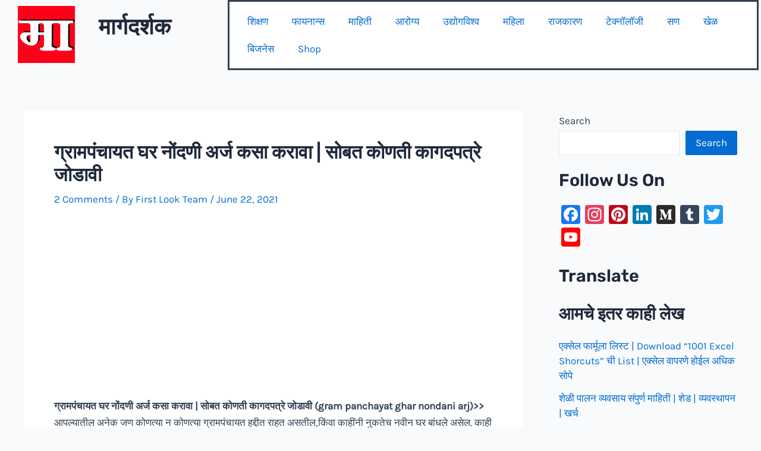

--- FILE ---
content_type: text/html; charset=UTF-8
request_url: https://www.bestreviewguide.in/grampanchayat-ghar-nondani/
body_size: 45732
content:
<!DOCTYPE html><html lang=en-US prefix="og: https://ogp.me/ns#"><head><meta charset="UTF-8"><meta name="viewport" content="width=device-width, initial-scale=1"><link rel=profile href=https://gmpg.org/xfn/11><link rel=preload href=https://www.bestreviewguide.in/wp-content/astra-local-fonts/karla/qkBIXvYC6trAT55ZBi1ueQVIjQTD-JqaE0lK.woff2 as=font type=font/woff2 crossorigin><link rel=preload href=https://www.bestreviewguide.in/wp-content/astra-local-fonts/rubik/iJWKBXyIfDnIV7nBrXw.woff2 as=font type=font/woff2 crossorigin><style>img:is([sizes="auto" i], [sizes^="auto," i]){contain-intrinsic-size:3000px 1500px}</style><title>ग्रामपंचायत घर नोंदणी अर्ज कसा करावा | सोबत कोण कोणती कागदपत्रे..</title><meta name="description" content="ग्रामपंचायत घर नोंदणी करण्यासाठी चा अर्ज डाऊनलोड | घर नोंदणी अर्जा सोबत जोडावयाची कागदपत्रे | ग्रामपंचायतीचा घरठाण उतारा / ग्रामपंचायत दफ्तरी घराची नोंदणी करणे"><meta name="robots" content="follow, index, max-snippet:-1, max-video-preview:-1, max-image-preview:large"><link rel=canonical href=https://www.bestreviewguide.in/grampanchayat-ghar-nondani/ ><meta property="og:locale" content="en_US"><meta property="og:type" content="article"><meta property="og:title" content="ग्रामपंचायत घर नोंदणी अर्ज कसा करावा | सोबत कोण कोणती कागदपत्रे.."><meta property="og:description" content="ग्रामपंचायत घर नोंदणी करण्यासाठी चा अर्ज डाऊनलोड | घर नोंदणी अर्जा सोबत जोडावयाची कागदपत्रे | ग्रामपंचायतीचा घरठाण उतारा / ग्रामपंचायत दफ्तरी घराची नोंदणी करणे"><meta property="og:url" content="https://www.bestreviewguide.in/grampanchayat-ghar-nondani/"><meta property="og:site_name" content="मार्गदर्शक"><meta property="article:publisher" content="https://www.facebook.com/firstlookofeverything/"><meta property="article:author" content="https://www.facebook.com/firstlookofeverything/"><meta property="article:tag" content="ग्रामीण"><meta property="article:tag" content="महाराष्ट्र"><meta property="article:tag" content="रजिस्टर"><meta property="article:section" content="माहिती"><meta property="og:updated_time" content="2024-01-20T02:31:53+05:30"><meta property="og:image" content="https://www.bestreviewguide.in/wp-content/uploads/2021/06/Featured-Image-11.jpg"><meta property="og:image:secure_url" content="https://www.bestreviewguide.in/wp-content/uploads/2021/06/Featured-Image-11.jpg"><meta property="og:image:width" content="540"><meta property="og:image:height" content="284"><meta property="og:image:alt" content="ग्रामपंचायत घर नोंदणी अर्ज कसा करावा | सोबत कोणती कागदपत्रे जोडावी"><meta property="og:image:type" content="image/jpeg"><meta property="article:published_time" content="2021-06-22T13:40:00+05:30"><meta property="article:modified_time" content="2024-01-20T02:31:53+05:30"><meta name="twitter:card" content="summary_large_image"><meta name="twitter:title" content="ग्रामपंचायत घर नोंदणी अर्ज कसा करावा | सोबत कोण कोणती कागदपत्रे.."><meta name="twitter:description" content="ग्रामपंचायत घर नोंदणी करण्यासाठी चा अर्ज डाऊनलोड | घर नोंदणी अर्जा सोबत जोडावयाची कागदपत्रे | ग्रामपंचायतीचा घरठाण उतारा / ग्रामपंचायत दफ्तरी घराची नोंदणी करणे"><meta name="twitter:creator" content="@1st_look1"><meta name="twitter:image" content="https://www.bestreviewguide.in/wp-content/uploads/2021/06/Featured-Image-11.jpg"><meta name="twitter:label1" content="Written by"><meta name="twitter:data1" content="First Look Team"><meta name="twitter:label2" content="Time to read"><meta name="twitter:data2" content="6 minutes"><link rel=dns-prefetch href=//static.addtoany.com><link rel=dns-prefetch href=//translate.google.com><link rel=alternate type=application/rss+xml title="मार्गदर्शक &raquo; Feed" href=https://www.bestreviewguide.in/feed/ ><link rel=alternate type=application/rss+xml title="मार्गदर्शक &raquo; Comments Feed" href=https://www.bestreviewguide.in/comments/feed/ ><link rel=alternate type=application/rss+xml title="मार्गदर्शक &raquo; ग्रामपंचायत घर नोंदणी अर्ज कसा करावा | सोबत कोणती कागदपत्रे जोडावी Comments Feed" href=https://www.bestreviewguide.in/grampanchayat-ghar-nondani/feed/ ><link rel=alternate type=application/rss+xml title="मार्गदर्शक &raquo; Stories Feed" href=https://www.bestreviewguide.in/web-stories/feed/ ><script>window._wpemojiSettings={"baseUrl":"https:\/\/s.w.org\/images\/core\/emoji\/16.0.1\/72x72\/","ext":".png","svgUrl":"https:\/\/s.w.org\/images\/core\/emoji\/16.0.1\/svg\/","svgExt":".svg","source":{"concatemoji":"https:\/\/www.bestreviewguide.in\/wp-includes\/js\/wp-emoji-release.min.js?ver=6.8.3"}};
/*! This file is auto-generated */
!function(s,n){var o,i,e;function c(e){try{var t={supportTests:e,timestamp:(new Date).valueOf()};sessionStorage.setItem(o,JSON.stringify(t))}catch(e){}}function p(e,t,n){e.clearRect(0,0,e.canvas.width,e.canvas.height),e.fillText(t,0,0);var t=new Uint32Array(e.getImageData(0,0,e.canvas.width,e.canvas.height).data),a=(e.clearRect(0,0,e.canvas.width,e.canvas.height),e.fillText(n,0,0),new Uint32Array(e.getImageData(0,0,e.canvas.width,e.canvas.height).data));return t.every(function(e,t){return e===a[t]})}function u(e,t){e.clearRect(0,0,e.canvas.width,e.canvas.height),e.fillText(t,0,0);for(var n=e.getImageData(16,16,1,1),a=0;a<n.data.length;a++)if(0!==n.data[a])return!1;return!0}function f(e,t,n,a){switch(t){case"flag":return n(e,"\ud83c\udff3\ufe0f\u200d\u26a7\ufe0f","\ud83c\udff3\ufe0f\u200b\u26a7\ufe0f")?!1:!n(e,"\ud83c\udde8\ud83c\uddf6","\ud83c\udde8\u200b\ud83c\uddf6")&&!n(e,"\ud83c\udff4\udb40\udc67\udb40\udc62\udb40\udc65\udb40\udc6e\udb40\udc67\udb40\udc7f","\ud83c\udff4\u200b\udb40\udc67\u200b\udb40\udc62\u200b\udb40\udc65\u200b\udb40\udc6e\u200b\udb40\udc67\u200b\udb40\udc7f");case"emoji":return!a(e,"\ud83e\udedf")}return!1}function g(e,t,n,a){var r="undefined"!=typeof WorkerGlobalScope&&self instanceof WorkerGlobalScope?new OffscreenCanvas(300,150):s.createElement("canvas"),o=r.getContext("2d",{willReadFrequently:!0}),i=(o.textBaseline="top",o.font="600 32px Arial",{});return e.forEach(function(e){i[e]=t(o,e,n,a)}),i}function t(e){var t=s.createElement("script");t.src=e,t.defer=!0,s.head.appendChild(t)}"undefined"!=typeof Promise&&(o="wpEmojiSettingsSupports",i=["flag","emoji"],n.supports={everything:!0,everythingExceptFlag:!0},e=new Promise(function(e){s.addEventListener("DOMContentLoaded",e,{once:!0})}),new Promise(function(t){var n=function(){try{var e=JSON.parse(sessionStorage.getItem(o));if("object"==typeof e&&"number"==typeof e.timestamp&&(new Date).valueOf()<e.timestamp+604800&&"object"==typeof e.supportTests)return e.supportTests}catch(e){}return null}();if(!n){if("undefined"!=typeof Worker&&"undefined"!=typeof OffscreenCanvas&&"undefined"!=typeof URL&&URL.createObjectURL&&"undefined"!=typeof Blob)try{var e="postMessage("+g.toString()+"("+[JSON.stringify(i),f.toString(),p.toString(),u.toString()].join(",")+"));",a=new Blob([e],{type:"text/javascript"}),r=new Worker(URL.createObjectURL(a),{name:"wpTestEmojiSupports"});return void(r.onmessage=function(e){c(n=e.data),r.terminate(),t(n)})}catch(e){}c(n=g(i,f,p,u))}t(n)}).then(function(e){for(var t in e)n.supports[t]=e[t],n.supports.everything=n.supports.everything&&n.supports[t],"flag"!==t&&(n.supports.everythingExceptFlag=n.supports.everythingExceptFlag&&n.supports[t]);n.supports.everythingExceptFlag=n.supports.everythingExceptFlag&&!n.supports.flag,n.DOMReady=!1,n.readyCallback=function(){n.DOMReady=!0}}).then(function(){return e}).then(function(){var e;n.supports.everything||(n.readyCallback(),(e=n.source||{}).concatemoji?t(e.concatemoji):e.wpemoji&&e.twemoji&&(t(e.twemoji),t(e.wpemoji)))}))}((window,document),window._wpemojiSettings);</script> <link rel=stylesheet href=https://www.bestreviewguide.in/wp-content/cache/minify/6efba.css media=all><style id=astra-theme-css-inline-css>/*<![CDATA[*/:root{--ast-post-nav-space:0;--ast-container-default-xlg-padding:3em;--ast-container-default-lg-padding:3em;--ast-container-default-slg-padding:2em;--ast-container-default-md-padding:3em;--ast-container-default-sm-padding:3em;--ast-container-default-xs-padding:2.4em;--ast-container-default-xxs-padding:1.8em;--ast-code-block-background:#ECEFF3;--ast-comment-inputs-background:#F9FAFB;--ast-normal-container-width:1200px;--ast-narrow-container-width:750px;--ast-blog-title-font-weight:normal;--ast-blog-meta-weight:inherit}html{font-size:106.25%}a{color:var(--ast-global-color-0)}a:hover,a:focus{color:var(--ast-global-color-1)}body,button,input,select,textarea,.ast-button,.ast-custom-button{font-family:'Karla',sans-serif;font-weight:400;font-size:17px;font-size:1rem;line-height:var(--ast-body-line-height,1.65em)}blockquote{color:var(--ast-global-color-3)}h1,.entry-content h1,h2,.entry-content h2,h3,.entry-content h3,h4,.entry-content h4,h5,.entry-content h5,h6,.entry-content h6,.site-title,.site-title
a{font-family:'Rubik',sans-serif;font-weight:600}.site-title{font-size:26px;font-size:1.5294117647059rem;display:block}.site-header .site-description{font-size:15px;font-size:0.88235294117647rem;display:none}.entry-title{font-size:26px;font-size:1.5294117647059rem}.archive .ast-article-post .ast-article-inner,.blog .ast-article-post .ast-article-inner,.archive .ast-article-post .ast-article-inner:hover,.blog .ast-article-post .ast-article-inner:hover{overflow:hidden}h1,.entry-content
h1{font-size:48px;font-size:2.8235294117647rem;font-weight:600;font-family:'Rubik',sans-serif;line-height:1.4em}h2,.entry-content
h2{font-size:38px;font-size:2.2352941176471rem;font-weight:600;font-family:'Rubik',sans-serif;line-height:1.3em}h3,.entry-content
h3{font-size:30px;font-size:1.7647058823529rem;font-weight:600;font-family:'Rubik',sans-serif;line-height:1.3em}h4,.entry-content
h4{font-size:24px;font-size:1.4117647058824rem;line-height:1.2em;font-weight:600;font-family:'Rubik',sans-serif}h5,.entry-content
h5{font-size:21px;font-size:1.2352941176471rem;line-height:1.2em;font-weight:600;font-family:'Rubik',sans-serif}h6,.entry-content
h6{font-size:17px;font-size:1rem;line-height:1.25em;font-weight:600;font-family:'Rubik',sans-serif}::selection{background-color:var(--ast-global-color-0);color:#fff}body,h1,.entry-title a,.entry-content h1,h2,.entry-content h2,h3,.entry-content h3,h4,.entry-content h4,h5,.entry-content h5,h6,.entry-content
h6{color:var(--ast-global-color-3)}.tagcloud a:hover,.tagcloud a:focus,.tagcloud a.current-item{color:#fff;border-color:var(--ast-global-color-0);background-color:var(--ast-global-color-0)}input:focus,input[type="text"]:focus,input[type="email"]:focus,input[type="url"]:focus,input[type="password"]:focus,input[type="reset"]:focus,input[type="search"]:focus,textarea:focus{border-color:var(--ast-global-color-0)}input[type="radio"]:checked,input[type=reset],input[type="checkbox"]:checked,input[type="checkbox"]:hover:checked,input[type="checkbox"]:focus:checked,input[type=range]::-webkit-slider-thumb{border-color:var(--ast-global-color-0);background-color:var(--ast-global-color-0);box-shadow:none}.site-footer a:hover + .post-count,.site-footer a:focus+.post-count{background:var(--ast-global-color-0);border-color:var(--ast-global-color-0)}.single .nav-links .nav-previous,.single .nav-links .nav-next{color:var(--ast-global-color-0)}.entry-meta,.entry-meta
*{line-height:1.45;color:var(--ast-global-color-0)}.entry-meta a:not(.ast-button):hover,.entry-meta a:not(.ast-button):hover *,.entry-meta a:not(.ast-button):focus,.entry-meta a:not(.ast-button):focus *,.page-links > .page-link,.page-links .page-link:hover,.post-navigation a:hover{color:var(--ast-global-color-1)}#cat option,.secondary .calendar_wrap thead a,.secondary .calendar_wrap thead a:visited{color:var(--ast-global-color-0)}.secondary .calendar_wrap #today,.ast-progress-val
span{background:var(--ast-global-color-0)}.secondary a:hover + .post-count,.secondary a:focus+.post-count{background:var(--ast-global-color-0);border-color:var(--ast-global-color-0)}.calendar_wrap #today>a{color:#fff}.page-links .page-link,.single .post-navigation
a{color:var(--ast-global-color-0)}.ast-search-menu-icon .search-form button.search-submit{padding:0
4px}.ast-search-menu-icon form.search-form{padding-right:0}.ast-search-menu-icon.slide-search input.search-field{width:0}.ast-header-search .ast-search-menu-icon.ast-dropdown-active .search-form,.ast-header-search .ast-search-menu-icon.ast-dropdown-active .search-field:focus{transition:all 0.2s}.search-form input.search-field:focus{outline:none}.ast-archive-title{color:var(--ast-global-color-2)}.widget-title,.widget .wp-block-heading{font-size:24px;font-size:1.4117647058824rem;color:var(--ast-global-color-2)}#secondary,#secondary button,#secondary input,#secondary select,#secondary
textarea{font-size:17px;font-size:1rem}.ast-single-post .entry-content a,.ast-comment-content a:not(.ast-comment-edit-reply-wrap a),.woocommerce-js .woocommerce-product-details__short-description
a{text-decoration:underline}.ast-single-post .wp-block-button .wp-block-button__link,.ast-single-post .elementor-button-wrapper .elementor-button,.ast-single-post .entry-content .uagb-tab a,.ast-single-post .entry-content .uagb-ifb-cta a,.ast-single-post .entry-content .wp-block-uagb-buttons a,.ast-single-post .entry-content .uabb-module-content a,.ast-single-post .entry-content .uagb-post-grid a,.ast-single-post .entry-content .uagb-timeline a,.ast-single-post .entry-content .uagb-toc__wrap a,.ast-single-post .entry-content .uagb-taxomony-box a,.ast-single-post .entry-content .woocommerce a,.entry-content .wp-block-latest-posts > li > a,.ast-single-post .entry-content .wp-block-file__button,li.ast-post-filter-single,.ast-single-post .wp-block-buttons .wp-block-button.is-style-outline .wp-block-button__link,.ast-single-post .ast-comment-content .comment-reply-link,.ast-single-post .ast-comment-content .comment-edit-link,.entry-content [CLASS*="wc-block"] .wc-block-components-button,.entry-content [CLASS*="wc-block"] .wc-block-components-totals-coupon-link,.entry-content [CLASS*="wc-block"] .wc-block-components-product-name{text-decoration:none}.ast-search-menu-icon.slide-search a:focus-visible:focus-visible,.astra-search-icon:focus-visible,#close:focus-visible,a:focus-visible,.ast-menu-toggle:focus-visible,.site .skip-link:focus-visible,.wp-block-loginout input:focus-visible,.wp-block-search.wp-block-search__button-inside .wp-block-search__inside-wrapper,.ast-header-navigation-arrow:focus-visible,.woocommerce .wc-proceed-to-checkout > .checkout-button:focus-visible,.woocommerce .woocommerce-MyAccount-navigation ul li a:focus-visible,.ast-orders-table__row .ast-orders-table__cell:focus-visible,.woocommerce .woocommerce-order-details .order-again > .button:focus-visible,.woocommerce .woocommerce-message a.button.wc-forward:focus-visible,.woocommerce #minus_qty:focus-visible,.woocommerce #plus_qty:focus-visible,a#ast-apply-coupon:focus-visible,.woocommerce .woocommerce-info a:focus-visible,.woocommerce .astra-shop-summary-wrap a:focus-visible,.woocommerce a.wc-forward:focus-visible,#ast-apply-coupon:focus-visible,.woocommerce-js .woocommerce-mini-cart-item a.remove:focus-visible,#close:focus-visible,.button.search-submit:focus-visible,#search_submit:focus,.normal-search:focus-visible,.ast-header-account-wrap:focus-visible,.woocommerce .ast-on-card-button.ast-quick-view-trigger:focus{outline-style:dotted;outline-color:inherit;outline-width:thin}input:focus,input[type="text"]:focus,input[type="email"]:focus,input[type="url"]:focus,input[type="password"]:focus,input[type="reset"]:focus,input[type="search"]:focus,input[type="number"]:focus,textarea:focus,.wp-block-search__input:focus,[data-section="section-header-mobile-trigger"] .ast-button-wrap .ast-mobile-menu-trigger-minimal:focus,.ast-mobile-popup-drawer.active .menu-toggle-close:focus,.woocommerce-ordering select.orderby:focus,#ast-scroll-top:focus,#coupon_code:focus,.woocommerce-page #comment:focus,.woocommerce #reviews #respond input#submit:focus,.woocommerce a.add_to_cart_button:focus,.woocommerce .button.single_add_to_cart_button:focus,.woocommerce .woocommerce-cart-form button:focus,.woocommerce .woocommerce-cart-form__cart-item .quantity .qty:focus,.woocommerce .woocommerce-billing-fields .woocommerce-billing-fields__field-wrapper .woocommerce-input-wrapper > .input-text:focus,.woocommerce #order_comments:focus,.woocommerce #place_order:focus,.woocommerce .woocommerce-address-fields .woocommerce-address-fields__field-wrapper .woocommerce-input-wrapper > .input-text:focus,.woocommerce .woocommerce-MyAccount-content form button:focus,.woocommerce .woocommerce-MyAccount-content .woocommerce-EditAccountForm .woocommerce-form-row .woocommerce-Input.input-text:focus,.woocommerce .ast-woocommerce-container .woocommerce-pagination ul.page-numbers li a:focus,body #content .woocommerce form .form-row .select2-container--default .select2-selection--single:focus,#ast-coupon-code:focus,.woocommerce.woocommerce-js .quantity input[type=number]:focus,.woocommerce-js .woocommerce-mini-cart-item .quantity input[type=number]:focus,.woocommerce p#ast-coupon-trigger:focus{border-style:dotted;border-color:inherit;border-width:thin}input{outline:none}.woocommerce-js input[type=text]:focus,.woocommerce-js input[type=email]:focus,.woocommerce-js textarea:focus,input[type=number]:focus,.comments-area textarea#comment:focus,.comments-area textarea#comment:active,.comments-area .ast-comment-formwrap input[type="text"]:focus,.comments-area .ast-comment-formwrap input[type="text"]:active{outline-style:disable;outline-color:inherit;outline-width:thin}.ast-logo-title-inline .site-logo-img{padding-right:1em}.site-logo-img
img{transition:all 0.2s linear}body .ast-oembed-container
*{position:absolute;top:0;width:100%;height:100%;left:0}body .wp-block-embed-pocket-casts .ast-oembed-container
*{position:unset}.ast-single-post-featured-section+article{margin-top:2em}.site-content .ast-single-post-featured-section
img{width:100%;overflow:hidden;object-fit:cover}.site>.ast-single-related-posts-container{margin-top:0}@media (min-width: 922px){.ast-desktop .ast-container--narrow{max-width:var(--ast-narrow-container-width);margin:0
auto}}#secondary{margin:4em
0 2.5em;word-break:break-word;line-height:2}#secondary
li{margin-bottom:0.75em}#secondary li:last-child{margin-bottom:0}@media (max-width: 768px){.js_active .ast-plain-container.ast-single-post
#secondary{margin-top:1.5em}}.ast-separate-container.ast-two-container #secondary
.widget{background-color:#fff;padding:2em;margin-bottom:2em}@media (min-width: 993px){.ast-left-sidebar
#secondary{padding-right:60px}.ast-right-sidebar
#secondary{padding-left:60px}}@media (max-width: 993px){.ast-right-sidebar
#secondary{padding-left:30px}.ast-left-sidebar
#secondary{padding-right:30px}}@media (min-width: 993px){.ast-page-builder-template.ast-left-sidebar
#secondary{padding-left:60px}.ast-page-builder-template.ast-right-sidebar
#secondary{padding-right:60px}}@media (max-width: 993px){.ast-page-builder-template.ast-right-sidebar
#secondary{padding-right:30px}.ast-page-builder-template.ast-left-sidebar
#secondary{padding-left:30px}}@media (max-width:921.9px){#ast-desktop-header{display:none}}@media (min-width:922px){#ast-mobile-header{display:none}}@media( max-width: 420px ){.single .nav-links .nav-previous,.single .nav-links .nav-next{width:100%;text-align:center}}.wp-block-buttons.aligncenter{justify-content:center}@media (max-width:921px){.ast-theme-transparent-header #primary,.ast-theme-transparent-header
#secondary{padding:0}}@media (max-width:921px){.ast-plain-container.ast-no-sidebar
#primary{padding:0}}.ast-plain-container.ast-no-sidebar
#primary{margin-top:0;margin-bottom:0}@media (min-width:1200px){.ast-plain-container.ast-no-sidebar
#primary{margin-top:60px;margin-bottom:60px}}.wp-block-button.is-style-outline .wp-block-button__link{border-color:var(--ast-global-color-0)}div.wp-block-button.is-style-outline>.wp-block-button__link:not(.has-text-color),div.wp-block-button.wp-block-button__link.is-style-outline:not(.has-text-color){color:var(--ast-global-color-0)}.wp-block-button.is-style-outline .wp-block-button__link:hover,.wp-block-buttons .wp-block-button.is-style-outline .wp-block-button__link:focus,.wp-block-buttons .wp-block-button.is-style-outline > .wp-block-button__link:not(.has-text-color):hover,.wp-block-buttons .wp-block-button.wp-block-button__link.is-style-outline:not(.has-text-color):hover{color:#fff;background-color:var(--ast-global-color-1);border-color:var(--ast-global-color-1)}.post-page-numbers.current .page-link,.ast-pagination .page-numbers.current{color:#fff;border-color:var(--ast-global-color-0);background-color:var(--ast-global-color-0)}.wp-block-button.is-style-outline .wp-block-button__link.wp-element-button,.ast-outline-button{border-color:var(--ast-global-color-0);font-family:inherit;font-weight:500;font-size:16px;font-size:0.94117647058824rem;line-height:1em}.wp-block-buttons .wp-block-button.is-style-outline > .wp-block-button__link:not(.has-text-color),.wp-block-buttons .wp-block-button.wp-block-button__link.is-style-outline:not(.has-text-color),.ast-outline-button{color:var(--ast-global-color-0)}.wp-block-button.is-style-outline .wp-block-button__link:hover,.wp-block-buttons .wp-block-button.is-style-outline .wp-block-button__link:focus,.wp-block-buttons .wp-block-button.is-style-outline > .wp-block-button__link:not(.has-text-color):hover,.wp-block-buttons .wp-block-button.wp-block-button__link.is-style-outline:not(.has-text-color):hover,.ast-outline-button:hover,.ast-outline-button:focus,.wp-block-uagb-buttons-child .uagb-buttons-repeater.ast-outline-button:hover,.wp-block-uagb-buttons-child .uagb-buttons-repeater.ast-outline-button:focus{color:#fff;background-color:var(--ast-global-color-1);border-color:var(--ast-global-color-1)}.wp-block-button .wp-block-button__link.wp-element-button.is-style-outline:not(.has-background),.wp-block-button.is-style-outline>.wp-block-button__link.wp-element-button:not(.has-background),.ast-outline-button{background-color:transparent}.entry-content[data-ast-blocks-layout]>figure{margin-bottom:1em}h1.widget-title{font-weight:600}h2.widget-title{font-weight:600}h3.widget-title{font-weight:600}.review-rating{display:flex;align-items:center;order:2}#page{display:flex;flex-direction:column;min-height:100vh}.ast-404-layout-1 h1.page-title{color:var(--ast-global-color-2)}.single .post-navigation
a{line-height:1em;height:inherit}.error-404 .page-sub-title{font-size:1.5rem;font-weight:inherit}.search .site-content .content-area .search-form{margin-bottom:0}#page .site-content{flex-grow:1}.widget{margin-bottom:1.25em}#secondary
li{line-height:1.5em}#secondary .wp-block-group
h2{margin-bottom:0.7em}#secondary
h2{font-size:1.7rem}.ast-separate-container .ast-article-post,.ast-separate-container .ast-article-single,.ast-separate-container .comment-respond{padding:3em}.ast-separate-container .ast-article-single .ast-article-single{padding:0}.ast-article-single .wp-block-post-template-is-layout-grid{padding-left:0}.ast-separate-container .comments-title,.ast-narrow-container .comments-title{padding:1.5em 2em}.ast-page-builder-template .comment-form-textarea,.ast-comment-formwrap .ast-grid-common-col{padding:0}.ast-comment-formwrap{padding:0;display:inline-flex;column-gap:20px;width:100%;margin-left:0;margin-right:0}.comments-area textarea#comment:focus,.comments-area textarea#comment:active,.comments-area .ast-comment-formwrap input[type="text"]:focus,.comments-area .ast-comment-formwrap input[type="text"]:active{box-shadow:none;outline:none}.archive.ast-page-builder-template .entry-header{margin-top:2em}.ast-page-builder-template .ast-comment-formwrap{width:100%}.entry-title{margin-bottom:0.5em}.ast-archive-description
p{font-size:inherit;font-weight:inherit;line-height:inherit}.ast-separate-container .ast-comment-list li.depth-1,.hentry{margin-bottom:2em}@media (min-width:921px){.ast-left-sidebar.ast-page-builder-template #secondary,.archive.ast-right-sidebar.ast-page-builder-template .site-main{padding-left:20px;padding-right:20px}}@media (max-width:544px){.ast-comment-formwrap.ast-row{column-gap:10px;display:inline-block}#ast-commentform .ast-grid-common-col{position:relative;width:100%}}@media (min-width:1201px){.ast-separate-container .ast-article-post,.ast-separate-container .ast-article-single,.ast-separate-container .ast-author-box,.ast-separate-container .ast-404-layout-1,.ast-separate-container .no-results{padding:3em}}@media (max-width:921px){.ast-separate-container #primary,.ast-separate-container
#secondary{padding:1.5em 0}#primary,#secondary{padding:1.5em 0;margin:0}.ast-left-sidebar #content>.ast-container{display:flex;flex-direction:column-reverse;width:100%}}@media (max-width:921px){#secondary.secondary{padding-top:0}.ast-separate-container.ast-right-sidebar
#secondary{padding-left:1em;padding-right:1em}.ast-separate-container.ast-two-container
#secondary{padding-left:0;padding-right:0}.ast-page-builder-template .entry-header #secondary,.ast-page-builder-template
#secondary{margin-top:1.5em}}@media (max-width:921px){.ast-right-sidebar
#primary{padding-right:0}.ast-page-builder-template.ast-left-sidebar #secondary,.ast-page-builder-template.ast-right-sidebar
#secondary{padding-right:20px;padding-left:20px}.ast-right-sidebar #secondary,.ast-left-sidebar
#primary{padding-left:0}.ast-left-sidebar
#secondary{padding-right:0}}@media (min-width:922px){.ast-separate-container.ast-right-sidebar #primary,.ast-separate-container.ast-left-sidebar
#primary{border:0}.search-no-results.ast-separate-container
#primary{margin-bottom:4em}}@media (min-width:922px){.ast-right-sidebar
#primary{border-right:1px solid var(--ast-border-color)}.ast-left-sidebar
#primary{border-left:1px solid var(--ast-border-color)}.ast-right-sidebar
#secondary{border-left:1px solid var(--ast-border-color);margin-left:-1px}.ast-left-sidebar
#secondary{border-right:1px solid var(--ast-border-color);margin-right:-1px}.ast-separate-container.ast-two-container.ast-right-sidebar
#secondary{padding-left:30px;padding-right:0}.ast-separate-container.ast-two-container.ast-left-sidebar
#secondary{padding-right:30px;padding-left:0}.ast-separate-container.ast-right-sidebar #secondary,.ast-separate-container.ast-left-sidebar
#secondary{border:0;margin-left:auto;margin-right:auto}.ast-separate-container.ast-two-container #secondary .widget:last-child{margin-bottom:0}}.elementor-button-wrapper .elementor-button{border-style:solid;text-decoration:none;border-top-width:0;border-right-width:0;border-left-width:0;border-bottom-width:0}body .elementor-button.elementor-size-sm,body .elementor-button.elementor-size-xs,body .elementor-button.elementor-size-md,body .elementor-button.elementor-size-lg,body .elementor-button.elementor-size-xl,body .elementor-button{padding-top:15px;padding-right:30px;padding-bottom:15px;padding-left:30px}@media (max-width:921px){.elementor-button-wrapper .elementor-button.elementor-size-sm,.elementor-button-wrapper .elementor-button.elementor-size-xs,.elementor-button-wrapper .elementor-button.elementor-size-md,.elementor-button-wrapper .elementor-button.elementor-size-lg,.elementor-button-wrapper .elementor-button.elementor-size-xl,.elementor-button-wrapper .elementor-button{padding-top:14px;padding-right:28px;padding-bottom:14px;padding-left:28px}}@media (max-width:544px){.elementor-button-wrapper .elementor-button.elementor-size-sm,.elementor-button-wrapper .elementor-button.elementor-size-xs,.elementor-button-wrapper .elementor-button.elementor-size-md,.elementor-button-wrapper .elementor-button.elementor-size-lg,.elementor-button-wrapper .elementor-button.elementor-size-xl,.elementor-button-wrapper .elementor-button{padding-top:12px;padding-right:24px;padding-bottom:12px;padding-left:24px}}.elementor-button-wrapper .elementor-button{border-color:var(--ast-global-color-0);background-color:var(--ast-global-color-0)}.elementor-button-wrapper .elementor-button:hover,.elementor-button-wrapper .elementor-button:focus{color:#fff;background-color:var(--ast-global-color-1);border-color:var(--ast-global-color-1)}.wp-block-button .wp-block-button__link ,.elementor-button-wrapper .elementor-button,.elementor-button-wrapper .elementor-button:visited{color:#fff}.elementor-button-wrapper .elementor-button{font-weight:500;font-size:16px;font-size:0.94117647058824rem;line-height:1em}body .elementor-button.elementor-size-sm,body .elementor-button.elementor-size-xs,body .elementor-button.elementor-size-md,body .elementor-button.elementor-size-lg,body .elementor-button.elementor-size-xl,body .elementor-button{font-size:16px;font-size:0.94117647058824rem}.wp-block-button .wp-block-button__link:hover,.wp-block-button .wp-block-button__link:focus{color:#fff;background-color:var(--ast-global-color-1);border-color:var(--ast-global-color-1)}.elementor-widget-heading h1.elementor-heading-title{line-height:1.4em}.elementor-widget-heading h2.elementor-heading-title{line-height:1.3em}.elementor-widget-heading h3.elementor-heading-title{line-height:1.3em}.elementor-widget-heading h4.elementor-heading-title{line-height:1.2em}.elementor-widget-heading h5.elementor-heading-title{line-height:1.2em}.elementor-widget-heading h6.elementor-heading-title{line-height:1.25em}.wp-block-button .wp-block-button__link,.wp-block-search .wp-block-search__button,body .wp-block-file .wp-block-file__button{border-color:var(--ast-global-color-0);background-color:var(--ast-global-color-0);color:#fff;font-family:inherit;font-weight:500;line-height:1em;font-size:16px;font-size:0.94117647058824rem;padding-top:15px;padding-right:30px;padding-bottom:15px;padding-left:30px}@media (max-width:921px){.wp-block-button .wp-block-button__link,.wp-block-search .wp-block-search__button,body .wp-block-file .wp-block-file__button{padding-top:14px;padding-right:28px;padding-bottom:14px;padding-left:28px}}@media (max-width:544px){.wp-block-button .wp-block-button__link,.wp-block-search .wp-block-search__button,body .wp-block-file .wp-block-file__button{padding-top:12px;padding-right:24px;padding-bottom:12px;padding-left:24px}}.menu-toggle,button,.ast-button,.ast-custom-button,.button,input#submit,input[type="button"],input[type="submit"],input[type="reset"],#comments .submit,.search .search-submit,form[CLASS*="wp-block-search__"].wp-block-search .wp-block-search__inside-wrapper .wp-block-search__button,body .wp-block-file .wp-block-file__button,.search .search-submit,.woocommerce-js a.button,.woocommerce button.button,.woocommerce .woocommerce-message a.button,.woocommerce #respond input#submit.alt,.woocommerce input.button.alt,.woocommerce input.button,.woocommerce input.button:disabled,.woocommerce input.button:disabled[disabled],.woocommerce input.button:disabled:hover,.woocommerce input.button:disabled[disabled]:hover,.woocommerce #respond input#submit,.woocommerce button.button.alt.disabled,.wc-block-grid__products .wc-block-grid__product .wp-block-button__link,.wc-block-grid__product-onsale,[CLASS*="wc-block"] button,.woocommerce-js .astra-cart-drawer .astra-cart-drawer-content .woocommerce-mini-cart__buttons .button:not(.checkout):not(.ast-continue-shopping),.woocommerce-js .astra-cart-drawer .astra-cart-drawer-content .woocommerce-mini-cart__buttons a.checkout,.woocommerce button.button.alt.disabled.wc-variation-selection-needed,[CLASS*="wc-block"] .wc-block-components-button{border-style:solid;border-top-width:0;border-right-width:0;border-left-width:0;border-bottom-width:0;color:#fff;border-color:var(--ast-global-color-0);background-color:var(--ast-global-color-0);padding-top:15px;padding-right:30px;padding-bottom:15px;padding-left:30px;font-family:inherit;font-weight:500;font-size:16px;font-size:0.94117647058824rem;line-height:1em}button:focus,.menu-toggle:hover,button:hover,.ast-button:hover,.ast-custom-button:hover .button:hover,.ast-custom-button:hover ,input[type=reset]:hover,input[type=reset]:focus,input#submit:hover,input#submit:focus,input[type="button"]:hover,input[type="button"]:focus,input[type="submit"]:hover,input[type="submit"]:focus,form[CLASS*="wp-block-search__"].wp-block-search .wp-block-search__inside-wrapper .wp-block-search__button:hover,form[CLASS*="wp-block-search__"].wp-block-search .wp-block-search__inside-wrapper .wp-block-search__button:focus,body .wp-block-file .wp-block-file__button:hover,body .wp-block-file .wp-block-file__button:focus,.woocommerce-js a.button:hover,.woocommerce button.button:hover,.woocommerce .woocommerce-message a.button:hover,.woocommerce #respond input#submit:hover,.woocommerce #respond input#submit.alt:hover,.woocommerce input.button.alt:hover,.woocommerce input.button:hover,.woocommerce button.button.alt.disabled:hover,.wc-block-grid__products .wc-block-grid__product .wp-block-button__link:hover,[CLASS*="wc-block"] button:hover,.woocommerce-js .astra-cart-drawer .astra-cart-drawer-content .woocommerce-mini-cart__buttons .button:not(.checkout):not(.ast-continue-shopping):hover,.woocommerce-js .astra-cart-drawer .astra-cart-drawer-content .woocommerce-mini-cart__buttons a.checkout:hover,.woocommerce button.button.alt.disabled.wc-variation-selection-needed:hover,[CLASS*="wc-block"] .wc-block-components-button:hover,[CLASS*="wc-block"] .wc-block-components-button:focus{color:#fff;background-color:var(--ast-global-color-1);border-color:var(--ast-global-color-1)}form[CLASS*="wp-block-search__"].wp-block-search .wp-block-search__inside-wrapper .wp-block-search__button.has-icon{padding-top:calc(15px - 3px);padding-right:calc(30px - 3px);padding-bottom:calc(15px - 3px);padding-left:calc(30px - 3px)}@media (max-width:921px){.menu-toggle,button,.ast-button,.ast-custom-button,.button,input#submit,input[type="button"],input[type="submit"],input[type="reset"],#comments .submit,.search .search-submit,form[CLASS*="wp-block-search__"].wp-block-search .wp-block-search__inside-wrapper .wp-block-search__button,body .wp-block-file .wp-block-file__button,.search .search-submit,.woocommerce-js a.button,.woocommerce button.button,.woocommerce .woocommerce-message a.button,.woocommerce #respond input#submit.alt,.woocommerce input.button.alt,.woocommerce input.button,.woocommerce input.button:disabled,.woocommerce input.button:disabled[disabled],.woocommerce input.button:disabled:hover,.woocommerce input.button:disabled[disabled]:hover,.woocommerce #respond input#submit,.woocommerce button.button.alt.disabled,.wc-block-grid__products .wc-block-grid__product .wp-block-button__link,.wc-block-grid__product-onsale,[CLASS*="wc-block"] button,.woocommerce-js .astra-cart-drawer .astra-cart-drawer-content .woocommerce-mini-cart__buttons .button:not(.checkout):not(.ast-continue-shopping),.woocommerce-js .astra-cart-drawer .astra-cart-drawer-content .woocommerce-mini-cart__buttons a.checkout,.woocommerce button.button.alt.disabled.wc-variation-selection-needed,[CLASS*="wc-block"] .wc-block-components-button{padding-top:14px;padding-right:28px;padding-bottom:14px;padding-left:28px}}@media (max-width:544px){.menu-toggle,button,.ast-button,.ast-custom-button,.button,input#submit,input[type="button"],input[type="submit"],input[type="reset"],#comments .submit,.search .search-submit,form[CLASS*="wp-block-search__"].wp-block-search .wp-block-search__inside-wrapper .wp-block-search__button,body .wp-block-file .wp-block-file__button,.search .search-submit,.woocommerce-js a.button,.woocommerce button.button,.woocommerce .woocommerce-message a.button,.woocommerce #respond input#submit.alt,.woocommerce input.button.alt,.woocommerce input.button,.woocommerce input.button:disabled,.woocommerce input.button:disabled[disabled],.woocommerce input.button:disabled:hover,.woocommerce input.button:disabled[disabled]:hover,.woocommerce #respond input#submit,.woocommerce button.button.alt.disabled,.wc-block-grid__products .wc-block-grid__product .wp-block-button__link,.wc-block-grid__product-onsale,[CLASS*="wc-block"] button,.woocommerce-js .astra-cart-drawer .astra-cart-drawer-content .woocommerce-mini-cart__buttons .button:not(.checkout):not(.ast-continue-shopping),.woocommerce-js .astra-cart-drawer .astra-cart-drawer-content .woocommerce-mini-cart__buttons a.checkout,.woocommerce button.button.alt.disabled.wc-variation-selection-needed,[CLASS*="wc-block"] .wc-block-components-button{padding-top:12px;padding-right:24px;padding-bottom:12px;padding-left:24px}}@media (max-width:921px){.ast-mobile-header-stack .main-header-bar .ast-search-menu-icon{display:inline-block}.ast-header-break-point.ast-header-custom-item-outside .ast-mobile-header-stack .main-header-bar .ast-search-icon{margin:0}.ast-comment-avatar-wrap
img{max-width:2.5em}.ast-comment-meta{padding:0
1.8888em 1.3333em}.ast-separate-container .ast-comment-list li.depth-1{padding:1.5em 2.14em}.ast-separate-container .comment-respond{padding:2em
2.14em}}@media (min-width:544px){.ast-container{max-width:100%}}@media (max-width:544px){.ast-separate-container .ast-article-post,.ast-separate-container .ast-article-single,.ast-separate-container .comments-title,.ast-separate-container .ast-archive-description{padding:1.5em 1em}.ast-separate-container #content .ast-container{padding-left:0.54em;padding-right:0.54em}.ast-separate-container .ast-comment-list
.bypostauthor{padding:.5em}.ast-search-menu-icon.ast-dropdown-active .search-field{width:170px}.ast-separate-container
#secondary{padding-top:0}.ast-separate-container.ast-two-container #secondary
.widget{margin-bottom:1.5em;padding-left:1em;padding-right:1em}}#ast-mobile-header .ast-site-header-cart-li
a{pointer-events:none}.ast-separate-container{background-color:var(--ast-global-color-4)}@media (max-width:921px){.widget-title{font-size:24px;font-size:1.4117647058824rem}body,button,input,select,textarea,.ast-button,.ast-custom-button{font-size:17px;font-size:1rem}#secondary,#secondary button,#secondary input,#secondary select,#secondary
textarea{font-size:17px;font-size:1rem}.site-title{display:block}.site-header .site-description{display:none}h1,.entry-content
h1{font-size:40px}h2,.entry-content
h2{font-size:32px}h3,.entry-content
h3{font-size:26px}h4,.entry-content
h4{font-size:20px;font-size:1.1764705882353rem}h5,.entry-content
h5{font-size:17px;font-size:1rem}h6,.entry-content
h6{font-size:15px;font-size:0.88235294117647rem}}@media (max-width:544px){.widget-title{font-size:24px;font-size:1.4117647058824rem}body,button,input,select,textarea,.ast-button,.ast-custom-button{font-size:17px;font-size:1rem}#secondary,#secondary button,#secondary input,#secondary select,#secondary
textarea{font-size:17px;font-size:1rem}.site-title{display:block}.site-header .site-description{display:none}h1,.entry-content
h1{font-size:36px}h2,.entry-content
h2{font-size:28px}h3,.entry-content
h3{font-size:22px}h4,.entry-content
h4{font-size:18px;font-size:1.0588235294118rem}h5,.entry-content
h5{font-size:15px;font-size:0.88235294117647rem}h6,.entry-content
h6{font-size:14px;font-size:0.82352941176471rem}}@media (max-width:544px){html{font-size:106.25%}}@media (min-width:922px){.ast-container{max-width:1240px}}@media (min-width:922px){.site-content .ast-container{display:flex}}@media (max-width:921px){.site-content .ast-container{flex-direction:column}}@media (min-width:922px){.main-header-menu .sub-menu .menu-item.ast-left-align-sub-menu:hover > .sub-menu,.main-header-menu .sub-menu .menu-item.ast-left-align-sub-menu.focus>.sub-menu{margin-left:-0px}}.entry-content li>p{margin-bottom:0}.site .comments-area{padding-bottom:3em}.wp-block-file{display:flex;align-items:center;flex-wrap:wrap;justify-content:space-between}.wp-block-pullquote{border:none}.wp-block-pullquote blockquote::before{content:"\201D";font-family:"Helvetica",sans-serif;display:flex;transform:rotate( 180deg );font-size:6rem;font-style:normal;line-height:1;font-weight:bold;align-items:center;justify-content:center}.has-text-align-right>blockquote::before{justify-content:flex-start}.has-text-align-left>blockquote::before{justify-content:flex-end}figure.wp-block-pullquote.is-style-solid-color
blockquote{max-width:100%;text-align:inherit}:root{--wp--custom--ast-default-block-top-padding:3em;--wp--custom--ast-default-block-right-padding:3em;--wp--custom--ast-default-block-bottom-padding:3em;--wp--custom--ast-default-block-left-padding:3em;--wp--custom--ast-container-width:1200px;--wp--custom--ast-content-width-size:1200px;--wp--custom--ast-wide-width-size:calc(1200px + var(--wp--custom--ast-default-block-left-padding) + var(--wp--custom--ast-default-block-right-padding))}.ast-narrow-container{--wp--custom--ast-content-width-size:750px;--wp--custom--ast-wide-width-size:750px}@media(max-width: 921px){:root{--wp--custom--ast-default-block-top-padding:3em;--wp--custom--ast-default-block-right-padding:2em;--wp--custom--ast-default-block-bottom-padding:3em;--wp--custom--ast-default-block-left-padding:2em}}@media(max-width: 544px){:root{--wp--custom--ast-default-block-top-padding:3em;--wp--custom--ast-default-block-right-padding:1.5em;--wp--custom--ast-default-block-bottom-padding:3em;--wp--custom--ast-default-block-left-padding:1.5em}}.entry-content>.wp-block-group,.entry-content>.wp-block-cover,.entry-content>.wp-block-columns{padding-top:var(--wp--custom--ast-default-block-top-padding);padding-right:var(--wp--custom--ast-default-block-right-padding);padding-bottom:var(--wp--custom--ast-default-block-bottom-padding);padding-left:var(--wp--custom--ast-default-block-left-padding)}.ast-plain-container.ast-no-sidebar .entry-content > .alignfull,.ast-page-builder-template .ast-no-sidebar .entry-content>.alignfull{margin-left:calc( -50vw + 50%);margin-right:calc( -50vw + 50%);max-width:100vw;width:100vw}.ast-plain-container.ast-no-sidebar .entry-content .alignfull .alignfull,.ast-page-builder-template.ast-no-sidebar .entry-content .alignfull .alignfull,.ast-plain-container.ast-no-sidebar .entry-content .alignfull .alignwide,.ast-page-builder-template.ast-no-sidebar .entry-content .alignfull .alignwide,.ast-plain-container.ast-no-sidebar .entry-content .alignwide .alignfull,.ast-page-builder-template.ast-no-sidebar .entry-content .alignwide .alignfull,.ast-plain-container.ast-no-sidebar .entry-content .alignwide .alignwide,.ast-page-builder-template.ast-no-sidebar .entry-content .alignwide .alignwide,.ast-plain-container.ast-no-sidebar .entry-content .wp-block-column .alignfull,.ast-page-builder-template.ast-no-sidebar .entry-content .wp-block-column .alignfull,.ast-plain-container.ast-no-sidebar .entry-content .wp-block-column .alignwide,.ast-page-builder-template.ast-no-sidebar .entry-content .wp-block-column
.alignwide{margin-left:auto;margin-right:auto;width:100%}[data-ast-blocks-layout] .wp-block-separator:not(.is-style-dots){height:0}[data-ast-blocks-layout] .wp-block-separator{margin:20px
auto}[data-ast-blocks-layout] .wp-block-separator:not(.is-style-wide):not(.is-style-dots){max-width:100px}[data-ast-blocks-layout] .wp-block-separator.has-background{padding:0}.entry-content[data-ast-blocks-layout]>*{max-width:var(--wp--custom--ast-content-width-size);margin-left:auto;margin-right:auto}.entry-content[data-ast-blocks-layout]>.alignwide{max-width:var(--wp--custom--ast-wide-width-size)}.entry-content[data-ast-blocks-layout] .alignfull{max-width:none}.entry-content .wp-block-columns{margin-bottom:0}blockquote{margin:1.5em;border-color:rgba(0,0,0,0.05)}.wp-block-quote:not(.has-text-align-right):not(.has-text-align-center){border-left:5px solid rgba(0,0,0,0.05)}.has-text-align-right>blockquote,blockquote.has-text-align-right{border-right:5px solid rgba(0,0,0,0.05)}.has-text-align-left>blockquote,blockquote.has-text-align-left{border-left:5px solid rgba(0,0,0,0.05)}.wp-block-site-tagline,.wp-block-latest-posts .read-more{margin-top:15px}.wp-block-loginout p
label{display:block}.wp-block-loginout p:not(.login-remember):not(.login-submit) input{width:100%}.wp-block-loginout input:focus{border-color:transparent}.wp-block-loginout input:focus{outline:thin dotted}.entry-content .wp-block-media-text .wp-block-media-text__content{padding:0
0 0 8%}.entry-content .wp-block-media-text.has-media-on-the-right .wp-block-media-text__content{padding:0
8% 0 0}.entry-content .wp-block-media-text.has-background .wp-block-media-text__content{padding:8%}.entry-content .wp-block-cover:not([class*="background-color"]) .wp-block-cover__inner-container,.entry-content .wp-block-cover:not([class*="background-color"]) .wp-block-cover-image-text,.entry-content .wp-block-cover:not([class*="background-color"]) .wp-block-cover-text,.entry-content .wp-block-cover-image:not([class*="background-color"]) .wp-block-cover__inner-container,.entry-content .wp-block-cover-image:not([class*="background-color"]) .wp-block-cover-image-text,.entry-content .wp-block-cover-image:not([class*="background-color"]) .wp-block-cover-text{color:var(--ast-global-color-5)}.wp-block-loginout .login-remember
input{width:1.1rem;height:1.1rem;margin:0
5px 4px 0;vertical-align:middle}.wp-block-latest-posts>li>*:first-child,.wp-block-latest-posts:not(.is-grid)>li:first-child{margin-top:0}.entry-content>.wp-block-buttons,.entry-content>.wp-block-uagb-buttons{margin-bottom:1.5em}.wp-block-search__inside-wrapper .wp-block-search__input{padding:0
10px;color:var(--ast-global-color-3);background:var(--ast-global-color-5);border-color:var(--ast-border-color)}.wp-block-latest-posts .read-more{margin-bottom:1.5em}.wp-block-search__no-button .wp-block-search__inside-wrapper .wp-block-search__input{padding-top:5px;padding-bottom:5px}.wp-block-latest-posts .wp-block-latest-posts__post-date,.wp-block-latest-posts .wp-block-latest-posts__post-author{font-size:1rem}.wp-block-latest-posts>li>*,.wp-block-latest-posts:not(.is-grid)>li{margin-top:12px;margin-bottom:12px}.ast-page-builder-template .entry-content[data-ast-blocks-layout] > *,.ast-page-builder-template .entry-content[data-ast-blocks-layout]>.alignfull:not(.wp-block-group)>*{max-width:none}.ast-page-builder-template .entry-content[data-ast-blocks-layout]>.alignwide>*{max-width:var(--wp--custom--ast-wide-width-size)}.ast-page-builder-template .entry-content[data-ast-blocks-layout] > .inherit-container-width > *,.ast-page-builder-template .entry-content[data-ast-blocks-layout] > *:not(.wp-block-group) > *,.entry-content[data-ast-blocks-layout] > .wp-block-cover .wp-block-cover__inner-container{max-width:var(--wp--custom--ast-content-width-size);margin-left:auto;margin-right:auto}.entry-content[data-ast-blocks-layout] .wp-block-cover:not(.alignleft):not(.alignright){width:auto}@media(max-width: 1200px){.ast-separate-container .entry-content > .alignfull,.ast-separate-container .entry-content[data-ast-blocks-layout] > .alignwide,.ast-plain-container .entry-content[data-ast-blocks-layout] > .alignwide,.ast-plain-container .entry-content
.alignfull{margin-left:calc(-1 * min(var(--ast-container-default-xlg-padding),20px));margin-right:calc(-1 * min(var(--ast-container-default-xlg-padding),20px))}}@media(min-width: 1201px){.ast-separate-container .entry-content>.alignfull{margin-left:calc(-1 * var(--ast-container-default-xlg-padding) );margin-right:calc(-1 * var(--ast-container-default-xlg-padding) )}.ast-separate-container .entry-content[data-ast-blocks-layout] > .alignwide,.ast-plain-container .entry-content[data-ast-blocks-layout]>.alignwide{margin-left:calc(-1 * var(--wp--custom--ast-default-block-left-padding) );margin-right:calc(-1 * var(--wp--custom--ast-default-block-right-padding) )}}@media(min-width: 921px){.ast-separate-container .entry-content .wp-block-group.alignwide:not(.inherit-container-width) > :where(:not(.alignleft):not(.alignright)),.ast-plain-container .entry-content .wp-block-group.alignwide:not(.inherit-container-width)>:where(:not(.alignleft):not(.alignright)){max-width:calc( var(--wp--custom--ast-content-width-size) + 80px )}.ast-plain-container.ast-right-sidebar .entry-content[data-ast-blocks-layout] .alignfull,.ast-plain-container.ast-left-sidebar .entry-content[data-ast-blocks-layout] .alignfull{margin-left:-60px;margin-right:-60px}}@media(min-width: 544px){.entry-content>.alignleft{margin-right:20px}.entry-content>.alignright{margin-left:20px}}@media (max-width:544px){.wp-block-columns .wp-block-column:not(:last-child){margin-bottom:20px}.wp-block-latest-posts{margin:0}}@media( max-width: 600px ){.entry-content .wp-block-media-text .wp-block-media-text__content,.entry-content .wp-block-media-text.has-media-on-the-right .wp-block-media-text__content{padding:8% 0 0}.entry-content .wp-block-media-text.has-background .wp-block-media-text__content{padding:8%}}.ast-page-builder-template .entry-header{padding-left:0}.ast-narrow-container .site-content .wp-block-uagb-image--align-full .wp-block-uagb-image__figure{max-width:100%;margin-left:auto;margin-right:auto}.entry-content ul,.entry-content
ol{padding:revert;margin:revert}:root .has-ast-global-color-0-color{color:var(--ast-global-color-0)}:root .has-ast-global-color-0-background-color{background-color:var(--ast-global-color-0)}:root .wp-block-button .has-ast-global-color-0-color{color:var(--ast-global-color-0)}:root .wp-block-button .has-ast-global-color-0-background-color{background-color:var(--ast-global-color-0)}:root .has-ast-global-color-1-color{color:var(--ast-global-color-1)}:root .has-ast-global-color-1-background-color{background-color:var(--ast-global-color-1)}:root .wp-block-button .has-ast-global-color-1-color{color:var(--ast-global-color-1)}:root .wp-block-button .has-ast-global-color-1-background-color{background-color:var(--ast-global-color-1)}:root .has-ast-global-color-2-color{color:var(--ast-global-color-2)}:root .has-ast-global-color-2-background-color{background-color:var(--ast-global-color-2)}:root .wp-block-button .has-ast-global-color-2-color{color:var(--ast-global-color-2)}:root .wp-block-button .has-ast-global-color-2-background-color{background-color:var(--ast-global-color-2)}:root .has-ast-global-color-3-color{color:var(--ast-global-color-3)}:root .has-ast-global-color-3-background-color{background-color:var(--ast-global-color-3)}:root .wp-block-button .has-ast-global-color-3-color{color:var(--ast-global-color-3)}:root .wp-block-button .has-ast-global-color-3-background-color{background-color:var(--ast-global-color-3)}:root .has-ast-global-color-4-color{color:var(--ast-global-color-4)}:root .has-ast-global-color-4-background-color{background-color:var(--ast-global-color-4)}:root .wp-block-button .has-ast-global-color-4-color{color:var(--ast-global-color-4)}:root .wp-block-button .has-ast-global-color-4-background-color{background-color:var(--ast-global-color-4)}:root .has-ast-global-color-5-color{color:var(--ast-global-color-5)}:root .has-ast-global-color-5-background-color{background-color:var(--ast-global-color-5)}:root .wp-block-button .has-ast-global-color-5-color{color:var(--ast-global-color-5)}:root .wp-block-button .has-ast-global-color-5-background-color{background-color:var(--ast-global-color-5)}:root .has-ast-global-color-6-color{color:var(--ast-global-color-6)}:root .has-ast-global-color-6-background-color{background-color:var(--ast-global-color-6)}:root .wp-block-button .has-ast-global-color-6-color{color:var(--ast-global-color-6)}:root .wp-block-button .has-ast-global-color-6-background-color{background-color:var(--ast-global-color-6)}:root .has-ast-global-color-7-color{color:var(--ast-global-color-7)}:root .has-ast-global-color-7-background-color{background-color:var(--ast-global-color-7)}:root .wp-block-button .has-ast-global-color-7-color{color:var(--ast-global-color-7)}:root .wp-block-button .has-ast-global-color-7-background-color{background-color:var(--ast-global-color-7)}:root .has-ast-global-color-8-color{color:var(--ast-global-color-8)}:root .has-ast-global-color-8-background-color{background-color:var(--ast-global-color-8)}:root .wp-block-button .has-ast-global-color-8-color{color:var(--ast-global-color-8)}:root .wp-block-button .has-ast-global-color-8-background-color{background-color:var(--ast-global-color-8)}:root{--ast-global-color-0:#046bd2;--ast-global-color-1:#045cb4;--ast-global-color-2:#1e293b;--ast-global-color-3:#334155;--ast-global-color-4:#f9fafb;--ast-global-color-5:#FFF;--ast-global-color-6:#e2e8f0;--ast-global-color-7:#cbd5e1;--ast-global-color-8:#94a3b8}:root{--ast-border-color:var(--ast-global-color-6)}.ast-single-entry-banner{-js-display:flex;display:flex;flex-direction:column;justify-content:center;text-align:center;position:relative;background:#eee}.ast-single-entry-banner[data-banner-layout="layout-1"]{max-width:1200px;background:inherit;padding:20px
0}.ast-single-entry-banner[data-banner-width-type="custom"]{margin:0
auto;width:100%}.ast-single-entry-banner + .site-content .entry-header{margin-bottom:0}.site .ast-author-avatar{--ast-author-avatar-size: }a.ast-underline-text{text-decoration:underline}.ast-container>.ast-terms-link{position:relative;display:block}a.ast-button.ast-badge-tax{padding:4px
8px;border-radius:3px;font-size:inherit}header.entry-header:not(.related-entry-header) .entry-title{font-weight:600;font-size:32px;font-size:1.8823529411765rem}header.entry-header:not(.related-entry-header)>*:not(:last-child){margin-bottom:10px}.ast-archive-entry-banner{-js-display:flex;display:flex;flex-direction:column;justify-content:center;text-align:center;position:relative;background:#eee}.ast-archive-entry-banner[data-banner-width-type="custom"]{margin:0
auto;width:100%}.ast-archive-entry-banner[data-banner-layout="layout-1"]{background:inherit;padding:20px
0;text-align:left}body.archive .ast-archive-description{max-width:1200px;width:100%;text-align:left;padding-top:3em;padding-right:3em;padding-bottom:3em;padding-left:3em}body.archive .ast-archive-description .ast-archive-title,body.archive .ast-archive-description .ast-archive-title
*{font-weight:600;font-size:32px;font-size:1.8823529411765rem}body.archive .ast-archive-description>*:not(:last-child){margin-bottom:10px}@media (max-width:921px){body.archive .ast-archive-description{text-align:left}}@media (max-width:544px){body.archive .ast-archive-description{text-align:left}}.ast-breadcrumbs .trail-browse,.ast-breadcrumbs .trail-items,.ast-breadcrumbs .trail-items
li{display:inline-block;margin:0;padding:0;border:none;background:inherit;text-indent:0;text-decoration:none}.ast-breadcrumbs .trail-browse{font-size:inherit;font-style:inherit;font-weight:inherit;color:inherit}.ast-breadcrumbs .trail-items{list-style:none}.trail-items li::after{padding:0
0.3em;content:"\00bb"}.trail-items li:last-of-type::after{display:none}h1,.entry-content h1,h2,.entry-content h2,h3,.entry-content h3,h4,.entry-content h4,h5,.entry-content h5,h6,.entry-content
h6{color:var(--ast-global-color-2)}.entry-title
a{color:var(--ast-global-color-2)}@media (max-width:921px){.ast-builder-grid-row-container.ast-builder-grid-row-tablet-3-firstrow .ast-builder-grid-row > *:first-child,.ast-builder-grid-row-container.ast-builder-grid-row-tablet-3-lastrow .ast-builder-grid-row>*:last-child{grid-column:1 / -1}}@media (max-width:544px){.ast-builder-grid-row-container.ast-builder-grid-row-mobile-3-firstrow .ast-builder-grid-row > *:first-child,.ast-builder-grid-row-container.ast-builder-grid-row-mobile-3-lastrow .ast-builder-grid-row>*:last-child{grid-column:1 / -1}}.ast-builder-layout-element[data-section="title_tagline"]{display:flex}@media (max-width:921px){.ast-header-break-point .ast-builder-layout-element[data-section="title_tagline"]{display:flex}}@media (max-width:544px){.ast-header-break-point .ast-builder-layout-element[data-section="title_tagline"]{display:flex}}.ast-builder-menu-1{font-family:inherit;font-weight:inherit}.ast-builder-menu-1 .menu-item>.menu-link{color:var(--ast-global-color-3);padding-left:5px}.ast-builder-menu-1 .menu-item>.ast-menu-toggle{color:var(--ast-global-color-3)}.ast-builder-menu-1 .menu-item:hover > .menu-link,.ast-builder-menu-1 .inline-on-mobile .menu-item:hover>.ast-menu-toggle{color:var(--ast-global-color-1)}.ast-builder-menu-1 .menu-item:hover>.ast-menu-toggle{color:var(--ast-global-color-1)}.ast-builder-menu-1 .menu-item.current-menu-item > .menu-link,.ast-builder-menu-1 .inline-on-mobile .menu-item.current-menu-item > .ast-menu-toggle,.ast-builder-menu-1 .current-menu-ancestor>.menu-link{color:var(--ast-global-color-1)}.ast-builder-menu-1 .menu-item.current-menu-item>.ast-menu-toggle{color:var(--ast-global-color-1)}.ast-builder-menu-1 .sub-menu,.ast-builder-menu-1 .inline-on-mobile .sub-menu{border-top-width:2px;border-bottom-width:0px;border-right-width:0px;border-left-width:0px;border-color:var(--ast-global-color-0);border-style:solid}.ast-builder-menu-1 .sub-menu .sub-menu{top:-2px}.ast-builder-menu-1 .main-header-menu > .menu-item > .sub-menu,.ast-builder-menu-1 .main-header-menu>.menu-item>.astra-full-megamenu-wrapper{margin-top:0px}.ast-desktop .ast-builder-menu-1 .main-header-menu > .menu-item > .sub-menu:before,.ast-desktop .ast-builder-menu-1 .main-header-menu>.menu-item>.astra-full-megamenu-wrapper:before{height:calc( 0px + 2px + 5px )}.ast-desktop .ast-builder-menu-1 .menu-item .sub-menu .menu-link{border-style:none}@media (max-width:921px){.ast-header-break-point .ast-builder-menu-1 .menu-item.menu-item-has-children>.ast-menu-toggle{top:0}.ast-builder-menu-1 .inline-on-mobile .menu-item.menu-item-has-children>.ast-menu-toggle{right:-15px}.ast-builder-menu-1 .menu-item-has-children>.menu-link:after{content:unset}.ast-builder-menu-1 .main-header-menu > .menu-item > .sub-menu,.ast-builder-menu-1 .main-header-menu>.menu-item>.astra-full-megamenu-wrapper{margin-top:0}}@media (max-width:544px){.ast-header-break-point .ast-builder-menu-1 .menu-item.menu-item-has-children>.ast-menu-toggle{top:0}.ast-builder-menu-1 .main-header-menu > .menu-item > .sub-menu,.ast-builder-menu-1 .main-header-menu>.menu-item>.astra-full-megamenu-wrapper{margin-top:0}}.ast-builder-menu-1{display:flex}@media (max-width:921px){.ast-header-break-point .ast-builder-menu-1{display:flex}}@media (max-width:544px){.ast-header-break-point .ast-builder-menu-1{display:flex}}.site-below-footer-wrap{padding-top:20px;padding-bottom:20px}.site-below-footer-wrap[data-section="section-below-footer-builder"]{background-color:#1e293b;background-image:none;min-height:80px;border-style:solid;border-width:0px;border-top-width:1px;border-top-color:var(--ast-global-color-6)}.site-below-footer-wrap[data-section="section-below-footer-builder"] .ast-builder-grid-row{max-width:1200px;min-height:80px;margin-left:auto;margin-right:auto}.site-below-footer-wrap[data-section="section-below-footer-builder"] .ast-builder-grid-row,.site-below-footer-wrap[data-section="section-below-footer-builder"] .site-footer-section{align-items:flex-start}.site-below-footer-wrap[data-section="section-below-footer-builder"].ast-footer-row-inline .site-footer-section{display:flex;margin-bottom:0}.ast-builder-grid-row-full .ast-builder-grid-row{grid-template-columns:1fr}@media (max-width:921px){.site-below-footer-wrap[data-section="section-below-footer-builder"].ast-footer-row-tablet-inline .site-footer-section{display:flex;margin-bottom:0}.site-below-footer-wrap[data-section="section-below-footer-builder"].ast-footer-row-tablet-stack .site-footer-section{display:block;margin-bottom:10px}.ast-builder-grid-row-container.ast-builder-grid-row-tablet-full .ast-builder-grid-row{grid-template-columns:1fr}}@media (max-width:544px){.site-below-footer-wrap[data-section="section-below-footer-builder"].ast-footer-row-mobile-inline .site-footer-section{display:flex;margin-bottom:0}.site-below-footer-wrap[data-section="section-below-footer-builder"].ast-footer-row-mobile-stack .site-footer-section{display:block;margin-bottom:10px}.ast-builder-grid-row-container.ast-builder-grid-row-mobile-full .ast-builder-grid-row{grid-template-columns:1fr}}.site-below-footer-wrap[data-section="section-below-footer-builder"]{display:grid}@media (max-width:921px){.ast-header-break-point .site-below-footer-wrap[data-section="section-below-footer-builder"]{display:grid}}@media (max-width:544px){.ast-header-break-point .site-below-footer-wrap[data-section="section-below-footer-builder"]{display:grid}}.ast-footer-copyright{text-align:center}.ast-footer-copyright{color:#fff}@media (max-width:921px){.ast-footer-copyright{text-align:center}}@media (max-width:544px){.ast-footer-copyright{text-align:center}}.ast-footer-copyright{font-size:16px;font-size:0.94117647058824rem}.ast-footer-copyright.ast-builder-layout-element{display:flex}@media (max-width:921px){.ast-header-break-point .ast-footer-copyright.ast-builder-layout-element{display:flex}}@media (max-width:544px){.ast-header-break-point .ast-footer-copyright.ast-builder-layout-element{display:flex}}.site-above-footer-wrap{padding-top:20px;padding-bottom:20px}.site-above-footer-wrap[data-section="section-above-footer-builder"]{background-color:var(--ast-global-color-4);background-image:none;min-height:60px}.site-above-footer-wrap[data-section="section-above-footer-builder"] .ast-builder-grid-row{max-width:1200px;min-height:60px;margin-left:auto;margin-right:auto}.site-above-footer-wrap[data-section="section-above-footer-builder"] .ast-builder-grid-row,.site-above-footer-wrap[data-section="section-above-footer-builder"] .site-footer-section{align-items:center}.site-above-footer-wrap[data-section="section-above-footer-builder"].ast-footer-row-inline .site-footer-section{display:flex;margin-bottom:0}.ast-builder-grid-row-2-equal .ast-builder-grid-row{grid-template-columns:repeat( 2,1fr )}@media (max-width:921px){.site-above-footer-wrap[data-section="section-above-footer-builder"].ast-footer-row-tablet-inline .site-footer-section{display:flex;margin-bottom:0}.site-above-footer-wrap[data-section="section-above-footer-builder"].ast-footer-row-tablet-stack .site-footer-section{display:block;margin-bottom:10px}.ast-builder-grid-row-container.ast-builder-grid-row-tablet-2-equal .ast-builder-grid-row{grid-template-columns:repeat( 2,1fr )}}@media (max-width:544px){.site-above-footer-wrap[data-section="section-above-footer-builder"].ast-footer-row-mobile-inline .site-footer-section{display:flex;margin-bottom:0}.site-above-footer-wrap[data-section="section-above-footer-builder"].ast-footer-row-mobile-stack .site-footer-section{display:block;margin-bottom:10px}.ast-builder-grid-row-container.ast-builder-grid-row-mobile-full .ast-builder-grid-row{grid-template-columns:1fr}}@media (max-width:544px){.site-above-footer-wrap[data-section="section-above-footer-builder"]{padding-top:20px;padding-bottom:20px;padding-left:20px;padding-right:20px}}.site-above-footer-wrap[data-section="section-above-footer-builder"]{display:grid}@media (max-width:921px){.ast-header-break-point .site-above-footer-wrap[data-section="section-above-footer-builder"]{display:grid}}@media (max-width:544px){.ast-header-break-point .site-above-footer-wrap[data-section="section-above-footer-builder"]{display:grid}}.site-primary-footer-wrap{padding-top:45px;padding-bottom:45px}.site-primary-footer-wrap[data-section="section-primary-footer-builder"]{background-color:#f00;background-image:none;border-style:solid;border-width:0px;border-top-width:1px;border-top-color:#e6e6e6}.site-primary-footer-wrap[data-section="section-primary-footer-builder"] .ast-builder-grid-row{max-width:1200px;margin-left:auto;margin-right:auto}.site-primary-footer-wrap[data-section="section-primary-footer-builder"] .ast-builder-grid-row,.site-primary-footer-wrap[data-section="section-primary-footer-builder"] .site-footer-section{align-items:center}.site-primary-footer-wrap[data-section="section-primary-footer-builder"].ast-footer-row-inline .site-footer-section{display:flex;margin-bottom:0}.ast-builder-grid-row-2-equal .ast-builder-grid-row{grid-template-columns:repeat( 2,1fr )}@media (max-width:921px){.site-primary-footer-wrap[data-section="section-primary-footer-builder"].ast-footer-row-tablet-inline .site-footer-section{display:flex;margin-bottom:0}.site-primary-footer-wrap[data-section="section-primary-footer-builder"].ast-footer-row-tablet-stack .site-footer-section{display:block;margin-bottom:10px}.ast-builder-grid-row-container.ast-builder-grid-row-tablet-2-equal .ast-builder-grid-row{grid-template-columns:repeat( 2,1fr )}}@media (max-width:544px){.site-primary-footer-wrap[data-section="section-primary-footer-builder"].ast-footer-row-mobile-inline .site-footer-section{display:flex;margin-bottom:0}.site-primary-footer-wrap[data-section="section-primary-footer-builder"].ast-footer-row-mobile-stack .site-footer-section{display:block;margin-bottom:10px}.ast-builder-grid-row-container.ast-builder-grid-row-mobile-full .ast-builder-grid-row{grid-template-columns:1fr}}@media (max-width:544px){.site-primary-footer-wrap[data-section="section-primary-footer-builder"]{padding-top:10px;padding-bottom:10px;padding-left:10px;padding-right:10px}}.site-primary-footer-wrap[data-section="section-primary-footer-builder"]{display:grid}@media (max-width:921px){.ast-header-break-point .site-primary-footer-wrap[data-section="section-primary-footer-builder"]{display:grid}}@media (max-width:544px){.ast-header-break-point .site-primary-footer-wrap[data-section="section-primary-footer-builder"]{display:grid}}.footer-widget-area[data-section="sidebar-widgets-footer-widget-1"].footer-widget-area-inner{text-align:left}.footer-widget-area[data-section="sidebar-widgets-footer-widget-2"].footer-widget-area-inner{text-align:left}.footer-widget-area[data-section="sidebar-widgets-footer-widget-3"].footer-widget-area-inner{text-align:left}.footer-widget-area[data-section="sidebar-widgets-footer-widget-4"].footer-widget-area-inner{text-align:left}.footer-widget-area.widget-area.site-footer-focus-item{width:auto}.ast-footer-row-inline .footer-widget-area.widget-area.site-footer-focus-item{width:100%}.footer-widget-area[data-section="sidebar-widgets-footer-widget-1"]{display:block}@media (max-width:921px){.ast-header-break-point .footer-widget-area[data-section="sidebar-widgets-footer-widget-1"]{display:block}}@media (max-width:544px){.ast-header-break-point .footer-widget-area[data-section="sidebar-widgets-footer-widget-1"]{display:block}}.footer-widget-area[data-section="sidebar-widgets-footer-widget-2"]{display:block}@media (max-width:921px){.ast-header-break-point .footer-widget-area[data-section="sidebar-widgets-footer-widget-2"]{display:block}}@media (max-width:544px){.ast-header-break-point .footer-widget-area[data-section="sidebar-widgets-footer-widget-2"]{display:block}}.footer-widget-area[data-section="sidebar-widgets-footer-widget-3"]{display:block}@media (max-width:921px){.ast-header-break-point .footer-widget-area[data-section="sidebar-widgets-footer-widget-3"]{display:block}}@media (max-width:544px){.ast-header-break-point .footer-widget-area[data-section="sidebar-widgets-footer-widget-3"]{display:block}}.footer-widget-area[data-section="sidebar-widgets-footer-widget-4"]{display:block}@media (max-width:921px){.ast-header-break-point .footer-widget-area[data-section="sidebar-widgets-footer-widget-4"]{display:block}}@media (max-width:544px){.ast-header-break-point .footer-widget-area[data-section="sidebar-widgets-footer-widget-4"]{display:block}}.elementor-posts-container [CLASS*="ast-width-"]{width:100%}.elementor-template-full-width .ast-container{display:block}.elementor-screen-only,.screen-reader-text,.screen-reader-text span,.ui-helper-hidden-accessible{top:0 !important}@media (max-width:544px){.elementor-element .elementor-wc-products .woocommerce[class*="columns-"] ul.products
li.product{width:auto;margin:0}.elementor-element .woocommerce .woocommerce-result-count{float:none}}.ast-header-break-point .main-header-bar{border-bottom-width:1px}@media (min-width:922px){.main-header-bar{border-bottom-width:1px}}@media (min-width:922px){#primary{width:70%}#secondary{width:30%}}.main-header-menu .menu-item, #astra-footer-menu .menu-item, .main-header-bar .ast-masthead-custom-menu-items{-js-display:flex;display:flex;-webkit-box-pack:center;-webkit-justify-content:center;-moz-box-pack:center;-ms-flex-pack:center;justify-content:center;-webkit-box-orient:vertical;-webkit-box-direction:normal;-webkit-flex-direction:column;-moz-box-orient:vertical;-moz-box-direction:normal;-ms-flex-direction:column;flex-direction:column}.main-header-menu>.menu-item>.menu-link,#astra-footer-menu>.menu-item>.menu-link{height:100%;-webkit-box-align:center;-webkit-align-items:center;-moz-box-align:center;-ms-flex-align:center;align-items:center;-js-display:flex;display:flex}.ast-header-break-point .main-navigation ul .menu-item .menu-link .icon-arrow:first-of-type
svg{top:.2em;margin-top:0px;margin-left:0px;width:.65em;transform:translate(0, -2px) rotateZ(270deg)}.ast-mobile-popup-content .ast-submenu-expanded>.ast-menu-toggle{transform:rotateX(180deg);overflow-y:auto}@media (min-width:922px){.ast-builder-menu .main-navigation > ul > li:last-child
a{margin-right:0}}.ast-separate-container .ast-article-inner{background-color:transparent;background-image:none}.ast-separate-container .ast-article-post{background-color:var(--ast-global-color-5)}@media (max-width:921px){.ast-separate-container .ast-article-post{background-color:var(--ast-global-color-5)}}@media (max-width:544px){.ast-separate-container .ast-article-post{background-color:var(--ast-global-color-5)}}.ast-separate-container .ast-article-single:not(.ast-related-post), .woocommerce.ast-separate-container .ast-woocommerce-container, .ast-separate-container .error-404, .ast-separate-container .no-results, .single.ast-separate-container .site-main .ast-author-meta, .ast-separate-container .related-posts-title-wrapper,.ast-separate-container .comments-count-wrapper, .ast-box-layout.ast-plain-container .site-content,.ast-padded-layout.ast-plain-container .site-content, .ast-separate-container .ast-archive-description, .ast-separate-container .comments-area .comment-respond, .ast-separate-container .comments-area .ast-comment-list li, .ast-separate-container .comments-area .comments-title{background-color:var(--ast-global-color-5)}@media (max-width:921px){.ast-separate-container .ast-article-single:not(.ast-related-post), .woocommerce.ast-separate-container .ast-woocommerce-container, .ast-separate-container .error-404, .ast-separate-container .no-results, .single.ast-separate-container .site-main .ast-author-meta, .ast-separate-container .related-posts-title-wrapper,.ast-separate-container .comments-count-wrapper, .ast-box-layout.ast-plain-container .site-content,.ast-padded-layout.ast-plain-container .site-content, .ast-separate-container .ast-archive-description{background-color:var(--ast-global-color-5)}}@media (max-width:544px){.ast-separate-container .ast-article-single:not(.ast-related-post), .woocommerce.ast-separate-container .ast-woocommerce-container, .ast-separate-container .error-404, .ast-separate-container .no-results, .single.ast-separate-container .site-main .ast-author-meta, .ast-separate-container .related-posts-title-wrapper,.ast-separate-container .comments-count-wrapper, .ast-box-layout.ast-plain-container .site-content,.ast-padded-layout.ast-plain-container .site-content, .ast-separate-container .ast-archive-description{background-color:var(--ast-global-color-5)}}.ast-separate-container.ast-two-container #secondary
.widget{background-color:var(--ast-global-color-5)}@media (max-width:921px){.ast-separate-container.ast-two-container #secondary
.widget{background-color:var(--ast-global-color-5)}}@media (max-width:544px){.ast-separate-container.ast-two-container #secondary
.widget{background-color:var(--ast-global-color-5)}}.ast-plain-container,.ast-page-builder-template{background-color:var(--ast-global-color-5)}@media (max-width:921px){.ast-plain-container,.ast-page-builder-template{background-color:var(--ast-global-color-5)}}@media (max-width:544px){.ast-plain-container,.ast-page-builder-template{background-color:var(--ast-global-color-5)}}.ast-related-post-title, .entry-meta
*{word-break:break-word}.ast-related-post-cta.read-more .ast-related-post-link{text-decoration:none}.ast-page-builder-template .ast-related-post .entry-header, .ast-related-post-content .entry-header, .ast-related-post-content .entry-meta{margin:1em
auto 1em auto;padding:0}.ast-related-posts-wrapper{display:grid;grid-column-gap:25px;grid-row-gap:25px}.ast-related-posts-wrapper .ast-related-post,.ast-related-post-featured-section{padding:0;margin:0;width:100%;position:relative}.ast-related-posts-inner-section{height:100%}.post-has-thumb+.entry-header,.post-has-thumb+.entry-content{margin-top:1em}.ast-related-post-content .entry-meta{margin-top:0.5em}.ast-related-posts-inner-section .post-thumb-img-content{margin:0;position:relative}.ast-single-related-posts-container{border-top:1px solid var(--ast-single-post-border, var(--ast-border-color))}.ast-separate-container .ast-single-related-posts-container{border-top:0}.ast-single-related-posts-container{padding-top:2em}.ast-related-posts-title-section{padding-bottom:2em}.ast-page-builder-template .ast-single-related-posts-container{margin-top:0;padding-left:20px;padding-right:20px}@media (max-width: 544px){.ast-related-posts-title-section{padding-bottom:1.5em}}.ast-single-related-posts-container .ast-related-posts-wrapper{grid-template-columns:repeat( 2, 1fr )}.ast-related-posts-inner-section .ast-date-meta .posted-on, .ast-related-posts-inner-section .ast-date-meta .posted-on
*{background:var(--ast-global-color-0);color:#fff}.ast-related-posts-inner-section .ast-date-meta .posted-on .date-month, .ast-related-posts-inner-section .ast-date-meta .posted-on .date-year{color:#fff}.ast-single-related-posts-container{background-color:var(--ast-global-color-5)}.ast-related-posts-title{color:var(--ast-global-color-2);font-size:26px;font-size:1.5294117647059rem;line-height:1.6em}.ast-related-posts-title-section .ast-related-posts-title{text-align:left}.ast-related-post-content .entry-header .ast-related-post-title, .ast-related-post-content .entry-header .ast-related-post-title
a{color:var(--ast-global-color-2);font-weight:500;font-size:20px;font-size:1.1764705882353rem;line-height:1em}.ast-related-post-content .entry-meta, .ast-related-post-content .entry-meta
*{font-size:14px;font-size:0.82352941176471rem;line-height:1.6em}.ast-related-post-excerpt{color:var(--ast-global-color-2)}.ast-related-cat-style--badge .cat-links > a, .ast-related-tag-style--badge .tags-links>a{border-style:solid;border-top-width:0;border-right-width:0;border-left-width:0;border-bottom-width:0;padding:4px
8px;border-radius:3px;font-size:inherit;color:#fff;border-color:var(--ast-global-color-0);background-color:var(--ast-global-color-0)}.ast-related-cat-style--badge .cat-links > a:hover, .ast-related-tag-style--badge .tags-links>a:hover{color:#fff;background-color:var(--ast-global-color-1);border-color:var(--ast-global-color-1)}.ast-related-cat-style--underline .cat-links > a, .ast-related-tag-style--underline .tags-links>a{text-decoration:underline}@media (max-width:921px){.ast-single-related-posts-container .ast-related-posts-wrapper .ast-related-post{width:100%}.ast-single-related-posts-container .ast-related-posts-wrapper{grid-template-columns:repeat( 2, 1fr )}.ast-single-related-posts-container{background-color:var(--ast-global-color-5)}}@media (max-width:544px){.ast-single-related-posts-container .ast-related-posts-wrapper{grid-template-columns:1fr}.ast-single-related-posts-container{background-color:var(--ast-global-color-5)}}.site .ast-single-related-posts-container{padding-top:2.5em;padding-bottom:2.5em;padding-left:2.5em;padding-right:2.5em;margin-top:2em}#ast-scroll-top{display:none;position:fixed;text-align:center;cursor:pointer;z-index:99;width:2.1em;height:2.1em;line-height:2.1;color:#fff;border-radius:2px;content:"";outline:inherit}@media (min-width: 769px){#ast-scroll-top{content:"769"}}#ast-scroll-top .ast-icon.icon-arrow
svg{margin-left:0px;vertical-align:middle;transform:translate(0, -20%) rotate(180deg);width:1.6em}.ast-scroll-to-top-right{right:30px;bottom:30px}.ast-scroll-to-top-left{left:30px;bottom:30px}#ast-scroll-top{background-color:var(--ast-global-color-0);font-size:15px}@media (max-width:921px){#ast-scroll-top .ast-icon.icon-arrow
svg{width:1em}}.ast-mobile-header-content>*,.ast-desktop-header-content>*{padding:10px
0;height:auto}.ast-mobile-header-content>*:first-child,.ast-desktop-header-content>*:first-child{padding-top:10px}.ast-mobile-header-content>.ast-builder-menu,.ast-desktop-header-content>.ast-builder-menu{padding-top:0}.ast-mobile-header-content>*:last-child,.ast-desktop-header-content>*:last-child{padding-bottom:0}.ast-mobile-header-content .ast-search-menu-icon.ast-inline-search label,.ast-desktop-header-content .ast-search-menu-icon.ast-inline-search
label{width:100%}.ast-desktop-header-content .main-header-bar-navigation .ast-submenu-expanded>.ast-menu-toggle::before{transform:rotateX(180deg)}#ast-desktop-header .ast-desktop-header-content,.ast-mobile-header-content .ast-search-icon,.ast-desktop-header-content .ast-search-icon,.ast-mobile-header-wrap .ast-mobile-header-content,.ast-main-header-nav-open.ast-popup-nav-open .ast-mobile-header-wrap .ast-mobile-header-content,.ast-main-header-nav-open.ast-popup-nav-open .ast-desktop-header-content{display:none}.ast-main-header-nav-open.ast-header-break-point #ast-desktop-header .ast-desktop-header-content,.ast-main-header-nav-open.ast-header-break-point .ast-mobile-header-wrap .ast-mobile-header-content{display:block}.ast-desktop .ast-desktop-header-content .astra-menu-animation-slide-up > .menu-item > .sub-menu,.ast-desktop .ast-desktop-header-content .astra-menu-animation-slide-up > .menu-item .menu-item > .sub-menu,.ast-desktop .ast-desktop-header-content .astra-menu-animation-slide-down > .menu-item > .sub-menu,.ast-desktop .ast-desktop-header-content .astra-menu-animation-slide-down > .menu-item .menu-item > .sub-menu,.ast-desktop .ast-desktop-header-content .astra-menu-animation-fade > .menu-item > .sub-menu,.ast-desktop .ast-desktop-header-content .astra-menu-animation-fade > .menu-item .menu-item>.sub-menu{opacity:1;visibility:visible}.ast-hfb-header.ast-default-menu-enable.ast-header-break-point .ast-mobile-header-wrap .ast-mobile-header-content .main-header-bar-navigation{width:unset;margin:unset}.ast-mobile-header-content.content-align-flex-end .main-header-bar-navigation .menu-item-has-children > .ast-menu-toggle,.ast-desktop-header-content.content-align-flex-end .main-header-bar-navigation .menu-item-has-children>.ast-menu-toggle{left:calc( 20px - 0.907em);right:auto}.ast-mobile-header-content .ast-search-menu-icon,.ast-mobile-header-content .ast-search-menu-icon.slide-search,.ast-desktop-header-content .ast-search-menu-icon,.ast-desktop-header-content .ast-search-menu-icon.slide-search{width:100%;position:relative;display:block;right:auto;transform:none}.ast-mobile-header-content .ast-search-menu-icon.slide-search .search-form,.ast-mobile-header-content .ast-search-menu-icon .search-form,.ast-desktop-header-content .ast-search-menu-icon.slide-search .search-form,.ast-desktop-header-content .ast-search-menu-icon .search-form{right:0;visibility:visible;opacity:1;position:relative;top:auto;transform:none;padding:0;display:block;overflow:hidden}.ast-mobile-header-content .ast-search-menu-icon.ast-inline-search .search-field,.ast-mobile-header-content .ast-search-menu-icon .search-field,.ast-desktop-header-content .ast-search-menu-icon.ast-inline-search .search-field,.ast-desktop-header-content .ast-search-menu-icon .search-field{width:100%;padding-right:5.5em}.ast-mobile-header-content .ast-search-menu-icon .search-submit,.ast-desktop-header-content .ast-search-menu-icon .search-submit{display:block;position:absolute;height:100%;top:0;right:0;padding:0
1em;border-radius:0}.ast-hfb-header.ast-default-menu-enable.ast-header-break-point .ast-mobile-header-wrap .ast-mobile-header-content .main-header-bar-navigation ul .sub-menu .menu-link{padding-left:30px}.ast-hfb-header.ast-default-menu-enable.ast-header-break-point .ast-mobile-header-wrap .ast-mobile-header-content .main-header-bar-navigation .sub-menu .menu-item .menu-item .menu-link{padding-left:40px}.ast-mobile-popup-drawer.active .ast-mobile-popup-inner{background-color:#fff;}.ast-mobile-header-wrap .ast-mobile-header-content,.ast-desktop-header-content{background-color:#fff;}.ast-mobile-popup-content>*,.ast-mobile-header-content>*,.ast-desktop-popup-content>*,.ast-desktop-header-content>*{padding-top:0px;padding-bottom:0px}.content-align-flex-start .ast-builder-layout-element{justify-content:flex-start}.content-align-flex-start .main-header-menu{text-align:left}.ast-mobile-popup-drawer.active .menu-toggle-close{color:#3a3a3a}.ast-mobile-header-wrap .ast-primary-header-bar,.ast-primary-header-bar .site-primary-header-wrap{min-height:80px}.ast-desktop .ast-primary-header-bar .main-header-menu>.menu-item{line-height:80px}.ast-header-break-point #masthead .ast-mobile-header-wrap .ast-primary-header-bar,.ast-header-break-point #masthead .ast-mobile-header-wrap .ast-below-header-bar,.ast-header-break-point #masthead .ast-mobile-header-wrap .ast-above-header-bar{padding-left:20px;padding-right:20px}.ast-header-break-point .ast-primary-header-bar{border-bottom-width:1px;border-bottom-color:#eaeaea;border-bottom-style:solid}@media (min-width:922px){.ast-primary-header-bar{border-bottom-width:1px;border-bottom-color:#eaeaea;border-bottom-style:solid}}.ast-primary-header-bar{background-color:#fff}.ast-primary-header-bar{display:block}@media (max-width:921px){.ast-header-break-point .ast-primary-header-bar{display:grid}}@media (max-width:544px){.ast-header-break-point .ast-primary-header-bar{display:grid}}[data-section="section-header-mobile-trigger"] .ast-button-wrap .ast-mobile-menu-trigger-minimal{color:var(--ast-global-color-0);border:none;background:transparent}[data-section="section-header-mobile-trigger"] .ast-button-wrap .mobile-menu-toggle-icon .ast-mobile-svg{width:20px;height:20px;fill:var(--ast-global-color-0)}[data-section="section-header-mobile-trigger"] .ast-button-wrap .mobile-menu-wrap .mobile-menu{color:var(--ast-global-color-0)}.ast-builder-menu-mobile .main-navigation .main-header-menu .menu-item>.menu-link{color:var(--ast-global-color-3)}.ast-builder-menu-mobile .main-navigation .main-header-menu .menu-item>.ast-menu-toggle{color:var(--ast-global-color-3)}.ast-builder-menu-mobile .main-navigation .menu-item:hover > .menu-link, .ast-builder-menu-mobile .main-navigation .inline-on-mobile .menu-item:hover>.ast-menu-toggle{color:var(--ast-global-color-1)}.ast-builder-menu-mobile .menu-item:hover > .menu-link, .ast-builder-menu-mobile .main-navigation .inline-on-mobile .menu-item:hover>.ast-menu-toggle{color:var(--ast-global-color-1)}.ast-builder-menu-mobile .main-navigation .menu-item:hover>.ast-menu-toggle{color:var(--ast-global-color-1)}.ast-builder-menu-mobile .main-navigation .menu-item.current-menu-item > .menu-link, .ast-builder-menu-mobile .main-navigation .inline-on-mobile .menu-item.current-menu-item > .ast-menu-toggle, .ast-builder-menu-mobile .main-navigation .menu-item.current-menu-ancestor > .menu-link, .ast-builder-menu-mobile .main-navigation .menu-item.current-menu-ancestor>.ast-menu-toggle{color:var(--ast-global-color-1)}.ast-builder-menu-mobile .main-navigation .menu-item.current-menu-item>.ast-menu-toggle{color:var(--ast-global-color-1)}.ast-builder-menu-mobile .main-navigation .menu-item.menu-item-has-children>.ast-menu-toggle{top:0}.ast-builder-menu-mobile .main-navigation .menu-item-has-children>.menu-link:after{content:unset}.ast-hfb-header .ast-builder-menu-mobile .main-header-menu, .ast-hfb-header .ast-builder-menu-mobile .main-navigation .menu-item .menu-link, .ast-hfb-header .ast-builder-menu-mobile .main-navigation .menu-item .sub-menu .menu-link{border-style:none}.ast-builder-menu-mobile .main-navigation .menu-item.menu-item-has-children>.ast-menu-toggle{top:0}@media (max-width:921px){.ast-builder-menu-mobile .main-navigation .main-header-menu .menu-item>.menu-link{color:var(--ast-global-color-3)}.ast-builder-menu-mobile .main-navigation .main-header-menu .menu-item>.ast-menu-toggle{color:var(--ast-global-color-3)}.ast-builder-menu-mobile .main-navigation .menu-item:hover > .menu-link, .ast-builder-menu-mobile .main-navigation .inline-on-mobile .menu-item:hover>.ast-menu-toggle{color:var(--ast-global-color-1);background:var(--ast-global-color-4)}.ast-builder-menu-mobile .main-navigation .menu-item:hover>.ast-menu-toggle{color:var(--ast-global-color-1)}.ast-builder-menu-mobile .main-navigation .menu-item.current-menu-item > .menu-link, .ast-builder-menu-mobile .main-navigation .inline-on-mobile .menu-item.current-menu-item > .ast-menu-toggle, .ast-builder-menu-mobile .main-navigation .menu-item.current-menu-ancestor > .menu-link, .ast-builder-menu-mobile .main-navigation .menu-item.current-menu-ancestor>.ast-menu-toggle{color:var(--ast-global-color-1);background:var(--ast-global-color-4)}.ast-builder-menu-mobile .main-navigation .menu-item.current-menu-item>.ast-menu-toggle{color:var(--ast-global-color-1)}.ast-builder-menu-mobile .main-navigation .menu-item.menu-item-has-children>.ast-menu-toggle{top:0}.ast-builder-menu-mobile .main-navigation .menu-item-has-children>.menu-link:after{content:unset}.ast-builder-menu-mobile .main-navigation .main-header-menu, .ast-builder-menu-mobile .main-navigation .main-header-menu .sub-menu{background-color:var(--ast-global-color-5);background-image:none}}@media (max-width:544px){.ast-builder-menu-mobile .main-navigation .menu-item.menu-item-has-children>.ast-menu-toggle{top:0}}.ast-builder-menu-mobile .main-navigation{display:block}@media (max-width:921px){.ast-header-break-point .ast-builder-menu-mobile .main-navigation{display:block}}@media (max-width:544px){.ast-header-break-point .ast-builder-menu-mobile .main-navigation{display:block}}:root{--e-global-color-astglobalcolor0:#046bd2;--e-global-color-astglobalcolor1:#045cb4;--e-global-color-astglobalcolor2:#1e293b;--e-global-color-astglobalcolor3:#334155;--e-global-color-astglobalcolor4:#f9fafb;--e-global-color-astglobalcolor5:#FFF;--e-global-color-astglobalcolor6:#e2e8f0;--e-global-color-astglobalcolor7:#cbd5e1;--e-global-color-astglobalcolor8:#94a3b8}.comment-reply-title{font-size:28px;font-size:1.6470588235294rem}.ast-comment-meta{line-height:1.666666667;color:var(--ast-global-color-0);font-size:14px;font-size:0.82352941176471rem}.ast-comment-list #cancel-comment-reply-link{font-size:17px;font-size:1rem}.comments-title{padding:1em
0 0}.comments-title{word-wrap:break-word;font-weight:normal}.ast-comment-list{margin:0;word-wrap:break-word;padding-bottom:0;list-style:none}.ast-comment-list
li{list-style:none}.ast-comment-list .ast-comment-edit-reply-wrap{-js-display:flex;display:flex;justify-content:flex-end}.ast-comment-list .comment-awaiting-moderation{margin-bottom:0}.ast-comment{padding:0
}.ast-comment-info
img{border-radius:50%}.ast-comment-cite-wrap
cite{font-style:normal}.comment-reply-title{font-weight:normal;line-height:1.65}.ast-comment-meta{margin-bottom:0.5em}.comments-area .comment-form-comment{width:100%;border:none;margin:0;padding:0}.comments-area .comment-notes,.comments-area .comment-textarea,.comments-area .form-allowed-tags{margin-bottom:1.5em}.comments-area .form-submit{margin-bottom:0}.comments-area textarea#comment,.comments-area .ast-comment-formwrap input[type="text"]{width:100%;border-radius:0;vertical-align:middle;margin-bottom:10px}.comments-area .no-comments{margin-top:0.5em;margin-bottom:0.5em}.comments-area p.logged-in-as{margin-bottom:1em}.ast-separate-container .ast-comment-list{padding-bottom:0}.ast-separate-container .ast-comment-list li.depth-1 .children li,.ast-narrow-container .ast-comment-list li.depth-1 .children
li{padding-bottom:0;padding-top:0;margin-bottom:0}.ast-separate-container .ast-comment-list .comment-respond{padding-top:0;padding-bottom:1em;background-color:transparent}.ast-comment-list .comment .comment-respond{padding-bottom:2em;border-bottom:none}.ast-separate-container .ast-comment-list .bypostauthor,.ast-narrow-container .ast-comment-list
.bypostauthor{padding:2em;margin-bottom:1em}.ast-separate-container .ast-comment-list .bypostauthor li,.ast-narrow-container .ast-comment-list .bypostauthor
li{background:transparent;margin-bottom:0;padding:0
0 0 2em}.comment-content
a{word-wrap:break-word}.comment-form-legend{margin-bottom:unset;padding:0
0.5em}.ast-separate-container .ast-comment-list .pingback
p{margin-bottom:0}.ast-separate-container .ast-comment-list li.depth-1,.ast-narrow-container .ast-comment-list li.depth-1{padding:3em}.ast-comment-list > .comment:last-child .ast-comment{border:none}.ast-separate-container .ast-comment-list .comment .comment-respond,.ast-narrow-container .ast-comment-list .comment .comment-respond{padding-bottom:0}.ast-separate-container .comment .comment-respond{margin-top:2em}.ast-separate-container .ast-comment-list li.depth-1 .ast-comment,.ast-separate-container .ast-comment-list li.depth-2 .ast-comment{border-bottom:0}.ast-plain-container .ast-comment,.ast-page-builder-template .ast-comment{padding:2em
0}.page.ast-page-builder-template .comments-area{margin-top:2em}.ast-comment-list
.children{margin-left:2em}@media (max-width: 992px){.ast-comment-list
.children{margin-left:1em}}.ast-comment-list #cancel-comment-reply-link{white-space:nowrap;font-size:13px;font-weight:normal;margin-left:1em}.ast-comment-info{display:flex;position:relative}.ast-comment-meta{justify-content:right;padding:0
3.4em 1.60em}.comments-area #wp-comment-cookies-consent{margin-right:10px}.ast-page-builder-template .comments-area{padding-left:20px;padding-right:20px;margin-top:0;margin-bottom:2em}.ast-separate-container .ast-comment-list .bypostauthor
.bypostauthor{background:transparent;margin-bottom:0;padding-right:0;padding-bottom:0;padding-top:0}@media (min-width:922px){.ast-separate-container .ast-comment-list li .comment-respond{padding-left:2.66666em;padding-right:2.66666em}}@media (max-width:544px){.ast-separate-container .ast-comment-list li.depth-1{padding:1.5em 1em;margin-bottom:1.5em}.ast-separate-container .ast-comment-list
.bypostauthor{padding:.5em}.ast-separate-container .comment-respond{padding:1.5em 1em}.ast-comment-meta{font-size:14px;font-size:0.82352941176471rem}.comment-reply-title{font-size:28px;font-size:1.6470588235294rem}.ast-comment-list #cancel-comment-reply-link{font-size:17px;font-size:1rem}.ast-separate-container .ast-comment-list .bypostauthor
li{padding:0
0 0 .5em}.ast-comment-list
.children{margin-left:0.66666em}}.ast-comment-time
.timendate{margin-right:0.5em}.ast-separate-container .comment-reply-title{padding-top:0}.ast-comment-list .ast-edit-link{flex:1}.comments-area{border-top:1px solid var(--ast-global-color-6);margin-top:2em}.ast-separate-container .comments-area{border-top:0}@media (max-width:921px){.ast-comment-avatar-wrap
img{max-width:2.5em}.comments-area{margin-top:1.5em}.ast-comment-meta{padding:0
1.8888em 1.3333em}.ast-separate-container .ast-comment-list li.depth-1{padding:1.5em 2.14em}.ast-separate-container .comment-respond{padding:2em
2.14em}.comment-reply-title{font-size:28px;font-size:1.6470588235294rem}.ast-comment-list #cancel-comment-reply-link{font-size:17px;font-size:1rem}.ast-comment-avatar-wrap{margin-right:0.5em}}/*]]>*/</style><link rel=stylesheet href=https://www.bestreviewguide.in/wp-content/cache/minify/79acc.css media=all><style id=wp-emoji-styles-inline-css>img.wp-smiley,img.emoji{display:inline !important;border:none !important;box-shadow:none !important;height:1em !important;width:1em !important;margin:0
0.07em !important;vertical-align:-0.1em !important;background:none !important;padding:0
!important}</style><link rel=stylesheet href=https://www.bestreviewguide.in/wp-content/cache/minify/a5ff7.css media=all><style id=affiliatex-buttons-style-inline-css>/*<![CDATA[*/.affx-btn-wrapper .affx-btn-inner{display:flex}.affx-btn-wrapper .affx-btn-inner .affiliatex-button{align-items:center;cursor:pointer;display:flex;justify-content:center}.affx-btn-wrapper .affx-btn-inner .affiliatex-button
svg{align-items:center;display:flex;margin:0
2px}.affx-btn-wrapper .affx-btn-inner .affiliatex-button.icon-left .button-icon{padding-right:10px;width:unset}.affx-btn-wrapper .affx-btn-inner .affiliatex-button.icon-right .button-icon{padding-left:10px}.affx-btn-wrapper .affx-btn-inner .affiliatex-button.left-price-tag,.affx-btn-wrapper .affx-btn-inner .affiliatex-button.right-price-tag{display:inline-flex;padding:2px}.affx-btn-wrapper .affx-btn-inner .affiliatex-button.left-price-tag .affiliatex-btn,.affx-btn-wrapper .affx-btn-inner .affiliatex-button.left-price-tag .btn-label,.affx-btn-wrapper .affx-btn-inner .affiliatex-button.right-price-tag .affiliatex-btn,.affx-btn-wrapper .affx-btn-inner .affiliatex-button.right-price-tag .btn-label{flex:1;padding:8px
15px;text-align:center}.affx-btn-wrapper .affx-btn-inner .affiliatex-button.left-price-tag .price-tag,.affx-btn-wrapper .affx-btn-inner .affiliatex-button.right-price-tag .price-tag{background:#fff;color:#2670ff;position:relative;z-index:1}.affx-btn-wrapper .affx-btn-inner .affiliatex-button.left-price-tag .price-tag:before,.affx-btn-wrapper .affx-btn-inner .affiliatex-button.right-price-tag .price-tag:before{background:#fff;bottom:0;content:"";height:31.25px;position:absolute;top:7px;width:31.25px;z-index:-1}.affx-btn-wrapper .affx-btn-inner .affiliatex-button.left-price-tag.icon-left .button-icon,.affx-btn-wrapper .affx-btn-inner .affiliatex-button.right-price-tag.icon-left .button-icon{order:1}.affx-btn-wrapper .affx-btn-inner .affiliatex-button.left-price-tag.icon-right .button-icon,.affx-btn-wrapper .affx-btn-inner .affiliatex-button.right-price-tag.icon-right .button-icon{order:4}.affx-btn-wrapper .affx-btn-inner .affiliatex-button.right-price-tag .affiliatex-btn,.affx-btn-wrapper .affx-btn-inner .affiliatex-button.right-price-tag .btn-label{order:2}.affx-btn-wrapper .affx-btn-inner .affiliatex-button.right-price-tag .price-tag{border-bottom-right-radius:var(--border-bottom-right-radius);border-top-right-radius:var(--border-top-right-radius);margin-left:22px;order:3;padding:8px
8px 8px 0}.affx-btn-wrapper .affx-btn-inner .affiliatex-button.right-price-tag .price-tag:before{border-bottom-left-radius:4px;right:100%;transform:translateX(50%) rotate(45deg)}.affx-btn-wrapper .affx-btn-inner .affiliatex-button.left-price-tag .affiliatex-btn,.affx-btn-wrapper .affx-btn-inner .affiliatex-button.left-price-tag .btn-label{order:3}.affx-btn-wrapper .affx-btn-inner .affiliatex-button.left-price-tag .price-tag{border-bottom-left-radius:var(--border-bottom-left-radius);border-top-left-radius:var(--border-top-left-radius);margin-right:22px;order:2;padding:8px
0 8px 8px}.affx-btn-wrapper .affx-btn-inner .affiliatex-button.left-price-tag .price-tag:before{border-top-right-radius:4px;left:100%;transform:translateX(-50%) rotate(45deg)}.affx-btn-wrapper .affx-btn-inner .btn-is-small{min-width:80px;padding:5px
10px}.affx-btn-wrapper .affx-btn-inner .btn-is-small.btn-is-fixed{width:80px}.affx-btn-wrapper .affx-btn-inner .btn-is-medium{min-width:100px;padding:10px
20px}.affx-btn-wrapper .affx-btn-inner .btn-is-medium.btn-is-fixed{width:100px}.affx-btn-wrapper .affx-btn-inner .btn-is-large{min-width:140px;padding:15px
30px}.affx-btn-wrapper .affx-btn-inner .btn-is-large.btn-is-fixed{width:140px}.affx-btn-wrapper .affx-btn-inner .btn-is-xlarge{min-width:200px;padding:20px
40px}.affx-btn-wrapper .affx-btn-inner .btn-is-xlarge.btn-is-fixed{width:200px}.affx-btn-wrapper .affx-btn-inner .btn-is-flex-large,.affx-btn-wrapper .affx-btn-inner .btn-is-flex-medium,.affx-btn-wrapper .affx-btn-inner .btn-is-flex-small,.affx-btn-wrapper .affx-btn-inner .btn-is-flex-xlarge{width:auto!important}.affx-btn-wrapper .affx-btn-inner .btn-is-fullw{width:100%!important}/*]]>*/</style><style id=affiliatex-cta-style-inline-css>.affblk-cta-wrapper.wp-block-affiliatex-cta>div{align-items:center;display:flex;flex-wrap:nowrap;-ms-flex-wrap:nowrap;overflow:hidden;position:relative}.affblk-cta-wrapper.wp-block-affiliatex-cta .content-wrapper{position:relative;width:100%}.affblk-cta-wrapper.wp-block-affiliatex-cta .affliatex-cta-content,.affblk-cta-wrapper.wp-block-affiliatex-cta .affliatex-cta-content:last-child,.affblk-cta-wrapper.wp-block-affiliatex-cta .affliatex-cta-title{margin:0
0 30px;width:100%;word-break:break-word;z-index:2}.affblk-cta-wrapper.wp-block-affiliatex-cta .affx-btn-wrapper{z-index:2}.affblk-cta-wrapper.wp-block-affiliatex-cta [data-rich-text-placeholder]:after{opacity:1}.affblk-cta-wrapper.wp-block-affiliatex-cta [data-type="affiliatex/buttons"]{margin:0}.affblk-cta-wrapper.wp-block-affiliatex-cta .button-wrapper{display:flex;flex-wrap:wrap;width:100%}.affblk-cta-wrapper.wp-block-affiliatex-cta .button-wrapper .block-editor-block-list__layout{display:flex;flex-wrap:wrap;justify-content:center;width:100%}.affblk-cta-wrapper.wp-block-affiliatex-cta .button-wrapper .affx-btn-wrapper{padding:0
10px}.affblk-cta-wrapper.wp-block-affiliatex-cta .layout-type-2{align-items:normal}.affblk-cta-wrapper.wp-block-affiliatex-cta .layout-type-2 .content-wrapper{flex:0 1 50%}.affblk-cta-wrapper.wp-block-affiliatex-cta .layout-type-2 .image-wrapper{align-items:flex-end;background-repeat:no-repeat;background-size:cover;display:flex;flex:0 0 50%;justify-content:flex-end}.affblk-cta-wrapper.wp-block-affiliatex-cta .layout-type-2.col-reverse{flex-direction:row-reverse}.affblk-cta-wrapper.wp-block-affiliatex-cta .layout-type-2.left .content-wrapper,.affblk-cta-wrapper.wp-block-affiliatex-cta .layout-type-2.right .content-wrapper{display:block}.affblk-cta-wrapper.wp-block-affiliatex-cta .layout-type-2.img-opacity:before{display:none}.affblk-cta-wrapper.wp-block-affiliatex-cta .left .content-wrapper{align-items:center;display:flex;flex-wrap:nowrap;-ms-flex-wrap:wrap;position:relative;width:100%}.affblk-cta-wrapper.wp-block-affiliatex-cta .left .content-wrapper .content-wrap{min-width:60%}.affblk-cta-wrapper.wp-block-affiliatex-cta .left .content-wrapper .button-wrapper{padding-left:20px}.affblk-cta-wrapper.wp-block-affiliatex-cta .left .content-wrapper .button-wrapper .block-editor-block-list__layout .affx-btn-wrapper:last-child{margin-right:20px}.affblk-cta-wrapper.wp-block-affiliatex-cta .left .content-wrapper .button-wrapper .affx-btn-wrapper{margin-left:0;margin-right:20px}.affblk-cta-wrapper.wp-block-affiliatex-cta .left .content-wrapper .button-wrapper .affx-btn-wrapper:last-child{margin:0}.affblk-cta-wrapper.wp-block-affiliatex-cta .right .content-wrapper{align-items:center;display:flex;flex-direction:row-reverse;flex-wrap:nowrap;-ms-flex-wrap:wrap;position:relative;width:100%}.affblk-cta-wrapper.wp-block-affiliatex-cta .right .content-wrapper .content-wrap{min-width:60%}.affblk-cta-wrapper.wp-block-affiliatex-cta .right .content-wrapper .button-wrapper{padding-right:20px}.affblk-cta-wrapper.wp-block-affiliatex-cta .right .content-wrapper .button-wrapper .block-editor-block-list__layout .affx-btn-wrapper:last-child{margin-right:20px}.affblk-cta-wrapper.wp-block-affiliatex-cta .right .content-wrapper .button-wrapper .affx-btn-wrapper{margin-left:0;margin-right:20px}.affblk-cta-wrapper.wp-block-affiliatex-cta .right .content-wrapper .button-wrapper .affx-btn-wrapper:last-child{margin:0}.affblk-cta-wrapper .img-opacity{position:relative}.affblk-cta-wrapper .img-opacity:before{background-color:#000;bottom:0;content:"";left:0;position:absolute;right:0;top:0;z-index:1}.affblk-cta-wrapper .img-opacity .content-wrapper{position:relative;width:100%;z-index:2}@media only screen and (max-width:767px){.affblk-cta-wrapper.wp-block-affiliatex-cta .content-wrapper{min-width:58%}.affblk-cta-wrapper.wp-block-affiliatex-cta .affx-btn-wrapper .affx-btn-inner{display:block;width:100%}.affblk-cta-wrapper.wp-block-affiliatex-cta .button-wrapper{display:flex;flex-wrap:wrap}.affblk-cta-wrapper.wp-block-affiliatex-cta .button-wrapper .affx-btn-wrapper .affx-btn-inner{display:block;width:100%}.affblk-cta-wrapper.wp-block-affiliatex-cta .layout-type-2{flex-wrap:wrap}.affblk-cta-wrapper.wp-block-affiliatex-cta .layout-type-2 .content-wrapper{flex:0 0 100%;order:2}.affblk-cta-wrapper.wp-block-affiliatex-cta .layout-type-2 .image-wrapper{flex:0 0 100%;height:400px;order:1}.affblk-cta-wrapper.wp-block-affiliatex-cta .layout-type-2.col-reverse .content-wrapper{order:2}.affblk-cta-wrapper.wp-block-affiliatex-cta .layout-type-2.col-reverse .image-wrapper{order:1}.affblk-cta-wrapper.wp-block-affiliatex-cta .left .content-wrapper{flex-wrap:wrap}.affblk-cta-wrapper.wp-block-affiliatex-cta .left .content-wrapper .content-wrap{min-width:100%}.affblk-cta-wrapper.wp-block-affiliatex-cta .left .content-wrapper .button-wrapper .affx-btn-wrapper{margin:0}.affblk-cta-wrapper.wp-block-affiliatex-cta .right .content-wrapper{flex-wrap:wrap}.affblk-cta-wrapper.wp-block-affiliatex-cta .right .content-wrapper .content-wrap{min-width:100%;order:1}.affblk-cta-wrapper.wp-block-affiliatex-cta .right .content-wrapper .button-wrapper{order:2}.affblk-cta-wrapper.wp-block-affiliatex-cta .right .content-wrapper .button-wrapper .affx-btn-wrapper{margin:0}}</style><style id=affiliatex-notice-style-inline-css>.affx-notice-wrapper .affx-notice-inner-wrapper{overflow:hidden}.affx-notice-wrapper .affx-notice-inner-wrapper .affiliatex-notice-title{align-items:center;margin:0;width:100%}.affx-notice-wrapper .affx-notice-inner-wrapper .affiliatex-notice-content ol,.affx-notice-wrapper .affx-notice-inner-wrapper .affiliatex-notice-content
ul{list-style-position:inside;margin:0;padding:0}.affx-notice-wrapper .affx-notice-inner-wrapper .affiliatex-notice-content ol li,.affx-notice-wrapper .affx-notice-inner-wrapper .affiliatex-notice-content ul
li{display:flex;flex-wrap:nowrap;margin-bottom:10px}.affx-notice-wrapper .affx-notice-inner-wrapper .affiliatex-notice-content ol li:before,.affx-notice-wrapper .affx-notice-inner-wrapper .affiliatex-notice-content ul li:before{margin-right:10px;margin-top:2px}.affx-notice-wrapper .affx-notice-inner-wrapper .affiliatex-notice-content ol li:last-child,.affx-notice-wrapper .affx-notice-inner-wrapper .affiliatex-notice-content ul li:last-child{margin-bottom:0}.affx-notice-wrapper .affx-notice-inner-wrapper .affiliatex-notice-content
p{margin:0}.affx-notice-wrapper .affx-notice-inner-wrapper .affiliatex-notice-content ul.bullet
li{display:list-item;list-style:disc inside;position:relative}.affx-notice-wrapper .affx-notice-inner-wrapper .affiliatex-notice-content
ol{counter-reset:order-list}.affx-notice-wrapper .affx-notice-inner-wrapper .affiliatex-notice-content ol
li{counter-increment:order-list}.affx-notice-wrapper .affx-notice-inner-wrapper .affiliatex-notice-content ol li:before{align-items:center;border:1px
solid;border-radius:50%;content:counter(order-list);display:inline-flex;font-family:inherit;font-weight:inherit;justify-content:center;min-height:30px;min-width:30px}.affx-notice-wrapper .affx-notice-inner-wrapper.layout-type-1 .affiliatex-notice-content
ol{counter-reset:number}.affx-notice-wrapper .affx-notice-inner-wrapper.layout-type-1 .affiliatex-notice-content ol
li{list-style-type:none;position:relative}.affx-notice-wrapper .affx-notice-inner-wrapper.layout-type-1 .affiliatex-notice-content ol li:before{align-items:center;align-self:flex-start;border:2px
solid;border-radius:100%;content:counter(number);counter-increment:number;display:inline-flex!important;font-weight:400;justify-content:center;left:0;line-height:1;margin-right:10px;margin-top:2px;min-height:1.53em;min-width:1.53em;text-align:center}.affx-notice-wrapper .affx-notice-inner-wrapper.layout-type-2 .affiliatex-notice-title{display:block}.affx-notice-wrapper .affx-notice-inner-wrapper.layout-type-2 .affiliatex-notice-title:before{display:block;margin:0
0 10px}.affx-notice-wrapper .affx-notice-inner-wrapper.layout-type-3{display:flex;flex-wrap:nowrap;width:100%}.affx-notice-wrapper .affx-notice-inner-wrapper.layout-type-3 .affx-notice-inner{width:100%}.affx-notice-wrapper .affx-notice-inner-wrapper.layout-type-3 .affiliatex-notice-title:before{display:none}.affx-notice-wrapper .affx-notice-inner-wrapper.layout-type-3 .affiliatex-notice-icon{line-height:1.3}.affx-notice-wrapper .affx-notice-inner-wrapper.layout-type-3 .affiliatex-notice-icon:before{margin-right:15px}.affx-notice-wrapper .affx-notice-inner-wrapper.layout-type-3.border-none{border-width:0!important}.affx-notice-wrapper .affx-notice-inner-wrapper.layout-type-3.border-top{border-bottom-width:0!important;border-left-width:0!important;border-right-width:0!important}.affx-notice-wrapper .affx-notice-inner-wrapper.layout-type-3.border-bottom{border-left-width:0!important;border-right-width:0!important;border-top-width:0!important}.affx-notice-wrapper .affx-notice-inner-wrapper.layout-type-3.border-left{border-bottom-width:0!important;border-right-width:0!important;border-top-width:0!important}.affx-notice-wrapper .affx-notice-inner-wrapper.layout-type-3.border-right{border-bottom-width:0!important;border-left-width:0!important;border-top-width:0!important}.affx-notice-wrapper .affiliatex-title{display:inline-block}</style><link rel=stylesheet href=https://www.bestreviewguide.in/wp-content/cache/minify/dbad6.css media=all><style id=affiliatex-specifications-style-inline-css>.affx-specification-block-container .affx-specification-table{border-collapse:collapse;margin:0;width:100%}.affx-specification-block-container .affx-specification-table td,.affx-specification-block-container .affx-specification-table
th{border:none;border-bottom:1px solid #e6ecf7;line-height:1.5;padding:16px
0;text-align:left}.affx-specification-block-container .affx-specification-table
th{font-size:20px}.affx-specification-block-container .affx-specification-table th .affx-specification-title{margin:0}.affx-specification-block-container .affx-specification-table
td{font-size:18px}.affx-specification-block-container .affx-specification-table .affx-spec-value{color:#69758f}.affx-specification-block-container .affx-specification-table.layout-2 td,.affx-specification-block-container .affx-specification-table.layout-2
th{border:1px
solid #e6ecf7;padding:16px
24px}.affx-specification-block-container .affx-specification-table.layout-2 .affx-spec-label{background:#f5f7fa;text-align:right}.affx-specification-block-container .affx-specification-table.layout-3 td,.affx-specification-block-container .affx-specification-table.layout-3
th{border:none;padding:16px
24px}.affx-specification-block-container .affx-specification-table.layout-3
th{background:#e6ecf7}.affx-specification-block-container .affx-specification-table.layout-3 tbody tr:nth-child(2n) td{background:#f5f7fa}.affx-specification-block-container .affx-specification-remove-btn{border:1px
solid #f13a3a;color:#f13a3a;display:inline-block}.affx-specification-block-container .affx-specification-remove-btn:hover{background:#f13a3a;color:#fff}.affx-specification-block-container .affx-add-specifications-row-btn{background:#fff;justify-content:center;padding:10px
0;text-align:center;transition:all .3s ease;width:100%}.affx-specification-block-container .affx-add-specifications-row-btn:hover{background-color:#e6ecf7;cursor:pointer}.affx-specification-block-container .affx-add-specifications-row-btn:hover .affx-action-button__add{background-color:#1e51b5;box-shadow:1px 2px 5px 0 rgba(38,112,255,.3)}.affx-specification-block-container .affx-add-specifications-row-btn .affx-action-button__add{margin:auto}</style><link rel=stylesheet href=https://www.bestreviewguide.in/wp-content/cache/minify/581b3.css media=all><style id=affiliatex-versus-line-style-inline-css>.affx-product-versus-table .affx-versus-product{display:flex;flex-direction:column;height:100%}.affx-product-versus-table .affx-versus-product .affx-product-content{display:flex;flex:1;flex-direction:column;justify-content:space-between}.affx-versus-line-block-container{box-sizing:border-box}.affx-versus-line-block-container .affx-versus-table-wrap{box-sizing:border-box;max-width:100%;overflow:auto;width:100%}.affx-versus-line-block-container .affx-product-versus-table{border-collapse:collapse;margin:0!important;text-align:center;width:100%}.affx-versus-line-block-container .affx-product-versus-table td,.affx-versus-line-block-container .affx-product-versus-table
th{border:none;font-size:18px;line-height:1.5;padding:16px
24px;text-align:center}.affx-versus-line-block-container .affx-product-versus-table td.row-appender,.affx-versus-line-block-container .affx-product-versus-table th.row-appender{padding:0!important}.affx-versus-line-block-container .affx-product-versus-table td .fa-check,.affx-versus-line-block-container .affx-product-versus-table td .fa-check-circle,.affx-versus-line-block-container .affx-product-versus-table th .fa-check,.affx-versus-line-block-container .affx-product-versus-table th .fa-check-circle{color:#24b644}.affx-versus-line-block-container .affx-product-versus-table td .fa-times,.affx-versus-line-block-container .affx-product-versus-table td .fa-times-circle,.affx-versus-line-block-container .affx-product-versus-table th .fa-times,.affx-versus-line-block-container .affx-product-versus-table th .fa-times-circle{color:#f13a3a}.affx-versus-line-block-container .affx-product-versus-table td .affx-versus-title,.affx-versus-line-block-container .affx-product-versus-table th .affx-versus-title{margin:0}.affx-versus-line-block-container .affx-product-versus-table
tr{border:none}.affx-versus-line-block-container .affx-product-versus-table .data-label{font-weight:500;text-align:left}.affx-versus-line-block-container .affx-product-versus-table .data-info{display:block;font-size:16px;font-weight:400;line-height:1.5}.affx-versus-line-block-container .affx-product-versus-table .affx-vs-icon{align-items:center;background:#e6ecf7;border-radius:50%;display:inline-flex;font-size:18px;font-weight:500;height:48px;justify-content:center;width:48px}.affx-versus-line-block-container .affx-product-versus-table th .affx-vs-icon{font-size:20px;height:64px;width:64px}.affx-versus-line-block-container .affx-product-versus-table
th{background:#f5f7fa}.affx-versus-line-block-container .affx-product-versus-table .data-label{width:30%}.affx-versus-line-block-container .affx-product-versus-table tbody tr:last-child td,.affx-versus-line-block-container .affx-product-versus-table.affx-product-versus-line tbody tr:nth-child(2n) td,.affx-versus-line-block-container .affx-product-versus-table.affx-product-versus-line tbody tr:nth-child(2n) th{background:none}.affx-versus-line-block-container .affx-product-versus-table.affx-product-versus-line tbody tr:nth-child(odd) td,.affx-versus-line-block-container .affx-product-versus-table.affx-product-versus-line tbody tr:nth-child(odd) th{background:#f5f7fa}.affx-versus-line-block-container .affx-add-specification-btn{background:#fff;justify-content:center;padding:10px
0;text-align:center;transition:all .3s ease;width:100%}.affx-versus-line-block-container .affx-add-specification-btn:hover{background-color:#e6ecf7;cursor:pointer}.affx-versus-line-block-container .affx-add-specification-btn:hover .affx-action-button__add{background-color:#1e51b5;box-shadow:1px 2px 5px 0 rgba(38,112,255,.3)}.affx-versus-line-block-container .affx-add-specification-btn .affx-action-button__add{margin:auto}.affx-versus-block-container .affx-versus-table-wrap{width:100%}</style><style id=global-styles-inline-css>/*<![CDATA[*/:root{--wp--preset--aspect-ratio--square:1;--wp--preset--aspect-ratio--4-3:4/3;--wp--preset--aspect-ratio--3-4:3/4;--wp--preset--aspect-ratio--3-2:3/2;--wp--preset--aspect-ratio--2-3:2/3;--wp--preset--aspect-ratio--16-9:16/9;--wp--preset--aspect-ratio--9-16:9/16;--wp--preset--color--black:#000;--wp--preset--color--cyan-bluish-gray:#abb8c3;--wp--preset--color--white:#fff;--wp--preset--color--pale-pink:#f78da7;--wp--preset--color--vivid-red:#cf2e2e;--wp--preset--color--luminous-vivid-orange:#ff6900;--wp--preset--color--luminous-vivid-amber:#fcb900;--wp--preset--color--light-green-cyan:#7bdcb5;--wp--preset--color--vivid-green-cyan:#00d084;--wp--preset--color--pale-cyan-blue:#8ed1fc;--wp--preset--color--vivid-cyan-blue:#0693e3;--wp--preset--color--vivid-purple:#9b51e0;--wp--preset--color--ast-global-color-0:var(--ast-global-color-0);--wp--preset--color--ast-global-color-1:var(--ast-global-color-1);--wp--preset--color--ast-global-color-2:var(--ast-global-color-2);--wp--preset--color--ast-global-color-3:var(--ast-global-color-3);--wp--preset--color--ast-global-color-4:var(--ast-global-color-4);--wp--preset--color--ast-global-color-5:var(--ast-global-color-5);--wp--preset--color--ast-global-color-6:var(--ast-global-color-6);--wp--preset--color--ast-global-color-7:var(--ast-global-color-7);--wp--preset--color--ast-global-color-8:var(--ast-global-color-8);--wp--preset--gradient--vivid-cyan-blue-to-vivid-purple:linear-gradient(135deg,rgba(6,147,227,1) 0%,rgb(155,81,224) 100%);--wp--preset--gradient--light-green-cyan-to-vivid-green-cyan:linear-gradient(135deg,rgb(122,220,180) 0%,rgb(0,208,130) 100%);--wp--preset--gradient--luminous-vivid-amber-to-luminous-vivid-orange:linear-gradient(135deg,rgba(252,185,0,1) 0%,rgba(255,105,0,1) 100%);--wp--preset--gradient--luminous-vivid-orange-to-vivid-red:linear-gradient(135deg,rgba(255,105,0,1) 0%,rgb(207,46,46) 100%);--wp--preset--gradient--very-light-gray-to-cyan-bluish-gray:linear-gradient(135deg,rgb(238,238,238) 0%,rgb(169,184,195) 100%);--wp--preset--gradient--cool-to-warm-spectrum:linear-gradient(135deg,rgb(74,234,220) 0%,rgb(151,120,209) 20%,rgb(207,42,186) 40%,rgb(238,44,130) 60%,rgb(251,105,98) 80%,rgb(254,248,76) 100%);--wp--preset--gradient--blush-light-purple:linear-gradient(135deg,rgb(255,206,236) 0%,rgb(152,150,240) 100%);--wp--preset--gradient--blush-bordeaux:linear-gradient(135deg,rgb(254,205,165) 0%,rgb(254,45,45) 50%,rgb(107,0,62) 100%);--wp--preset--gradient--luminous-dusk:linear-gradient(135deg,rgb(255,203,112) 0%,rgb(199,81,192) 50%,rgb(65,88,208) 100%);--wp--preset--gradient--pale-ocean:linear-gradient(135deg,rgb(255,245,203) 0%,rgb(182,227,212) 50%,rgb(51,167,181) 100%);--wp--preset--gradient--electric-grass:linear-gradient(135deg,rgb(202,248,128) 0%,rgb(113,206,126) 100%);--wp--preset--gradient--midnight:linear-gradient(135deg,rgb(2,3,129) 0%,rgb(40,116,252) 100%);--wp--preset--font-size--small:13px;--wp--preset--font-size--medium:20px;--wp--preset--font-size--large:36px;--wp--preset--font-size--x-large:42px;--wp--preset--spacing--20:0.44rem;--wp--preset--spacing--30:0.67rem;--wp--preset--spacing--40:1rem;--wp--preset--spacing--50:1.5rem;--wp--preset--spacing--60:2.25rem;--wp--preset--spacing--70:3.38rem;--wp--preset--spacing--80:5.06rem;--wp--preset--shadow--natural:6px 6px 9px rgba(0, 0, 0, 0.2);--wp--preset--shadow--deep:12px 12px 50px rgba(0, 0, 0, 0.4);--wp--preset--shadow--sharp:6px 6px 0px rgba(0, 0, 0, 0.2);--wp--preset--shadow--outlined:6px 6px 0px -3px rgba(255, 255, 255, 1), 6px 6px rgba(0, 0, 0, 1);--wp--preset--shadow--crisp:6px 6px 0px rgba(0, 0, 0, 1)}:root{--wp--style--global--content-size:var(--wp--custom--ast-content-width-size);--wp--style--global--wide-size:var(--wp--custom--ast-wide-width-size)}:where(body){margin:0}.wp-site-blocks>.alignleft{float:left;margin-right:2em}.wp-site-blocks>.alignright{float:right;margin-left:2em}.wp-site-blocks>.aligncenter{justify-content:center;margin-left:auto;margin-right:auto}:where(.wp-site-blocks)>*{margin-block-start:24px;margin-block-end:0}:where(.wp-site-blocks)>:first-child{margin-block-start:0}:where(.wp-site-blocks)>:last-child{margin-block-end:0}:root{--wp--style--block-gap:24px}:root :where(.is-layout-flow)>:first-child{margin-block-start:0}:root :where(.is-layout-flow)>:last-child{margin-block-end:0}:root :where(.is-layout-flow)>*{margin-block-start:24px;margin-block-end:0}:root :where(.is-layout-constrained)>:first-child{margin-block-start:0}:root :where(.is-layout-constrained)>:last-child{margin-block-end:0}:root :where(.is-layout-constrained)>*{margin-block-start:24px;margin-block-end:0}:root :where(.is-layout-flex){gap:24px}:root :where(.is-layout-grid){gap:24px}.is-layout-flow>.alignleft{float:left;margin-inline-start:0;margin-inline-end:2em}.is-layout-flow>.alignright{float:right;margin-inline-start:2em;margin-inline-end:0}.is-layout-flow>.aligncenter{margin-left:auto !important;margin-right:auto !important}.is-layout-constrained>.alignleft{float:left;margin-inline-start:0;margin-inline-end:2em}.is-layout-constrained>.alignright{float:right;margin-inline-start:2em;margin-inline-end:0}.is-layout-constrained>.aligncenter{margin-left:auto !important;margin-right:auto !important}.is-layout-constrained>:where(:not(.alignleft):not(.alignright):not(.alignfull)){max-width:var(--wp--style--global--content-size);margin-left:auto !important;margin-right:auto !important}.is-layout-constrained>.alignwide{max-width:var(--wp--style--global--wide-size)}body .is-layout-flex{display:flex}.is-layout-flex{flex-wrap:wrap;align-items:center}.is-layout-flex>:is(*,div){margin:0}body .is-layout-grid{display:grid}.is-layout-grid>:is(*,div){margin:0}body{padding-top:0px;padding-right:0px;padding-bottom:0px;padding-left:0px}a:where(:not(.wp-element-button)){text-decoration:none}:root :where(.wp-element-button,.wp-block-button__link){background-color:#32373c;border-width:0;color:#fff;font-family:inherit;font-size:inherit;line-height:inherit;padding:calc(0.667em + 2px) calc(1.333em + 2px);text-decoration:none}.has-black-color{color:var(--wp--preset--color--black) !important}.has-cyan-bluish-gray-color{color:var(--wp--preset--color--cyan-bluish-gray) !important}.has-white-color{color:var(--wp--preset--color--white) !important}.has-pale-pink-color{color:var(--wp--preset--color--pale-pink) !important}.has-vivid-red-color{color:var(--wp--preset--color--vivid-red) !important}.has-luminous-vivid-orange-color{color:var(--wp--preset--color--luminous-vivid-orange) !important}.has-luminous-vivid-amber-color{color:var(--wp--preset--color--luminous-vivid-amber) !important}.has-light-green-cyan-color{color:var(--wp--preset--color--light-green-cyan) !important}.has-vivid-green-cyan-color{color:var(--wp--preset--color--vivid-green-cyan) !important}.has-pale-cyan-blue-color{color:var(--wp--preset--color--pale-cyan-blue) !important}.has-vivid-cyan-blue-color{color:var(--wp--preset--color--vivid-cyan-blue) !important}.has-vivid-purple-color{color:var(--wp--preset--color--vivid-purple) !important}.has-ast-global-color-0-color{color:var(--wp--preset--color--ast-global-color-0) !important}.has-ast-global-color-1-color{color:var(--wp--preset--color--ast-global-color-1) !important}.has-ast-global-color-2-color{color:var(--wp--preset--color--ast-global-color-2) !important}.has-ast-global-color-3-color{color:var(--wp--preset--color--ast-global-color-3) !important}.has-ast-global-color-4-color{color:var(--wp--preset--color--ast-global-color-4) !important}.has-ast-global-color-5-color{color:var(--wp--preset--color--ast-global-color-5) !important}.has-ast-global-color-6-color{color:var(--wp--preset--color--ast-global-color-6) !important}.has-ast-global-color-7-color{color:var(--wp--preset--color--ast-global-color-7) !important}.has-ast-global-color-8-color{color:var(--wp--preset--color--ast-global-color-8) !important}.has-black-background-color{background-color:var(--wp--preset--color--black) !important}.has-cyan-bluish-gray-background-color{background-color:var(--wp--preset--color--cyan-bluish-gray) !important}.has-white-background-color{background-color:var(--wp--preset--color--white) !important}.has-pale-pink-background-color{background-color:var(--wp--preset--color--pale-pink) !important}.has-vivid-red-background-color{background-color:var(--wp--preset--color--vivid-red) !important}.has-luminous-vivid-orange-background-color{background-color:var(--wp--preset--color--luminous-vivid-orange) !important}.has-luminous-vivid-amber-background-color{background-color:var(--wp--preset--color--luminous-vivid-amber) !important}.has-light-green-cyan-background-color{background-color:var(--wp--preset--color--light-green-cyan) !important}.has-vivid-green-cyan-background-color{background-color:var(--wp--preset--color--vivid-green-cyan) !important}.has-pale-cyan-blue-background-color{background-color:var(--wp--preset--color--pale-cyan-blue) !important}.has-vivid-cyan-blue-background-color{background-color:var(--wp--preset--color--vivid-cyan-blue) !important}.has-vivid-purple-background-color{background-color:var(--wp--preset--color--vivid-purple) !important}.has-ast-global-color-0-background-color{background-color:var(--wp--preset--color--ast-global-color-0) !important}.has-ast-global-color-1-background-color{background-color:var(--wp--preset--color--ast-global-color-1) !important}.has-ast-global-color-2-background-color{background-color:var(--wp--preset--color--ast-global-color-2) !important}.has-ast-global-color-3-background-color{background-color:var(--wp--preset--color--ast-global-color-3) !important}.has-ast-global-color-4-background-color{background-color:var(--wp--preset--color--ast-global-color-4) !important}.has-ast-global-color-5-background-color{background-color:var(--wp--preset--color--ast-global-color-5) !important}.has-ast-global-color-6-background-color{background-color:var(--wp--preset--color--ast-global-color-6) !important}.has-ast-global-color-7-background-color{background-color:var(--wp--preset--color--ast-global-color-7) !important}.has-ast-global-color-8-background-color{background-color:var(--wp--preset--color--ast-global-color-8) !important}.has-black-border-color{border-color:var(--wp--preset--color--black) !important}.has-cyan-bluish-gray-border-color{border-color:var(--wp--preset--color--cyan-bluish-gray) !important}.has-white-border-color{border-color:var(--wp--preset--color--white) !important}.has-pale-pink-border-color{border-color:var(--wp--preset--color--pale-pink) !important}.has-vivid-red-border-color{border-color:var(--wp--preset--color--vivid-red) !important}.has-luminous-vivid-orange-border-color{border-color:var(--wp--preset--color--luminous-vivid-orange) !important}.has-luminous-vivid-amber-border-color{border-color:var(--wp--preset--color--luminous-vivid-amber) !important}.has-light-green-cyan-border-color{border-color:var(--wp--preset--color--light-green-cyan) !important}.has-vivid-green-cyan-border-color{border-color:var(--wp--preset--color--vivid-green-cyan) !important}.has-pale-cyan-blue-border-color{border-color:var(--wp--preset--color--pale-cyan-blue) !important}.has-vivid-cyan-blue-border-color{border-color:var(--wp--preset--color--vivid-cyan-blue) !important}.has-vivid-purple-border-color{border-color:var(--wp--preset--color--vivid-purple) !important}.has-ast-global-color-0-border-color{border-color:var(--wp--preset--color--ast-global-color-0) !important}.has-ast-global-color-1-border-color{border-color:var(--wp--preset--color--ast-global-color-1) !important}.has-ast-global-color-2-border-color{border-color:var(--wp--preset--color--ast-global-color-2) !important}.has-ast-global-color-3-border-color{border-color:var(--wp--preset--color--ast-global-color-3) !important}.has-ast-global-color-4-border-color{border-color:var(--wp--preset--color--ast-global-color-4) !important}.has-ast-global-color-5-border-color{border-color:var(--wp--preset--color--ast-global-color-5) !important}.has-ast-global-color-6-border-color{border-color:var(--wp--preset--color--ast-global-color-6) !important}.has-ast-global-color-7-border-color{border-color:var(--wp--preset--color--ast-global-color-7) !important}.has-ast-global-color-8-border-color{border-color:var(--wp--preset--color--ast-global-color-8) !important}.has-vivid-cyan-blue-to-vivid-purple-gradient-background{background:var(--wp--preset--gradient--vivid-cyan-blue-to-vivid-purple) !important}.has-light-green-cyan-to-vivid-green-cyan-gradient-background{background:var(--wp--preset--gradient--light-green-cyan-to-vivid-green-cyan) !important}.has-luminous-vivid-amber-to-luminous-vivid-orange-gradient-background{background:var(--wp--preset--gradient--luminous-vivid-amber-to-luminous-vivid-orange) !important}.has-luminous-vivid-orange-to-vivid-red-gradient-background{background:var(--wp--preset--gradient--luminous-vivid-orange-to-vivid-red) !important}.has-very-light-gray-to-cyan-bluish-gray-gradient-background{background:var(--wp--preset--gradient--very-light-gray-to-cyan-bluish-gray) !important}.has-cool-to-warm-spectrum-gradient-background{background:var(--wp--preset--gradient--cool-to-warm-spectrum) !important}.has-blush-light-purple-gradient-background{background:var(--wp--preset--gradient--blush-light-purple) !important}.has-blush-bordeaux-gradient-background{background:var(--wp--preset--gradient--blush-bordeaux) !important}.has-luminous-dusk-gradient-background{background:var(--wp--preset--gradient--luminous-dusk) !important}.has-pale-ocean-gradient-background{background:var(--wp--preset--gradient--pale-ocean) !important}.has-electric-grass-gradient-background{background:var(--wp--preset--gradient--electric-grass) !important}.has-midnight-gradient-background{background:var(--wp--preset--gradient--midnight) !important}.has-small-font-size{font-size:var(--wp--preset--font-size--small) !important}.has-medium-font-size{font-size:var(--wp--preset--font-size--medium) !important}.has-large-font-size{font-size:var(--wp--preset--font-size--large) !important}.has-x-large-font-size{font-size:var(--wp--preset--font-size--x-large) !important}:root :where(.wp-block-pullquote){font-size:1.5em;line-height:1.6}/*]]>*/</style><link rel=stylesheet href=https://www.bestreviewguide.in/wp-content/cache/minify/88255.css media=all><style id=woocommerce-general-inline-css>/*<![CDATA[*/.woocommerce .woocommerce-result-count, .woocommerce-page .woocommerce-result-count{float:left}.woocommerce .woocommerce-ordering{float:right;margin-bottom:2.5em}#customer_details h3:not(.elementor-widget-woocommerce-checkout-page h3){font-size:1.2rem;padding:20px
0 14px;margin:0
0 20px;border-bottom:1px solid var(--ast-border-color);font-weight:700}form #order_review_heading:not(.elementor-widget-woocommerce-checkout-page #order_review_heading){border-width:2px 2px 0 2px;border-style:solid;font-size:1.2rem;margin:0;padding:1.5em 1.5em 1em;border-color:var(--ast-border-color);font-weight:700}.woocommerce-Address h3, .cart-collaterals
h2{font-size:1.2rem;padding:.7em 1em}.woocommerce-cart .cart-collaterals .cart_totals>h2{font-weight:700}form #order_review:not(.elementor-widget-woocommerce-checkout-page #order_review){padding:0
2em;border-width:0 2px 2px;border-style:solid;border-color:var(--ast-border-color)}ul#shipping_method li:not(.elementor-widget-woocommerce-cart #shipping_method li){margin:0;padding:0.25em 0 0.25em 22px;text-indent:-22px;list-style:none outside}.woocommerce span.onsale, .wc-block-grid__product .wc-block-grid__product-onsale{background-color:var(--ast-global-color-0);color:#fff}.woocommerce-message,.woocommerce-info{border-top-color:var(--ast-global-color-0)}.woocommerce-message::before,.woocommerce-info::before{color:var(--ast-global-color-0)}.woocommerce ul.products li.product .price, .woocommerce div.product p.price, .woocommerce div.product span.price, .widget_layered_nav_filters ul li.chosen a, .woocommerce-page ul.products li.product .ast-woo-product-category, .wc-layered-nav-rating
a{color:var(--ast-global-color-3)}.woocommerce nav.woocommerce-pagination ul,.woocommerce nav.woocommerce-pagination ul
li{border-color:var(--ast-global-color-0)}.woocommerce nav.woocommerce-pagination ul li a:focus, .woocommerce nav.woocommerce-pagination ul li a:hover, .woocommerce nav.woocommerce-pagination ul li
span.current{background:var(--ast-global-color-0);color:#fff}.woocommerce-MyAccount-navigation-link.is-active
a{color:var(--ast-global-color-1)}.woocommerce .widget_price_filter .ui-slider .ui-slider-range, .woocommerce .widget_price_filter .ui-slider .ui-slider-handle{background-color:var(--ast-global-color-0)}.woocommerce .star-rating, .woocommerce .comment-form-rating .stars a, .woocommerce .star-rating::before{color:var(--ast-global-color-3)}.woocommerce div.product .woocommerce-tabs ul.tabs li.active:before,  .woocommerce div.ast-product-tabs-layout-vertical .woocommerce-tabs ul.tabs li:hover::before{background:var(--ast-global-color-0)}.entry-content .woocommerce-message, .entry-content .woocommerce-error, .entry-content .woocommerce-info{padding-top:1em;padding-bottom:1em;padding-left:3.5em;padding-right:2em}.woocommerce[class*="rel-up-columns-"] .site-main div.product .related.products ul.products li.product, .woocommerce-page .site-main ul.products
li.product{width:100%}.woocommerce ul.product-categories > li ul
li{position:relative}.woocommerce ul.product-categories > li ul li:before{content:"";border-width:1px 1px 0 0;border-style:solid;display:inline-block;width:6px;height:6px;position:absolute;top:50%;margin-top:-2px;-webkit-transform:rotate(45deg);transform:rotate(45deg)}.woocommerce ul.product-categories > li ul li
a{margin-left:15px}.ast-icon-shopping-cart
svg{height:.82em}.ast-icon-shopping-bag
svg{height:1em;width:1em}.ast-icon-shopping-basket
svg{height:1.15em;width:1.2em}.ast-site-header-cart.ast-menu-cart-outline .ast-addon-cart-wrap, .ast-site-header-cart.ast-menu-cart-fill .ast-addon-cart-wrap{line-height:1}.ast-site-header-cart.ast-menu-cart-fill i.astra-icon{font-size:1.1em}li.woocommerce-custom-menu-item .ast-site-header-cart i.astra-icon:after{padding-left:2px}.ast-hfb-header .ast-addon-cart-wrap{padding:0.4em}.ast-header-break-point.ast-header-custom-item-outside .ast-woo-header-cart-info-wrap{display:none}.ast-site-header-cart i.astra-icon:after{background:var(--ast-global-color-0)}.ast-separate-container .ast-woocommerce-container{padding:3em}@media (min-width:545px) and (max-width:921px){.woocommerce.tablet-columns-3 ul.products li.product, .woocommerce-page.tablet-columns-3 ul.products:not(.elementor-grid){grid-template-columns:repeat(3, minmax(0, 1fr))}}@media (min-width:922px){.woocommerce
form.checkout_coupon{width:50%}}@media (max-width:921px){.ast-header-break-point.ast-woocommerce-cart-menu .header-main-layout-1.ast-mobile-header-stack.ast-no-menu-items .ast-site-header-cart, .ast-header-break-point.ast-woocommerce-cart-menu .header-main-layout-3.ast-mobile-header-stack.ast-no-menu-items .ast-site-header-cart{padding-right:0;padding-left:0}.ast-header-break-point.ast-woocommerce-cart-menu .header-main-layout-1.ast-mobile-header-stack .main-header-bar{text-align:center}.ast-header-break-point.ast-woocommerce-cart-menu .header-main-layout-1.ast-mobile-header-stack .ast-site-header-cart, .ast-header-break-point.ast-woocommerce-cart-menu .header-main-layout-1.ast-mobile-header-stack .ast-mobile-menu-buttons{display:inline-block}.ast-header-break-point.ast-woocommerce-cart-menu .header-main-layout-2.ast-mobile-header-inline .site-branding{flex:auto}.ast-header-break-point.ast-woocommerce-cart-menu .header-main-layout-3.ast-mobile-header-stack .site-branding{flex:0 0 100%}.ast-header-break-point.ast-woocommerce-cart-menu .header-main-layout-3.ast-mobile-header-stack .main-header-container{display:flex;justify-content:center}.woocommerce-cart .woocommerce-shipping-calculator
.button{width:100%}.woocommerce div.product div.images, .woocommerce div.product div.summary, .woocommerce #content div.product div.images, .woocommerce #content div.product div.summary, .woocommerce-page div.product div.images, .woocommerce-page div.product div.summary, .woocommerce-page #content div.product div.images, .woocommerce-page #content div.product
div.summary{float:none;width:100%}.woocommerce-cart table.cart td.actions .ast-return-to-shop{display:block;text-align:center;margin-top:1em}.ast-container .woocommerce ul.products:not(.elementor-grid), .woocommerce-page ul.products:not(.elementor-grid), .woocommerce.tablet-columns-3 ul.products:not(.elementor-grid){grid-template-columns:repeat(3, minmax(0, 1fr))}}@media (max-width:544px){.ast-separate-container .ast-woocommerce-container{padding:.54em 1em 1.33333em}.woocommerce-message,.woocommerce-error,.woocommerce-info{display:flex;flex-wrap:wrap}.woocommerce-message a.button, .woocommerce-error a.button, .woocommerce-info
a.button{order:1;margin-top:.5em}.woocommerce .woocommerce-ordering, .woocommerce-page .woocommerce-ordering{float:none;margin-bottom:2em}.woocommerce table.cart td.actions .button, .woocommerce #content table.cart td.actions .button, .woocommerce-page table.cart td.actions .button, .woocommerce-page #content table.cart td.actions
.button{padding-left:1em;padding-right:1em}.woocommerce #content table.cart .button, .woocommerce-page #content table.cart
.button{width:100%}.woocommerce #content table.cart td.actions .coupon, .woocommerce-page #content table.cart td.actions
.coupon{float:none}.woocommerce #content table.cart td.actions .coupon .button, .woocommerce-page #content table.cart td.actions .coupon
.button{flex:1}.woocommerce #content div.product .woocommerce-tabs ul.tabs li a, .woocommerce-page #content div.product .woocommerce-tabs ul.tabs li
a{display:block}.ast-container .woocommerce ul.products:not(.elementor-grid), .woocommerce-page ul.products:not(.elementor-grid), .woocommerce.mobile-columns-2 ul.products:not(.elementor-grid), .woocommerce-page.mobile-columns-2 ul.products:not(.elementor-grid){grid-template-columns:repeat(2, minmax(0, 1fr))}.woocommerce.mobile-rel-up-columns-2 ul.products::not(.elementor-grid){grid-template-columns:repeat(2, minmax(0, 1fr))}}@media (max-width:544px){.woocommerce ul.products a.button.loading::after, .woocommerce-page ul.products a.button.loading::after{display:inline-block;margin-left:5px;position:initial}.woocommerce.mobile-columns-1 .site-main ul.products li.product:nth-child(n), .woocommerce-page.mobile-columns-1 .site-main ul.products li.product:nth-child(n){margin-right:0}.woocommerce #content div.product .woocommerce-tabs ul.tabs li, .woocommerce-page #content div.product .woocommerce-tabs ul.tabs
li{display:block;margin-right:0}}@media (min-width:922px){.ast-woo-shop-archive .site-content>.ast-container{max-width:1240px}}@media (min-width:922px){.woocommerce #content .ast-woocommerce-container div.product div.images, .woocommerce .ast-woocommerce-container div.product div.images, .woocommerce-page #content .ast-woocommerce-container div.product div.images, .woocommerce-page .ast-woocommerce-container div.product
div.images{width:50%}.woocommerce #content .ast-woocommerce-container div.product div.summary, .woocommerce .ast-woocommerce-container div.product div.summary, .woocommerce-page #content .ast-woocommerce-container div.product div.summary, .woocommerce-page .ast-woocommerce-container div.product
div.summary{width:46%}.woocommerce.woocommerce-checkout form #customer_details.col2-set .col-1, .woocommerce.woocommerce-checkout form #customer_details.col2-set .col-2, .woocommerce-page.woocommerce-checkout form #customer_details.col2-set .col-1, .woocommerce-page.woocommerce-checkout form #customer_details.col2-set .col-2{float:none;width:auto}}.widget_product_search
button{flex:0 0 auto;padding:10px
20px}@media (min-width:922px){.woocommerce.woocommerce-checkout form #customer_details.col2-set, .woocommerce-page.woocommerce-checkout form #customer_details.col2-set{width:55%;float:left;margin-right:4.347826087%}.woocommerce.woocommerce-checkout form #order_review, .woocommerce.woocommerce-checkout form #order_review_heading, .woocommerce-page.woocommerce-checkout form #order_review, .woocommerce-page.woocommerce-checkout form
#order_review_heading{width:40%;float:right;margin-right:0;clear:right}}select, .select2-container .select2-selection--single{background-image:url("data:image/svg+xml,%3Csvg class='ast-arrow-svg' xmlns='http://www.w3.org/2000/svg' xmlns:xlink='http://www.w3.org/1999/xlink' version='1.1' x='0px' y='0px' width='26px' height='16.043px' fill='%23334155' viewBox='57 35.171 26 16.043' enable-background='new 57 35.171 26 16.043' xml:space='preserve' %3E%3Cpath d='M57.5,38.193l12.5,12.5l12.5-12.5l-2.5-2.5l-10,10l-10-10L57.5,38.193z'%3E%3C/path%3E%3C/svg%3E");background-size:.8em;background-repeat:no-repeat;background-position-x:calc( 100% - 10px );background-position-y:center;-webkit-appearance:none;-moz-appearance:none;padding-right:2em}.ast-onsale-card{position:absolute;top:1.5em;left:1.5em;color:var(--ast-global-color-3);background-color:var(--ast-global-color-5);width:fit-content;border-radius:20px;padding:0.4em 0.8em;font-size: .87em;font-weight:500;line-height:normal;letter-spacing:normal;box-shadow:0 4px 4px rgba(0,0,0,0.15);opacity:1;visibility:visible;z-index:4}@media(max-width: 420px){.mobile-columns-3 .ast-onsale-card{top:1em;left:1em}}.ast-on-card-button{position:absolute;right:1em;visibility:hidden;opacity:0;transition:all 0.2s;z-index:5;cursor:pointer}.ast-on-card-button.ast-onsale-card{opacity:1;visibility:visible}.ast-on-card-button:hover .ast-card-action-tooltip, .ast-on-card-button:focus .ast-card-action-tooltip{opacity:1;visibility:visible}.ast-on-card-button:hover .ahfb-svg-iconset{opacity:1;color:var(--ast-global-color-2)}.ast-on-card-button .ahfb-svg-iconset{border-radius:50%;color:var(--ast-global-color-2);background:var(--ast-global-color-5);opacity:0.7;width:2em;height:2em;justify-content:center;box-shadow:0 4px 4px rgba(0, 0, 0, 0.15)}.ast-on-card-button .ahfb-svg-iconset .ast-icon{-js-display:inline-flex;display:inline-flex;align-self:center}.ast-on-card-button
svg{fill:currentColor}.ast-select-options-trigger{top:1em}.ast-select-options-trigger.loading:after{display:block;content:" ";position:absolute;top:50%;right:50%;left:auto;width:16px;height:16px;margin-top:-12px;margin-right:-8px;background-color:var(--ast-global-color-2);background-image:none;border-radius:100%;-webkit-animation:dotPulse 0.65s 0s infinite cubic-bezier(0.21, 0.53, 0.56, 0.8);animation:dotPulse 0.65s 0s infinite cubic-bezier(0.21, 0.53, 0.56, 0.8)}.ast-select-options-trigger.loading .ast-icon{display:none}.ast-card-action-tooltip{background-color:var(--ast-global-color-2);pointer-events:none;white-space:nowrap;padding:8px
9px;padding:0.7em 0.9em;color:var(--ast-global-color-5);margin-right:10px;border-radius:3px;font-size:0.8em;line-height:1;font-weight:normal;position:absolute;right:100%;top:auto;visibility:hidden;opacity:0;transition:all 0.2s}.ast-card-action-tooltip:after{content:"";position:absolute;top:50%;margin-top:-5px;right:-10px;width:0;height:0;border-style:solid;border-width:5px;border-color:transparent transparent transparent var(--ast-global-color-2)}.astra-shop-thumbnail-wrap:hover .ast-on-card-button:not(.ast-onsale-card){opacity:1;visibility:visible}@media (max-width: 420px){.mobile-columns-3 .ast-select-options-trigger{top:0.5em;right:0.5em}}.woocommerce ul.products li.product.desktop-align-left, .woocommerce-page ul.products li.product.desktop-align-left{text-align:left}.woocommerce ul.products li.product.desktop-align-left .star-rating,
.woocommerce ul.products li.product.desktop-align-left .button,
.woocommerce-page ul.products li.product.desktop-align-left .star-rating,
.woocommerce-page ul.products li.product.desktop-align-left
.button{margin-left:0;margin-right:0}@media(max-width: 921px){.woocommerce ul.products li.product.tablet-align-left, .woocommerce-page ul.products li.product.tablet-align-left{text-align:left}.woocommerce ul.products li.product.tablet-align-left .star-rating,
.woocommerce ul.products li.product.tablet-align-left .button,
.woocommerce-page ul.products li.product.tablet-align-left .star-rating,
.woocommerce-page ul.products li.product.tablet-align-left
.button{margin-left:0;margin-right:0}}@media(max-width: 544px){.woocommerce ul.products li.product.mobile-align-left, .woocommerce-page ul.products li.product.mobile-align-left{text-align:left}.woocommerce ul.products li.product.mobile-align-left .star-rating,
.woocommerce ul.products li.product.mobile-align-left .button,
.woocommerce-page ul.products li.product.mobile-align-left .star-rating,
.woocommerce-page ul.products li.product.mobile-align-left
.button{margin-left:0;margin-right:0}}.ast-woo-active-filter-widget .wc-block-active-filters{display:flex;align-items:self-start;justify-content:space-between}.ast-woo-active-filter-widget .wc-block-active-filters__clear-all{flex:none;margin-top:2px}.woocommerce.woocommerce-checkout .elementor-widget-woocommerce-checkout-page #customer_details.col2-set, .woocommerce-page.woocommerce-checkout .elementor-widget-woocommerce-checkout-page #customer_details.col2-set{width:100%}.woocommerce.woocommerce-checkout .elementor-widget-woocommerce-checkout-page #order_review, .woocommerce.woocommerce-checkout .elementor-widget-woocommerce-checkout-page #order_review_heading, .woocommerce-page.woocommerce-checkout .elementor-widget-woocommerce-checkout-page #order_review, .woocommerce-page.woocommerce-checkout .elementor-widget-woocommerce-checkout-page
#order_review_heading{width:100%;float:inherit}.elementor-widget-woocommerce-checkout-page .select2-container .select2-selection--single, .elementor-widget-woocommerce-cart .select2-container .select2-selection--single{padding:0}.elementor-widget-woocommerce-checkout-page .woocommerce form .woocommerce-additional-fields, .elementor-widget-woocommerce-checkout-page .woocommerce form .shipping_address, .elementor-widget-woocommerce-my-account .woocommerce-MyAccount-navigation-link, .elementor-widget-woocommerce-cart .woocommerce
a.remove{border:none}.elementor-widget-woocommerce-cart .cart-collaterals .cart_totals>h2{background-color:inherit;border-bottom:0px;margin:0px}.elementor-widget-woocommerce-cart .cart-collaterals
.cart_totals{padding:0;border-color:inherit;border-radius:0;margin-bottom:0px;border-width:0px}.elementor-widget-woocommerce-cart .woocommerce-cart-form .e-apply-coupon{line-height:initial}.elementor-widget-woocommerce-my-account .woocommerce-MyAccount-content .woocommerce-Address-title
h3{margin-bottom:var(--myaccount-section-title-spacing, 0px)}.elementor-widget-woocommerce-my-account .woocommerce-Addresses .woocommerce-Address-title, .elementor-widget-woocommerce-my-account table.shop_table thead, .elementor-widget-woocommerce-my-account .woocommerce-page table.shop_table thead, .elementor-widget-woocommerce-cart table.shop_table
thead{background:inherit}.elementor-widget-woocommerce-cart .e-apply-coupon, .elementor-widget-woocommerce-cart #coupon_code, .elementor-widget-woocommerce-checkout-page .e-apply-coupon, .elementor-widget-woocommerce-checkout-page
#coupon_code{height:100%}.elementor-widget-woocommerce-cart td.product-name dl.variation
dt{font-weight:inherit}.elementor-element.elementor-widget-woocommerce-checkout-page .e-checkout__container #customer_details .col-1{margin-bottom:0}/*]]>*/</style><style id=woocommerce-inline-inline-css>.woocommerce form .form-row
.required{visibility:visible}</style><link rel=stylesheet href=https://www.bestreviewguide.in/wp-content/cache/minify/3de15.css media=all><style id=ez-toc-inline-css>div#ez-toc-container .ez-toc-title{font-size:120%}div#ez-toc-container .ez-toc-title{font-weight:500}div#ez-toc-container ul
li{font-size:95%}div#ez-toc-container ul
li{font-weight:500}div#ez-toc-container nav ul ul
li{font-size:90%}.ez-toc-container-direction{direction:ltr}.ez-toc-counter
ul{counter-reset:item }.ez-toc-counter nav ul li a::before{content:counters(item, '.', decimal) '. ';display:inline-block;counter-increment:item;flex-grow:0;flex-shrink:0;margin-right: .2em;float:left}.ez-toc-widget-direction{direction:ltr}.ez-toc-widget-container
ul{counter-reset:item }.ez-toc-widget-container nav ul li a::before{content:counters(item, '.', decimal) '. ';display:inline-block;counter-increment:item;flex-grow:0;flex-shrink:0;margin-right: .2em;float:left}</style><link rel=stylesheet href=https://www.bestreviewguide.in/wp-content/cache/minify/4a5f0.css media=all><link rel=stylesheet id=google-fonts-1-css href='https://fonts.googleapis.com/css?display=swap&family=Roboto%3A100%2C100italic%2C200%2C200italic%2C300%2C300italic%2C400%2C400italic%2C500%2C500italic%2C600%2C600italic%2C700%2C700italic%2C800%2C800italic%2C900%2C900italic%7CRoboto+Slab%3A100%2C100italic%2C200%2C200italic%2C300%2C300italic%2C400%2C400italic%2C500%2C500italic%2C600%2C600italic%2C700%2C700italic%2C800%2C800italic%2C900%2C900italic&#038;ver=6.8.3' media=all><link rel=stylesheet href=https://www.bestreviewguide.in/wp-content/cache/minify/b7bb9.css media=all><link rel=preconnect href=https://fonts.gstatic.com/ crossorigin><!--[if IE]> <script src="https://www.bestreviewguide.in/wp-content/themes/astra/assets/js/minified/flexibility.min.js?ver=4.8.7" id=astra-flexibility-js></script> <script id=astra-flexibility-js-after>flexibility(document.documentElement);</script> <![endif]--> <script id=addtoany-core-js-before>window.a2a_config=window.a2a_config||{};a2a_config.callbacks=[];a2a_config.overlays=[];a2a_config.templates={};</script> <script defer src=https://static.addtoany.com/menu/page.js id=addtoany-core-js></script> <script src=https://www.bestreviewguide.in/wp-content/cache/minify/818c0.js></script> <script id=wc-add-to-cart-js-extra>var wc_add_to_cart_params={"ajax_url":"\/wp-admin\/admin-ajax.php","wc_ajax_url":"\/?wc-ajax=%%endpoint%%","i18n_view_cart":"View cart","cart_url":"https:\/\/www.bestreviewguide.in\/cart\/","is_cart":"","cart_redirect_after_add":"yes"};</script> <script src=https://www.bestreviewguide.in/wp-content/cache/minify/63c68.js></script> <script id=woocommerce-js-extra>var woocommerce_params={"ajax_url":"\/wp-admin\/admin-ajax.php","wc_ajax_url":"\/?wc-ajax=%%endpoint%%","i18n_password_show":"Show password","i18n_password_hide":"Hide password"};</script> <link rel=https://api.w.org/ href=https://www.bestreviewguide.in/wp-json/ ><link rel=alternate title=JSON type=application/json href=https://www.bestreviewguide.in/wp-json/wp/v2/posts/3677><link rel=EditURI type=application/rsd+xml title=RSD href=https://www.bestreviewguide.in/xmlrpc.php?rsd><meta name="generator" content="WordPress 6.8.3"><link rel=shortlink href='https://www.bestreviewguide.in/?p=3677'><link rel=alternate title="oEmbed (JSON)" type=application/json+oembed href="https://www.bestreviewguide.in/wp-json/oembed/1.0/embed?url=https%3A%2F%2Fwww.bestreviewguide.in%2Fgrampanchayat-ghar-nondani%2F"><link rel=alternate title="oEmbed (XML)" type=text/xml+oembed href="https://www.bestreviewguide.in/wp-json/oembed/1.0/embed?url=https%3A%2F%2Fwww.bestreviewguide.in%2Fgrampanchayat-ghar-nondani%2F&#038;format=xml"><style>#google_language_translator
a{display:none!important}div.skiptranslate.goog-te-gadget{display:inline!important}.goog-te-gadget{color:transparent!important}.goog-te-gadget{font-size:0px!important}.goog-branding{display:none}.goog-tooltip{display:none!important}.goog-tooltip:hover{display:none!important}.goog-text-highlight{background-color:transparent!important;border:none!important;box-shadow:none!important}#google_language_translator select.goog-te-combo{color:#32373c}#google_language_translator{color:transparent}body{top:0px!important}#goog-gt-{display:none!important}font
font{background-color:transparent!important;box-shadow:none!important;position:initial!important}#glt-translate-trigger{left:50%;margin-left:-63px;right:auto}#glt-translate-trigger>span{color:#fff}#glt-translate-trigger{background:#f89406}.goog-te-gadget .goog-te-combo{width:100%}</style><script>window.is_wp=1;window._izootoModule=window._izootoModule||{};window._izootoModule['swPath']="https://www.bestreviewguide.in/wp-content/plugins/izooto-web-push/includes/service-worker.php?sw=127869bb72e95fe48326c500ed210a8e9dde7afb";</script> <script>window._izq=window._izq||[];window._izq.push(["init"]);</script> <meta name="google-site-verification" content="PS7-OA2-9bBMPfVIsMqbQjNhxG6zbyYRhXNi4PHghTQ"> <noscript><style>.woocommerce-product-gallery{opacity:1 !important}</style></noscript><meta name="generator" content="Elementor 3.27.6; features: additional_custom_breakpoints; settings: css_print_method-external, google_font-enabled, font_display-swap"> <script async src="https://pagead2.googlesyndication.com/pagead/js/adsbygoogle.js?client=ca-pub-5349618542387654"
     crossorigin=anonymous></script>  <script>(function(w,d,s,l,i){w[l]=w[l]||[];w[l].push({'gtm.start':new Date().getTime(),event:'gtm.js'});var f=d.getElementsByTagName(s)[0],j=d.createElement(s),dl=l!='dataLayer'?'&l='+l:'';j.async=true;j.src='https://www.googletagmanager.com/gtm.js?id='+i+dl;f.parentNode.insertBefore(j,f);})(window,document,'script','dataLayer','GTM-54DWW53');</script>  <script async src="https://pagead2.googlesyndication.com/pagead/js/adsbygoogle.js?client=ca-pub-5349618542387654"
     crossorigin=anonymous></script> <script data-ad-client=ca-pub-5349618542387654 async src=https://pagead2.googlesyndication.com/pagead/js/adsbygoogle.js></script> <meta name='impact-site-verification' value='6b2c5d1a-c547-45bd-bf55-d4fbfc197167'> <script type=application/ld+json class=saswp-schema-markup-output>[{"@context":"https:\/\/schema.org\/","@graph":[{"@type":"Organization","@id":"https:\/\/www.bestreviewguide.in#Organization","name":"","url":"","sameAs":[],"logo":{"@type":"ImageObject","url":"https:\/\/www.bestreviewguide.in\/wp-content\/uploads\/2022\/04\/Ma-logo-96x96-1-600x60.jpg","width":"600","height":"60"}},{"@type":"WebSite","@id":"https:\/\/www.bestreviewguide.in#website","headline":"\u092e\u093e\u0930\u094d\u0917\u0926\u0930\u094d\u0936\u0915","name":"\u092e\u093e\u0930\u094d\u0917\u0926\u0930\u094d\u0936\u0915","description":"\u0938\u092e\u0940\u0915\u094d\u0937\u093e \u092a\u094d\u0930\u0924\u094d\u092f\u0947\u0915 \u0917\u094b\u0937\u094d\u091f\u0940\u091a\u0940......","url":"https:\/\/www.bestreviewguide.in","potentialAction":{"@type":"SearchAction","target":"https:\/\/www.bestreviewguide.in?s={search_term_string}","query-input":"required name=search_term_string"},"publisher":{"@id":"https:\/\/www.bestreviewguide.in#Organization"}},{"@context":"https:\/\/schema.org\/","@type":"WebPage","@id":"https:\/\/www.bestreviewguide.in\/grampanchayat-ghar-nondani\/#webpage","name":"\u0917\u094d\u0930\u093e\u092e\u092a\u0902\u091a\u093e\u092f\u0924 \u0918\u0930 \u0928\u094b\u0902\u0926\u0923\u0940 \u0905\u0930\u094d\u091c \u0915\u0938\u093e \u0915\u0930\u093e\u0935\u093e | \u0938\u094b\u092c\u0924 \u0915\u094b\u0923 \u0915\u094b\u0923\u0924\u0940 \u0915\u093e\u0917\u0926\u092a\u0924\u094d\u0930\u0947..","url":"https:\/\/www.bestreviewguide.in\/grampanchayat-ghar-nondani\/","lastReviewed":"2024-01-20T02:31:53+05:30","dateCreated":"2021-06-22T13:40:00+05:30","inLanguage":"en-US","description":"\u0917\u094d\u0930\u093e\u092e\u092a\u0902\u091a\u093e\u092f\u0924 \u0918\u0930 \u0928\u094b\u0902\u0926\u0923\u0940 \u0915\u0930\u0923\u094d\u092f\u093e\u0938\u093e\u0920\u0940 \u091a\u093e \u0905\u0930\u094d\u091c \u0921\u093e\u090a\u0928\u0932\u094b\u0921 | \u0918\u0930 \u0928\u094b\u0902\u0926\u0923\u0940 \u0905\u0930\u094d\u091c\u093e \u0938\u094b\u092c\u0924 \u091c\u094b\u0921\u093e\u0935\u092f\u093e\u091a\u0940 \u0915\u093e\u0917\u0926\u092a\u0924\u094d\u0930\u0947 | \u0917\u094d\u0930\u093e\u092e\u092a\u0902\u091a\u093e\u092f\u0924\u0940\u091a\u093e \u0918\u0930\u0920\u093e\u0923 \u0909\u0924\u093e\u0930\u093e \/ \u0917\u094d\u0930\u093e\u092e\u092a\u0902\u091a\u093e\u092f\u0924 \u0926\u092b\u094d\u0924\u0930\u0940 \u0918\u0930\u093e\u091a\u0940 \u0928\u094b\u0902\u0926\u0923\u0940 \u0915\u0930\u0923\u0947","keywords":"\u0917\u094d\u0930\u093e\u092e\u0940\u0923, \u092e\u0939\u093e\u0930\u093e\u0937\u094d\u091f\u094d\u0930, \u0930\u091c\u093f\u0938\u094d\u091f\u0930, ","reviewedBy":{"@type":"Organization","name":"\u092e\u093e\u0930\u094d\u0917\u0926\u0930\u094d\u0936\u0915","url":"https:\/\/www.bestreviewguide.in","logo":{"@type":"ImageObject","url":"https:\/\/www.bestreviewguide.in\/wp-content\/uploads\/2022\/04\/Ma-logo-96x96-1-600x60.jpg","width":"600","height":"60"}},"publisher":{"@type":"Organization","name":"\u092e\u093e\u0930\u094d\u0917\u0926\u0930\u094d\u0936\u0915","url":"https:\/\/www.bestreviewguide.in","logo":{"@type":"ImageObject","url":"https:\/\/www.bestreviewguide.in\/wp-content\/uploads\/2022\/04\/Ma-logo-96x96-1-600x60.jpg","width":"600","height":"60"}},"primaryImageOfPage":{"@id":"https:\/\/www.bestreviewguide.in\/grampanchayat-ghar-nondani\/#primaryimage"},"mainContentOfPage":[[{"@context":"https:\/\/schema.org\/","@type":"SiteNavigationElement","@id":"https:\/\/www.bestreviewguide.in#Home","name":"\u0936\u093f\u0915\u094d\u0937\u0923","url":"https:\/\/www.bestreviewguide.in\/shikshan\/"},{"@context":"https:\/\/schema.org\/","@type":"SiteNavigationElement","@id":"https:\/\/www.bestreviewguide.in#Home","name":"\u092b\u093e\u092f\u0928\u093e\u0928\u094d\u0938","url":"https:\/\/www.bestreviewguide.in\/finance\/"},{"@context":"https:\/\/schema.org\/","@type":"SiteNavigationElement","@id":"https:\/\/www.bestreviewguide.in#Home","name":"\u092e\u093e\u0939\u093f\u0924\u0940","url":"https:\/\/www.bestreviewguide.in\/mahiti\/"},{"@context":"https:\/\/schema.org\/","@type":"SiteNavigationElement","@id":"https:\/\/www.bestreviewguide.in#Home","name":"\u0906\u0930\u094b\u0917\u094d\u092f","url":"https:\/\/www.bestreviewguide.in\/aarogya-marathi\/"},{"@context":"https:\/\/schema.org\/","@type":"SiteNavigationElement","@id":"https:\/\/www.bestreviewguide.in#Home","name":"\u0909\u0926\u094d\u092f\u094b\u0917\u0935\u093f\u0936\u094d\u0935","url":"https:\/\/www.bestreviewguide.in\/udyogvishv\/"},{"@context":"https:\/\/schema.org\/","@type":"SiteNavigationElement","@id":"https:\/\/www.bestreviewguide.in#Home","name":"\u092e\u0939\u093f\u0932\u093e","url":"https:\/\/www.bestreviewguide.in\/mahila\/"},{"@context":"https:\/\/schema.org\/","@type":"SiteNavigationElement","@id":"https:\/\/www.bestreviewguide.in#Home","name":"\u0930\u093e\u091c\u0915\u093e\u0930\u0923","url":"https:\/\/www.bestreviewguide.in\/rajkaran\/"},{"@context":"https:\/\/schema.org\/","@type":"SiteNavigationElement","@id":"https:\/\/www.bestreviewguide.in#Home","name":"\u091f\u0947\u0915\u094d\u0928\u0949\u0932\u0949\u091c\u0940","url":"https:\/\/www.bestreviewguide.in\/technology\/"},{"@context":"https:\/\/schema.org\/","@type":"SiteNavigationElement","@id":"https:\/\/www.bestreviewguide.in#Home","name":"\u0938\u0923","url":"https:\/\/www.bestreviewguide.in\/festivals\/"},{"@context":"https:\/\/schema.org\/","@type":"SiteNavigationElement","@id":"https:\/\/www.bestreviewguide.in#Home","name":"\u0916\u0947\u0933","url":"https:\/\/www.bestreviewguide.in\/sports\/"},{"@context":"https:\/\/schema.org\/","@type":"SiteNavigationElement","@id":"https:\/\/www.bestreviewguide.in#Home","name":"\u092c\u093f\u091c\u0928\u0947\u0938","url":"https:\/\/www.bestreviewguide.in\/local-business-online-offer\/"},{"@context":"https:\/\/schema.org\/","@type":"SiteNavigationElement","@id":"https:\/\/www.bestreviewguide.in#Home","name":"Shop","url":"https:\/\/www.bestreviewguide.in\/shop\/"}]],"isPartOf":{"@id":"https:\/\/www.bestreviewguide.in#website"},"breadcrumb":{"@id":"https:\/\/www.bestreviewguide.in\/grampanchayat-ghar-nondani\/#breadcrumb"}},{"@type":"BreadcrumbList","@id":"https:\/\/www.bestreviewguide.in\/grampanchayat-ghar-nondani\/#breadcrumb","itemListElement":[{"@type":"ListItem","position":1,"item":{"@id":"https:\/\/www.bestreviewguide.in","name":"\u092e\u093e\u0930\u094d\u0917\u0926\u0930\u094d\u0936\u0915"}},{"@type":"ListItem","position":2,"item":{"@id":"https:\/\/www.bestreviewguide.in\/mahiti\/","name":"\u092e\u093e\u0939\u093f\u0924\u0940"}},{"@type":"ListItem","position":3,"item":{"@id":"https:\/\/www.bestreviewguide.in\/grampanchayat-ghar-nondani\/","name":"\u0917\u094d\u0930\u093e\u092e\u092a\u0902\u091a\u093e\u092f\u0924 \u0918\u0930 \u0928\u094b\u0902\u0926\u0923\u0940 \u0905\u0930\u094d\u091c \u0915\u0938\u093e \u0915\u0930\u093e\u0935\u093e | \u0938\u094b\u092c\u0924 \u0915\u094b\u0923 \u0915\u094b\u0923\u0924\u0940 \u0915\u093e\u0917\u0926\u092a\u0924\u094d\u0930\u0947.."}}]},{"@type":"NewsArticle","@id":"https:\/\/www.bestreviewguide.in\/grampanchayat-ghar-nondani\/#newsarticle","url":"https:\/\/www.bestreviewguide.in\/grampanchayat-ghar-nondani\/","headline":"\u0917\u094d\u0930\u093e\u092e\u092a\u0902\u091a\u093e\u092f\u0924 \u0918\u0930 \u0928\u094b\u0902\u0926\u0923\u0940 \u0905\u0930\u094d\u091c \u0915\u0938\u093e \u0915\u0930\u093e\u0935\u093e | \u0938\u094b\u092c\u0924 \u0915\u094b\u0923\u0924\u0940 \u0915\u093e\u0917\u0926\u092a\u0924\u094d\u0930\u0947 \u091c\u094b\u0921\u093e\u0935\u0940","mainEntityOfPage":"https:\/\/www.bestreviewguide.in\/grampanchayat-ghar-nondani\/#webpage","datePublished":"2021-06-22T13:40:00+05:30","dateModified":"2024-01-20T02:31:53+05:30","description":"\u0917\u094d\u0930\u093e\u092e\u092a\u0902\u091a\u093e\u092f\u0924 \u0918\u0930 \u0928\u094b\u0902\u0926\u0923\u0940 \u0915\u0930\u0923\u094d\u092f\u093e\u0938\u093e\u0920\u0940 \u091a\u093e \u0905\u0930\u094d\u091c \u0921\u093e\u090a\u0928\u0932\u094b\u0921 | \u0918\u0930 \u0928\u094b\u0902\u0926\u0923\u0940 \u0905\u0930\u094d\u091c\u093e \u0938\u094b\u092c\u0924 \u091c\u094b\u0921\u093e\u0935\u092f\u093e\u091a\u0940 \u0915\u093e\u0917\u0926\u092a\u0924\u094d\u0930\u0947 | \u0917\u094d\u0930\u093e\u092e\u092a\u0902\u091a\u093e\u092f\u0924\u0940\u091a\u093e \u0918\u0930\u0920\u093e\u0923 \u0909\u0924\u093e\u0930\u093e \/ \u0917\u094d\u0930\u093e\u092e\u092a\u0902\u091a\u093e\u092f\u0924 \u0926\u092b\u094d\u0924\u0930\u0940 \u0918\u0930\u093e\u091a\u0940 \u0928\u094b\u0902\u0926\u0923\u0940 \u0915\u0930\u0923\u0947","articleSection":"\u092e\u093e\u0939\u093f\u0924\u0940","articleBody":"\u0917\u094d\u0930\u093e\u092e\u092a\u0902\u091a\u093e\u092f\u0924 \u0918\u0930 \u0928\u094b\u0902\u0926\u0923\u0940 \u0905\u0930\u094d\u091c \u0915\u0938\u093e \u0915\u0930\u093e\u0935\u093e | \u0938\u094b\u092c\u0924 \u0915\u094b\u0923\u0924\u0940 \u0915\u093e\u0917\u0926\u092a\u0924\u094d\u0930\u0947 \u091c\u094b\u0921\u093e\u0935\u0940 (gram panchayat ghar nondani arj)&gt;&gt; \u0906\u092a\u0932\u094d\u092f\u093e\u0924\u0940\u0932 \u0905\u0928\u0947\u0915 \u091c\u0923 \u0915\u094b\u0923\u0924\u094d\u092f\u093e \u0928 \u0915\u094b\u0923\u0924\u094d\u092f\u093e \u0917\u094d\u0930\u093e\u092e\u092a\u0902\u091a\u093e\u092f\u0924 \u0939\u0926\u094d\u0926\u0940\u0924 \u0930\u093e\u0939\u0924 \u0905\u0938\u0924\u0940\u0932,\u0915\u093f\u0902\u0935\u093e \u0915\u093e\u0939\u0940\u0902\u0928\u0940 \u0928\u0941\u0915\u0924\u0947\u091a \u0928\u0935\u0940\u0928 \u0918\u0930 \u092c\u093e\u0902\u0927\u0932\u0947 \u0905\u0938\u0947\u0932. \u0915\u093e\u0939\u0940 \u091c\u0923\u093e\u0902\u091a\u0947 \u091c\u0941\u0928\u0947\u091a \u0918\u0930 \u0906\u0939\u0947 \u092a\u0923 \u0924\u094d\u092f\u093e\u091a\u0940 \u0905\u0927\u094d\u092f\u093e\u092a \u0917\u094d\u0930\u093e\u092e\u092a\u0902\u091a\u093e\u092f\u0924 \u0926\u092b\u094d\u0924\u0930\u0940 \u0928\u094b\u0902\u0926\u0923\u0940 \u0915\u0947\u0932\u0947\u0932\u0940 \u0928\u093e\u0939\u0940\u092f\u0947. \u0905\u0936\u093e \u0938\u0930\u094d\u0935\u093e\u0902\u0938\u093e\u0920\u0940 \u0917\u094d\u0930\u093e\u092e\u092a\u0902\u091a\u093e\u092f\u0924\u0940\u0924 \u0918\u0930 \u0928\u094b\u0902\u0926\u0923\u0940 \u0915\u0936\u0940 \u0915\u0930\u093e\u0935\u0940 \u0939\u093e \u092e\u094b\u0920\u093e \u092a\u094d\u0930\u0936\u094d\u0928 \u0909\u092d\u093e \u0930\u093e\u0939\u0924\u094b. \u0924\u094d\u092f\u093e\u0938\u0930\u094d\u0935\u093e\u0902\u0938\u093e\u0920\u0940 \u0906\u092e\u094d\u0939\u0940 \u0918\u0947\u090a\u0928 \u0906\u0932\u094b \u0906\u0939\u094b\u0924 \u0918\u0930\u093e\u091a\u0940 \u0928\u094b\u0902\u0926\u0923\u0940 \u0915\u0936\u0940 \u0915\u0930\u093e\u0935\u0940 \u092f\u093e \u092c\u093e\u092c\u0924 \u0938\u0930\u094d\u0935 \u092e\u093e\u0939\u093f\u0924\u0940.       \u0917\u094d\u0930\u093e\u092e\u092a\u0902\u091a\u093e\u092f\u0924 \u0918\u0930 \u0928\u094b\u0902\u0926\u0923\u0940 \u0915\u0930\u0923\u094d\u092f\u093e\u0938\u093e\u0920\u0940 \u0932\u093f\u0939\u093e\u092f\u091a\u093e \u0905\u0930\u094d\u091c | \u0921\u093e\u090a\u0928\u0932\u094b\u0921 \u0905\u0930\u094d\u091c | \u0935 \u0938\u094b\u092c\u0924 \u091c\u094b\u0921\u093e\u092f\u091a\u0940 \u0906\u0935\u0936\u094d\u092f\u0915 \u0915\u093e\u0917\u0926\u092a\u0924\u094d\u0930\u0947 (grampanchayat ghar nondani arj)    \u091a\u0932\u093e \u0924\u0930 \u092e\u093f\u0924\u094d\u0930\u093e\u0902\u0928\u094b \u091c\u093e\u0923\u0942\u0928 \u0918\u0947\u090a\u092f\u093e\u0924 \u0918\u0930\u093e\u091a\u0940 \u0928\u094b\u0902\u0926\u0923\u0940 \u0915\u0930\u0923\u094d\u092f\u093e\u0938\u093e\u0920\u0940 \u0915\u093e\u092f \u0915\u093e\u092f \u0915\u0930\u093e\u0935\u0947 \u0932\u093e\u0917\u0947\u0932. \u0924\u0941\u092e\u094d\u0939\u0940 \u0924\u0941\u092e\u091a\u094d\u092f\u093e \u0939\u093e\u0924\u093e\u0928\u0947 \u0938\u093e\u0927\u094d\u092f\u093e \u0915\u094b\u0930\u094d\u200d\u092f\u093e \u0915\u093e\u0917\u0926\u093e\u0935\u0930 \u0938\u0930\u092a\u0902\u091a \u0935 \u0917\u094d\u0930\u093e\u092e\u0938\u0947\u0935\u0915 \u092f\u093e\u0902\u091a\u094d\u092f\u093e \u0928\u093e\u0935\u093e\u0928\u0947 \u0926\u0947\u0916\u0940\u0932 \u0905\u0930\u094d\u091c \u0932\u093f\u0939\u0942 \u0936\u0915\u0924\u093e \u0935 \u0906\u092e\u094d\u0939\u0940 \u0916\u093e\u0932\u0940 \u0926\u093f\u0932\u0947\u0932\u093e \u0905\u0930\u094d\u091c \u0921\u093e\u090a\u0928\u0932\u094b\u0921 \u0915\u0930\u0942\u0928 \u0924\u094d\u092f\u093e \u0905\u0930\u094d\u091c\u093e\u091a\u0940 \u092a\u094d\u0930\u093f\u0902\u091f \u0915\u093e\u0922\u0942\u0928 \u0924\u094b \u0905\u0930\u094d\u091c \u092d\u0930\u0942\u0928 \u0924\u094d\u092f\u093e \u0938\u094b\u092c\u0924 \u0924\u0941\u092e\u091a\u094d\u092f\u093e \u091c\u093e\u0917\u0947\u091a\u0940 \u0906\u0935\u0936\u094d\u092f\u0915 \u0915\u093e\u0917\u0926\u092a\u0924\u094d\u0930\u0947 \u091c\u094b\u0921\u0942\u0928 \u0926\u0947\u0916\u0940\u0932 \u0917\u094d\u0930\u093e\u092e\u092a\u0902\u091a\u093e\u092f\u0924 \u092e\u0927\u094d\u092f\u0947 \u091c\u092e\u093e \u0915\u0930\u0942 \u0936\u0915\u0924\u093e.         \u0917\u094d\u0930\u093e\u092e\u092a\u0902\u091a\u093e\u092f\u0924 \u0918\u0930 \u0928\u094b\u0902\u0926\u0923\u0940 \u0915\u0930\u0923\u094d\u092f\u093e\u0938\u093e\u0920\u0940 \u0939\u093e\u0924\u093e\u0928\u0947 \u0932\u093f\u0939\u093e\u0935\u092f\u093e\u091a\u093e \u0905\u0930\u094d\u091c    \u0917\u094d\u0930\u093e\u092e\u092a\u0902\u091a\u093e\u092f\u0924 \u0918\u0930\u093e\u091a\u0940 \u0928\u094b\u0902\u0926\u0923\u0940 \u0915\u0930\u0923\u094d\u092f\u093e\u0938\u093e\u0920\u0940 \u0939\u093e\u0924\u093e\u0928\u0947 \u0932\u093f\u0939\u093e\u0935\u092f\u093e\u091a\u093e \u0905\u0930\u094d\u091c    \u0918\u0930 \u0928\u094b\u0902\u0926\u0923\u0940 \u0915\u0930\u0923\u094d\u092f\u093e\u0938\u093e\u0920\u0940 \u0906\u092a\u0932\u094d\u092f\u093e\u0932\u093e \u091c\u094b \u0905\u0930\u094d\u091c \u0932\u093f\u0939\u093e\u0935\u093e \u0932\u093e\u0917\u0924\u094b \u0924\u094d\u092f\u093e \u0905\u0930\u094d\u091c\u093e\u091a\u093e \u0928\u092e\u0941\u0928\u093e \u0916\u093e\u0932\u0940\u0932\u092a\u094d\u0930\u092e\u093e\u0923\u0947 :-     \u092a\u094d\u0930\u0924\u093f,    \u0938\u0930\u092a\u0902\u091a \/ \u0917\u094d\u0930\u093e\u092e\u0938\u0947\u0935\u0915     &nbsp;\u0935\u093f\u0937\u092f\u0903-&nbsp;&nbsp;\u092e\u093e\u091d\u094d\u092f\u093e \u0918\u0930\u093e\u091a\u0940 \u0928\u094b\u0902\u0926 \u0917\u094d\u0930\u093e\u092e\u092a\u0902\u091a\u093e\u092f\u0924 \u0926\u092a\u094d\u0924\u0930\u0940 \u0939\u094b\u0923\u0947\u092c\u093e\u092c\u0924.    &nbsp;&nbsp;&nbsp;&nbsp;&nbsp;&nbsp;&nbsp;&nbsp;&nbsp;&nbsp;&nbsp; &nbsp;&nbsp;\u0935\u0930\u0940\u0932 \u0935\u093f\u0937\u092f\u093e\u0938&nbsp; \u0905\u0928\u0941\u0938\u0930\u0942\u0928 \u0906\u092a\u0923\u093e\u0938, \u0935\u093f\u0928\u0902\u0924\u0940 \u0905\u0930\u094d\u091c \u0915\u0930\u0923\u094d\u092f\u093e\u0924 \u092f\u0947\u0924\u094b \u0915\u0940, \u092e\u0940 \u092e\u093e\u091d\u094d\u092f\u093e \u0938\u094d\u0935\u0924\u0903\u091a\u094d\u092f\u093e \u092e\u093e\u0932\u0915\u0940\u091a\u094d\u092f\u093e  \u0917\u091f \u0928\u0902. \/ \u2014\u2014- \u092e\u093f\u0933\u0915\u0924 \u0928\u0902.\u2014\u2014-\u092e\u0927\u094d\u092f\u0947 \u0928\u0935\u0940\u0928 \u0918\u0930 \u092c\u093e\u0902\u0927\u0915\u093e\u092e \/ \u0918\u0930 \u0926\u0941\u0930\u0941\u0938\u094d\u0924\u0940 \/ \u0918\u0930\u0915\u0941\u0932 \u092c\u093e\u0902\u0927\u0915\u093e\u092e \u0938\u0928&nbsp;&nbsp;&nbsp;&nbsp;&nbsp;&nbsp;&nbsp;&nbsp;&nbsp;&nbsp;&nbsp;&nbsp;&nbsp;&nbsp;&nbsp;&nbsp; &nbsp;\u092e\u0927\u094d\u092f\u0947 \u0915\u0947\u0932\u0947\u0932\u0947 \u0906\u0939\u0947.    &nbsp;&nbsp;&nbsp;&nbsp;&nbsp;&nbsp;&nbsp;&nbsp;&nbsp;&nbsp;&nbsp;&nbsp;&nbsp;&nbsp;&nbsp;&nbsp;&nbsp;&nbsp;&nbsp;&nbsp;&nbsp;&nbsp;&nbsp; \u092e\u093f\u0933\u0915\u0924\u0940\u091a\u0947 \u0935\u0930\u094d\u0923\u0928 \u0916\u093e\u0932\u0940\u0932\u092a\u094d\u0930\u092e\u093e\u0923\u0947    \u0967) \u0918\u0930\u093e\u091a\u0940 \u0932\u093e\u0902\u092c\u0940 \u2014\u2014\u2014- \u0930\u0941\u0902\u0926\u0940 \u2014\u2014\u2014  \u2014\u2014\u2014\u2014\u2013\u091a\u094c.\u092b\u0941\u091f    \u0968) \u0918\u0930\u093e\u091a\u0940 \u0926\u093f\u0936\u093e\u0903- \u092a\u0941\u0930\u094d\u0935\u093e\u092d\u093f\u092e\u0941\u0916\u0940 \/ \u092a\u0936\u094d\u091a\u093f\u092e\u093e\u092d\u093f\u092e\u0941\u0916\u0940 \/ \u0926\u0915\u094d\u0937\u093f\u0923\u093e\u092d\u093f\u092e\u0941\u0916\u0940 \/ \u0909\u0924\u094d\u0924\u0930\u093e\u092d\u093f\u092e\u0941\u0916\u0940    3) \u092e\u093f\u0933\u0915\u0924 \u0935\u0930\u094d\u0923\u0928 &nbsp;:- &nbsp;&nbsp;    \u0905) \u0926\u0917\u0921 \u0935\u093f\u091f\u093e \u092e\u093e\u0924\u0940\u091a\u0947 \u0918\u0930 \/ \u0935\u093f\u091f\u093e \u0935\u093e\u0933\u0941 \u0938\u093f\u092e\u0947\u0902\u091f \u092f\u093e\u0902\u091a\u0947 \u0932\u094b\u0902\u0916\u0921\u0940 \/ \u0938\u093f\u092e\u0947\u0902\u091f \u092a\u0924\u094d\u0930\u093e\u091a\u0947 \u0918\u0930 \/    \u092c) \u0906\u0930.\u0938\u0940.\u0938\u0940 \u0918\u0930     \u0915) \u0918\u0930\u093e\u091a\u093e \u0935\u094d\u0939\u0930\u093e\u0902\u0921\u093e    \u0921) \u0936\u094c\u091a\u093e\u0932\u092f&nbsp;&nbsp;&nbsp;&nbsp;&nbsp;&nbsp;&nbsp;&nbsp;&nbsp;&nbsp;&nbsp;&nbsp;&nbsp;&nbsp;&nbsp;&nbsp;&nbsp;&nbsp;&nbsp;&nbsp;&nbsp;&nbsp;    &nbsp;&nbsp;&nbsp; \u0935\u0930\u0940\u0932\u092a\u094d\u0930\u092e\u093e\u0923\u0947 \u0938\u0926\u0930 \u0918\u0930\u093e\u091a\u0947 \/ \u092e\u093f\u0933\u0915\u0924\u0940\u091a\u0947 \u0935\u0930\u094d\u0923\u0928 \u0905\u0938\u0941\u0928 \u0918\u0930\u093e\u091a\u0940 \u0928\u094b\u0902\u0926 \u0917\u094d\u0930\u093e\u092e\u092a\u0902\u091a\u093e\u092f\u0924 \u0926\u092a\u094d\u0924\u0930\u0940 \u0915\u0930\u0923\u0947\u0924 \u092f\u093e\u0935\u0940 \u0935 \u092e\u0932\u093e \u0918\u0930\u093e\u091a\u093e \u0909\u0924\u093e\u0930\u093e \u092e\u093f\u0933\u093e\u0935\u093e \u0939\u093f \u0928\u092e\u094d\u0930 \u0935\u093f\u0928\u0902\u0924\u0940 ,    &nbsp;&nbsp;&nbsp;&nbsp;&nbsp;&nbsp;&nbsp;&nbsp;&nbsp;&nbsp;&nbsp;&nbsp;&nbsp;&nbsp;&nbsp;&nbsp;&nbsp;&nbsp;&nbsp;&nbsp;&nbsp;&nbsp;&nbsp;&nbsp;&nbsp;&nbsp;&nbsp;&nbsp;&nbsp;&nbsp;&nbsp;&nbsp;&nbsp;&nbsp;&nbsp;&nbsp;&nbsp;&nbsp;&nbsp;&nbsp;&nbsp;&nbsp;&nbsp;&nbsp;&nbsp;&nbsp;&nbsp;&nbsp;&nbsp;&nbsp;&nbsp;&nbsp;&nbsp;&nbsp;&nbsp;&nbsp;&nbsp;&nbsp;&nbsp;&nbsp;&nbsp;&nbsp;&nbsp;&nbsp;&nbsp;&nbsp;&nbsp;&nbsp;&nbsp;&nbsp;&nbsp;&nbsp;&nbsp; &nbsp;&nbsp;\u0906\u092a\u0932\u093e \u0935\u093f\u0936\u094d\u0935\u093e\u0938\u0942    &nbsp;&nbsp;&nbsp;&nbsp;&nbsp;&nbsp;&nbsp;&nbsp;&nbsp;&nbsp;&nbsp;&nbsp;&nbsp;&nbsp;&nbsp;&nbsp;&nbsp;&nbsp;&nbsp;&nbsp;&nbsp;&nbsp;&nbsp;&nbsp;&nbsp;&nbsp;&nbsp;&nbsp;&nbsp;&nbsp;&nbsp;&nbsp;&nbsp;&nbsp;&nbsp;&nbsp;&nbsp;&nbsp;&nbsp;&nbsp; \u0905\u0930\u094d\u091c\u0926\u093e\u0930\u093e\u091a\u0947 \u0928\u093e\u0902\u0935 :- \u2014\u2014\u2014\u2014\u2014\u2014\u2014\u2014\u2014\u2014\u2013    \u0917\u094d\u0930\u093e\u092e\u092a\u0902\u091a\u093e\u092f\u0924 \u0918\u0930 \u0928\u094b\u0902\u0926\u0923\u0940 \u0915\u0930\u0923\u094d\u092f\u093e\u0938\u093e\u0920\u0940\u091a\u093e \u0905\u0930\u094d\u091c \u0921\u093e\u090a\u0928\u0932\u094b\u0921 \u0915\u0930\u093e     \u0916\u093e\u0932\u0940 \u0926\u093f\u0932\u0947\u0932\u094d\u092f\u093e \"Download\" \u092f\u093e \u092c\u091f\u0928 \u0935\u0930 \u0915\u094d\u0932\u093f\u0915 \u0915\u0930\u0942\u0928 \u0918\u0930\u093e\u091a\u0940 \u0928\u094b\u0902\u0926\u0923\u0940 \u0915\u0930\u0923\u094d\u092f\u093e\u0938\u093e\u0920\u0940\u091a\u093e \u0905\u0930\u094d\u091c \u0921\u093e\u090a\u0928\u0932\u094b\u0921 \u0915\u0930\u0942\u0928 \u0918\u094d\u092f\u093e,\u0924\u094d\u092f\u093e\u091a\u0940 \u092a\u094d\u0930\u093f\u0902\u091f \u0915\u093e\u0922\u0942\u0928 \u0924\u094b \u092d\u0930\u093e \u0906\u0923\u093f \u0924\u094d\u092f\u093e \u0938\u094b\u092c\u0924 \u0916\u093e\u0932\u0940\u0932 \u092a\u094d\u0930\u092e\u093e\u0923\u0947 \u0906\u092a\u0932\u094d\u092f\u093e \u091c\u093e\u0917\u0947\u091a\u0947 \u0907\u0924\u0930 \u0915\u093e\u0917\u0926\u092a\u0924\u094d\u0930 \u091c\u094b\u0921\u093e \u0906\u0923\u093f \u0917\u094d\u0930\u093e\u092e\u092a\u0902\u091a\u093e\u092f\u0924 \u0926\u092b\u094d\u0924\u0930\u0940 \u091c\u092e\u093e \u0915\u0930\u093e.         \u0918\u0930 \u0928\u094b\u0902\u0926\u0923\u0940 \u0905\u0930\u094d\u091c Download                       \u0905\u0930\u094d\u091c\u093e \u0938\u094b\u092c\u0924 \u091c\u094b\u0921\u093e\u0935\u092f\u093e\u091a\u0940 \u0906\u0935\u0936\u094d\u092f\u0915 \u0915\u093e\u0917\u0926\u092a\u0924\u094d\u0930\u0947 \u0916\u093e\u0932\u0940\u0932\u092a\u094d\u0930\u092e\u093e\u0923\u0947     \u091c\u093e\u0917\u0947\u091a\u093e 7\/12 \u0909\u0924\u093e\u0930\u093e    \u091c\u093e\u0917\u0947\u091a\u0947 \u0916\u0930\u0947\u0926\u0940 \u0916\u0924 \/ \u092c\u0915\u094d\u0937\u093f\u0938 \u092a\u0924\u094d\u0930    \u0906\u0923\u0947\u0935\u093e\u0930\u0940 \u0938\u0902\u092e\u0924\u0940 \u092a\u0924\u094d\u0930    \u091a\u0924\u0941\u0930\u0938\u0940\u092e\u093e (100 \u0930\u0941 \u0938\u094d\u091f\u0901\u092a)     \u0938\u093e\u0930\u093e\u0902\u0936 -  \u0917\u094d\u0930\u093e\u092e\u092a\u0902\u091a\u093e\u092f\u0924 \u0918\u0930 \u0928\u094b\u0902\u0926\u0923\u0940 \u0905\u0930\u094d\u091c     \u0924\u0941\u092e\u094d\u0939\u093e\u0932\u093e \u0917\u094d\u0930\u093e\u092e\u092a\u0902\u091a\u093e\u092f\u0924 \u0926\u092b\u094d\u0924\u0930\u0940 \u0924\u0941\u092e\u091a\u094d\u092f\u093e \u0918\u0930\u093e\u091a\u0940 \u0928\u094b\u0902\u0926\u0923\u0940 \u0939\u094b\u0923\u094d\u092f\u093e\u0938\u093e\u0920\u0940 \u0917\u094d\u0930\u093e\u092a\u0902\u091a\u093e\u092f\u0924\u0940\u0932\u093e \u0938\u0930\u092a\u0902\u091a \u0915\u093f\u0902\u0935\u093e \u0917\u094d\u0930\u093e\u092e\u0938\u0947\u0935\u0915 \u092f\u093e\u0902\u091a\u094d\u092f\u093e \u0928\u093e\u0935\u0947 \u0905\u0930\u094d\u091c \u0915\u0930\u093e\u0935\u093e \u0932\u093e\u0917\u0924\u094b . \u0924\u094d\u092f\u093e\u0928\u0902\u0924\u0930 \u0928\u091c\u0940\u0915\u091a\u094d\u092f\u093e \u0915\u093e\u0933\u093e\u0924 \u091c\u0940 \u0917\u094d\u0930\u093e\u092e\u092a\u0902\u091a\u093e\u092f\u0924\u0940\u091a\u0940 \u092e\u093e\u0938\u093f\u0915 \u0938\u092d\u093e \u0918\u0947\u0924\u0932\u0940 \u091c\u093e\u0908\u0932, \u0924\u094d\u092f\u093e\u092e\u0927\u094d\u092f\u0947 \u0906\u092a\u0923 \u0926\u093f\u0932\u0947\u0932\u093e \u0905\u0930\u094d\u091c\u093e\u091a\u0947 \u0935\u093e\u091a\u0928 \u0915\u0947\u0932\u0947 \u091c\u093e\u0924\u0947 \u0935 \u092f\u094b\u0917\u094d\u092f \u0924\u0940 \u0915\u093e\u0917\u0926\u092a\u0924\u094d\u0930 \u092a\u0939\u093f\u0932\u0940 \u091c\u093e\u0924\u093e\u0924.  \u0906\u0923\u093f \u0924\u094d\u092f\u093e\u0928\u0902\u0924\u0930 \u0906\u092a\u0932\u093e \u0905\u0930\u094d\u091c \u092e\u0902\u091c\u0942\u0930 \u0915\u0947\u0932\u093e \u091c\u093e\u0924\u094b . \u092f\u093e \u0938\u0930\u094d\u0935 \u0915\u0943\u0924\u0940\u0902\u0928\u0902\u0924\u0930 \u0905\u092a\u0932\u093e\u0932\u094d\u092f\u093e \u0906\u092a\u0932\u094d\u092f\u093e \u0928\u093e\u0935\u093e\u091a\u093e \u0917\u094d\u0930\u093e\u092e\u092a\u0902\u091a\u093e\u092f\u0924\u0940\u091a\u093e \u0918\u0930\u0920\u093e\u0923 \u0909\u0924\u093e\u0930\u093e \u0926\u093f\u0932\u093e \u091c\u093e\u0924\u094b.     \u0917\u094d\u0930\u093e\u092e\u092a\u0902\u091a\u093e\u092f\u0924 \u0918\u0930 \u0928\u094b\u0902\u0926\u0923\u0940 \u0905\u0930\u094d\u091c \u0915\u0938\u093e \u0915\u0930\u093e\u0935\u093e\u0924\u0941\u092e\u094d\u0939\u093e\u0932\u093e \u0917\u094d\u0930\u093e\u092e\u092a\u0902\u091a\u093e\u092f\u0924 \u0926\u092b\u094d\u0924\u0930\u0940 \u0918\u0930\u093e\u091a\u0940 \u0928\u094b\u0902\u0926\u0923\u0940 \u0939\u094b\u0923\u094d\u092f\u093e\u0938\u093e\u0920\u0940 \u0917\u094d\u0930\u093e\u092a\u0902\u091a\u093e\u092f\u0924\u0940\u0932\u093e \u0938\u0930\u092a\u0902\u091a \u0915\u093f\u0902\u0935\u093e \u0917\u094d\u0930\u093e\u092e\u0938\u0947\u0935\u0915 \u092f\u093e\u0902\u091a\u094d\u092f\u093e \u0928\u093e\u0935\u0947 \u0932\u0947\u0916\u0940 \u0905\u0930\u094d\u091c \u0915\u0930\u093e\u0935\u093e \u0932\u093e\u0917\u0924\u094b,\u0924\u094d\u092f\u093e \u0932\u0947\u0916\u0940 \u0906\u0930\u091c\u093e \u092e\u0927\u094d\u092f\u0947 \u0924\u0941\u092e\u091a\u094d\u092f\u093e \u092e\u093f\u0933\u0915\u0924\u0940 \u091a\u094d\u092f\u093e \u092c\u093e\u092c\u0924\u0940\u0924 \u0938\u0930\u094d\u0935 \u092e\u093e\u0939\u093f\u0924\u0940 \u0932\u093f\u0939\u0932\u0947\u0932\u0940 \u0905\u0938\u093e\u0935\u0940 \u091c\u0938\u0947 \u0915\u0940, \u092e\u093f\u0933\u0915\u0924 \u092e\u094d\u0939\u0923\u091c\u0947\u091a \u0918\u0930\u093e\u091a\u0940 \u0932\u093e\u0902\u092c\u0940,\u0930\u0941\u0902\u0926\u0940,\u091a\u0924\u0941\u0930\u0938\u0940\u092e\u093e \u0935 \u0907\u0924\u0930. \u0924\u094d\u092f\u093e\u091a \u092c\u0930\u094b\u092c\u0930 \u0939\u093e\u0924\u093e\u0928\u0947 \u0932\u093f\u0939\u0932\u0947\u0932\u094d\u092f\u093e \u092f\u093e \u0905\u0930\u094d\u091c\u093e \u0938\u094b\u092c\u0924\u091a \u0924\u0941\u092e\u094d\u0939\u093e\u0932\u093e \u0918\u0930 \u0905\u0938\u0932\u0947\u0932\u094d\u092f\u093e \u091c\u093e\u0917\u0947\u091a\u093e \u0938\u093e\u0924\u092c\u093e\u0930\u093e \u0935 8 \u0905 \u0926\u0947\u0916\u0940\u0932 \u091c\u094b\u0921\u0942\u0928 \u0926\u094d\u092f\u093e\u0935\u093e. \u0918\u0930 \u0928\u094b\u0902\u0926\u0923\u0940 \u0938\u093e\u0925\u0940 \u0906\u092a\u0923 \u0939\u093e\u0924\u093e\u0928\u0947 \u0932\u093f\u0939\u0932\u0947\u0932\u093e \u0905\u0930\u094d\u091c \u0915\u093f\u0902\u0935\u093e \u092a\u094d\u0930\u093f\u0902\u091f\u0947\u0921 \u092b\u0949\u0930\u092e\u0945\u091f \u092e\u0927\u094d\u092f\u0947 \u0905\u0938\u0932\u0947\u0932\u093e \u0905\u0930\u094d\u091c \u092d\u0930\u0942\u0928 \u0926\u093f\u0932\u093e \u0924\u0930\u0940 \u091a\u093e\u0932\u0924\u0947.        \u0906\u092a\u0932\u094d\u092f\u093e\u0932\u093e \u0939\u0940&nbsp;\u092e\u093e\u0939\u093f\u0924\u0940&nbsp;\u0915\u0936\u0940 \u0935\u093e\u091f\u0932\u0940 \u0906\u092e\u094d\u0939\u093e\u0932\u093e \u0915\u092e\u0947\u0902\u091f \u0915\u0930\u0942\u0928 \u091c\u0930\u0942\u0930 \u0915\u0933\u0935\u093e.    \u092f\u093e\u0902\u0938\u093e\u0930\u0916\u094d\u092f\u093e \u0907\u0924\u0930 \u092e\u093e\u0939\u093f\u0924\u0940\u091a\u094d\u092f\u093e \u0905\u092a\u0921\u0947\u091f\u0938\u093e\u0920\u0940 \u0932\u093e\u0908\u0915 \u0915\u0930\u093e \u0906\u092e\u091a\u094d\u092f\u093e&nbsp;\u092b\u0947\u0938\u092c\u0941\u0915 \u092a\u0947\u091c\u0932\u093e&nbsp;\u0906\u0923\u093f&nbsp;\u091f\u093f\u094d\u0935\u091f\u0930\u0935\u0930&nbsp;&nbsp;\u092b\u093e\u0945\u0932\u094b \u0915\u0930\u093e.","keywords":["\u0917\u094d\u0930\u093e\u092e\u092a\u0902\u091a\u093e\u092f\u0924 \u0918\u0930 \u0928\u094b\u0902\u0926\u0923\u0940 \u0905\u0930\u094d\u091c \u0915\u0938\u093e \u0915\u0930\u093e\u0935\u093e | \u0938\u094b\u092c\u0924 \u0915\u094b\u0923\u0924\u0940 \u0915\u093e\u0917\u0926\u092a\u0924\u094d\u0930\u0947 \u091c\u094b\u0921\u093e\u0935\u0940 (gram panchayat ghar nondani arj)&gt;&gt; \u0906\u092a\u0932\u094d\u092f\u093e\u0924\u0940\u0932 \u0905\u0928\u0947\u0915 \u091c\u0923 \u0915\u094b\u0923\u0924\u094d\u092f\u093e \u0928 \u0915\u094b\u0923\u0924\u094d\u092f\u093e \u0917\u094d\u0930\u093e\u092e\u092a\u0902\u091a\u093e\u092f\u0924 \u0939\u0926\u094d\u0926\u0940\u0924 \u0930\u093e\u0939\u0924 \u0905\u0938\u0924\u0940\u0932","\u0915\u093f\u0902\u0935\u093e \u0915\u093e\u0939\u0940\u0902\u0928\u0940 \u0928\u0941\u0915\u0924\u0947\u091a \u0928\u0935\u0940\u0928 \u0918\u0930 \u092c\u093e\u0902\u0927\u0932\u0947 \u0905\u0938\u0947\u0932. \u0915\u093e\u0939\u0940 \u091c\u0923\u093e\u0902\u091a\u0947 \u091c\u0941\u0928\u0947\u091a \u0918\u0930 \u0906\u0939\u0947 \u092a\u0923 \u0924\u094d\u092f\u093e\u091a\u0940 \u0905\u0927\u094d\u092f\u093e\u092a \u0917\u094d\u0930\u093e\u092e\u092a\u0902\u091a\u093e\u092f\u0924 \u0926\u092b\u094d\u0924\u0930\u0940 \u0928\u094b\u0902\u0926\u0923\u0940 \u0915\u0947\u0932\u0947\u0932\u0940 \u0928\u093e\u0939\u0940\u092f\u0947. \u0905\u0936\u093e \u0938\u0930\u094d\u0935\u093e\u0902\u0938\u093e\u0920\u0940 \u0917\u094d\u0930\u093e\u092e\u092a\u0902\u091a\u093e\u092f\u0924\u0940\u0924 \u0918\u0930 \u0928\u094b\u0902\u0926\u0923\u0940 \u0915\u0936\u0940 \u0915\u0930\u093e\u0935\u0940 \u0939\u093e \u092e\u094b\u0920\u093e \u092a\u094d\u0930\u0936\u094d\u0928 \u0909\u092d\u093e \u0930\u093e\u0939\u0924\u094b. \u0924\u094d\u092f\u093e\u0938\u0930\u094d\u0935\u093e\u0902\u0938\u093e\u0920\u0940 \u0906\u092e\u094d\u0939\u0940 \u0918\u0947\u090a\u0928 \u0906\u0932\u094b \u0906\u0939\u094b\u0924 \u0918\u0930\u093e\u091a\u0940 \u0928\u094b\u0902\u0926\u0923\u0940 \u0915\u0936\u0940 \u0915\u0930\u093e\u0935\u0940 \u092f\u093e \u092c\u093e\u092c\u0924 \u0938\u0930\u094d\u0935 \u092e\u093e\u0939\u093f\u0924\u0940.   \n\n\n\n\u0917\u094d\u0930\u093e\u092e\u092a\u0902\u091a\u093e\u092f\u0924 \u0918\u0930 \u0928\u094b\u0902\u0926\u0923\u0940 \u0915\u0930\u0923\u094d\u092f\u093e\u0938\u093e\u0920\u0940 \u0932\u093f\u0939\u093e\u092f\u091a\u093e \u0905\u0930\u094d\u091c | \u0921\u093e\u090a\u0928\u0932\u094b\u0921 \u0905\u0930\u094d\u091c | \u0935 \u0938\u094b\u092c\u0924 \u091c\u094b\u0921\u093e\u092f\u091a\u0940 \u0906\u0935\u0936\u094d\u092f\u0915 \u0915\u093e\u0917\u0926\u092a\u0924\u094d\u0930\u0947 (grampanchayat ghar nondani arj)\n\n\n\n\u091a\u0932\u093e \u0924\u0930 \u092e\u093f\u0924\u094d\u0930\u093e\u0902\u0928\u094b \u091c\u093e\u0923\u0942\u0928 \u0918\u0947\u090a\u092f\u093e\u0924 \u0918\u0930\u093e\u091a\u0940 \u0928\u094b\u0902\u0926\u0923\u0940 \u0915\u0930\u0923\u094d\u092f\u093e\u0938\u093e\u0920\u0940 \u0915\u093e\u092f \u0915\u093e\u092f \u0915\u0930\u093e\u0935\u0947 \u0932\u093e\u0917\u0947\u0932. \u0924\u0941\u092e\u094d\u0939\u0940 \u0924\u0941\u092e\u091a\u094d\u092f\u093e \u0939\u093e\u0924\u093e\u0928\u0947 \u0938\u093e\u0927\u094d\u092f\u093e \u0915\u094b\u0930\u094d\u200d\u092f\u093e \u0915\u093e\u0917\u0926\u093e\u0935\u0930 \u0938\u0930\u092a\u0902\u091a \u0935 \u0917\u094d\u0930\u093e\u092e\u0938\u0947\u0935\u0915 \u092f\u093e\u0902\u091a\u094d\u092f\u093e \u0928\u093e\u0935\u093e\u0928\u0947 \u0926\u0947\u0916\u0940\u0932 \u0905\u0930\u094d\u091c \u0932\u093f\u0939\u0942 \u0936\u0915\u0924\u093e \u0935 \u0906\u092e\u094d\u0939\u0940 \u0916\u093e\u0932\u0940 \u0926\u093f\u0932\u0947\u0932\u093e \u0905\u0930\u094d\u091c \u0921\u093e\u090a\u0928\u0932\u094b\u0921 \u0915\u0930\u0942\u0928 \u0924\u094d\u092f\u093e \u0905\u0930\u094d\u091c\u093e\u091a\u0940 \u092a\u094d\u0930\u093f\u0902\u091f \u0915\u093e\u0922\u0942\u0928 \u0924\u094b \u0905\u0930\u094d\u091c \u092d\u0930\u0942\u0928 \u0924\u094d\u092f\u093e \u0938\u094b\u092c\u0924 \u0924\u0941\u092e\u091a\u094d\u092f\u093e \u091c\u093e\u0917\u0947\u091a\u0940 \u0906\u0935\u0936\u094d\u092f\u0915 \u0915\u093e\u0917\u0926\u092a\u0924\u094d\u0930\u0947 \u091c\u094b\u0921\u0942\u0928 \u0926\u0947\u0916\u0940\u0932 \u0917\u094d\u0930\u093e\u092e\u092a\u0902\u091a\u093e\u092f\u0924 \u092e\u0927\u094d\u092f\u0947 \u091c\u092e\u093e \u0915\u0930\u0942 \u0936\u0915\u0924\u093e.     \n\n\n\n\u0917\u094d\u0930\u093e\u092e\u092a\u0902\u091a\u093e\u092f\u0924 \u0918\u0930 \u0928\u094b\u0902\u0926\u0923\u0940 \u0915\u0930\u0923\u094d\u092f\u093e\u0938\u093e\u0920\u0940 \u0939\u093e\u0924\u093e\u0928\u0947 \u0932\u093f\u0939\u093e\u0935\u092f\u093e\u091a\u093e \u0905\u0930\u094d\u091c\n\n\n\n\u0917\u094d\u0930\u093e\u092e\u092a\u0902\u091a\u093e\u092f\u0924 \u0918\u0930\u093e\u091a\u0940 \u0928\u094b\u0902\u0926\u0923\u0940 \u0915\u0930\u0923\u094d\u092f\u093e\u0938\u093e\u0920\u0940 \u0939\u093e\u0924\u093e\u0928\u0947 \u0932\u093f\u0939\u093e\u0935\u092f\u093e\u091a\u093e \u0905\u0930\u094d\u091c\n\n\n\n\u0918\u0930 \u0928\u094b\u0902\u0926\u0923\u0940 \u0915\u0930\u0923\u094d\u092f\u093e\u0938\u093e\u0920\u0940 \u0906\u092a\u0932\u094d\u092f\u093e\u0932\u093e \u091c\u094b \u0905\u0930\u094d\u091c \u0932\u093f\u0939\u093e\u0935\u093e \u0932\u093e\u0917\u0924\u094b \u0924\u094d\u092f\u093e \u0905\u0930\u094d\u091c\u093e\u091a\u093e \u0928\u092e\u0941\u0928\u093e \u0916\u093e\u0932\u0940\u0932\u092a\u094d\u0930\u092e\u093e\u0923\u0947 :- \n\n\n\n\u092a\u094d\u0930\u0924\u093f","\n\n\n\n\u0938\u0930\u092a\u0902\u091a \/ \u0917\u094d\u0930\u093e\u092e\u0938\u0947\u0935\u0915 \n\n\n\n&nbsp;\u0935\u093f\u0937\u092f\u0903-&nbsp;&nbsp;\u092e\u093e\u091d\u094d\u092f\u093e \u0918\u0930\u093e\u091a\u0940 \u0928\u094b\u0902\u0926 \u0917\u094d\u0930\u093e\u092e\u092a\u0902\u091a\u093e\u092f\u0924 \u0926\u092a\u094d\u0924\u0930\u0940 \u0939\u094b\u0923\u0947\u092c\u093e\u092c\u0924.\n\n\n\n&nbsp;&nbsp;&nbsp;&nbsp;&nbsp;&nbsp;&nbsp;&nbsp;&nbsp;&nbsp;&nbsp; &nbsp;&nbsp;\u0935\u0930\u0940\u0932 \u0935\u093f\u0937\u092f\u093e\u0938&nbsp; \u0905\u0928\u0941\u0938\u0930\u0942\u0928 \u0906\u092a\u0923\u093e\u0938"," \u0935\u093f\u0928\u0902\u0924\u0940 \u0905\u0930\u094d\u091c \u0915\u0930\u0923\u094d\u092f\u093e\u0924 \u092f\u0947\u0924\u094b \u0915\u0940"," \u092e\u0940 \u092e\u093e\u091d\u094d\u092f\u093e \u0938\u094d\u0935\u0924\u0903\u091a\u094d\u092f\u093e \u092e\u093e\u0932\u0915\u0940\u091a\u094d\u092f\u093e  \u0917\u091f \u0928\u0902. \/ \u2014\u2014- \u092e\u093f\u0933\u0915\u0924 \u0928\u0902.\u2014\u2014-\u092e\u0927\u094d\u092f\u0947 \u0928\u0935\u0940\u0928 \u0918\u0930 \u092c\u093e\u0902\u0927\u0915\u093e\u092e \/ \u0918\u0930 \u0926\u0941\u0930\u0941\u0938\u094d\u0924\u0940 \/ \u0918\u0930\u0915\u0941\u0932 \u092c\u093e\u0902\u0927\u0915\u093e\u092e \u0938\u0928&nbsp;&nbsp;&nbsp;&nbsp;&nbsp;&nbsp;&nbsp;&nbsp;&nbsp;&nbsp;&nbsp;&nbsp;&nbsp;&nbsp;&nbsp;&nbsp; &nbsp;\u092e\u0927\u094d\u092f\u0947 \u0915\u0947\u0932\u0947\u0932\u0947 \u0906\u0939\u0947.\n\n\n\n&nbsp;&nbsp;&nbsp;&nbsp;&nbsp;&nbsp;&nbsp;&nbsp;&nbsp;&nbsp;&nbsp;&nbsp;&nbsp;&nbsp;&nbsp;&nbsp;&nbsp;&nbsp;&nbsp;&nbsp;&nbsp;&nbsp;&nbsp; \u092e\u093f\u0933\u0915\u0924\u0940\u091a\u0947 \u0935\u0930\u094d\u0923\u0928 \u0916\u093e\u0932\u0940\u0932\u092a\u094d\u0930\u092e\u093e\u0923\u0947\n\n\n\n\u0967) \u0918\u0930\u093e\u091a\u0940 \u0932\u093e\u0902\u092c\u0940 \u2014\u2014\u2014- \u0930\u0941\u0902\u0926\u0940 \u2014\u2014\u2014 = \u2014\u2014\u2014\u2014\u2013\u091a\u094c.\u092b\u0941\u091f\n\n\n\n\u0968) \u0918\u0930\u093e\u091a\u0940 \u0926\u093f\u0936\u093e\u0903- \u092a\u0941\u0930\u094d\u0935\u093e\u092d\u093f\u092e\u0941\u0916\u0940 \/ \u092a\u0936\u094d\u091a\u093f\u092e\u093e\u092d\u093f\u092e\u0941\u0916\u0940 \/ \u0926\u0915\u094d\u0937\u093f\u0923\u093e\u092d\u093f\u092e\u0941\u0916\u0940 \/ \u0909\u0924\u094d\u0924\u0930\u093e\u092d\u093f\u092e\u0941\u0916\u0940\n\n\n\n3) \u092e\u093f\u0933\u0915\u0924 \u0935\u0930\u094d\u0923\u0928 &nbsp;:- &nbsp;&nbsp;\n\n\n\n\u0905) \u0926\u0917\u0921 \u0935\u093f\u091f\u093e \u092e\u093e\u0924\u0940\u091a\u0947 \u0918\u0930 \/ \u0935\u093f\u091f\u093e \u0935\u093e\u0933\u0941 \u0938\u093f\u092e\u0947\u0902\u091f \u092f\u093e\u0902\u091a\u0947 \u0932\u094b\u0902\u0916\u0921\u0940 \/ \u0938\u093f\u092e\u0947\u0902\u091f \u092a\u0924\u094d\u0930\u093e\u091a\u0947 \u0918\u0930 \/\n\n\n\n\u092c) \u0906\u0930.\u0938\u0940.\u0938\u0940 \u0918\u0930 \n\n\n\n\u0915) \u0918\u0930\u093e\u091a\u093e \u0935\u094d\u0939\u0930\u093e\u0902\u0921\u093e\n\n\n\n\u0921) \u0936\u094c\u091a\u093e\u0932\u092f&nbsp;&nbsp;&nbsp;&nbsp;&nbsp;&nbsp;&nbsp;&nbsp;&nbsp;&nbsp;&nbsp;&nbsp;&nbsp;&nbsp;&nbsp;&nbsp;&nbsp;&nbsp;&nbsp;&nbsp;&nbsp;&nbsp;\n\n\n\n&nbsp;&nbsp;&nbsp; \u0935\u0930\u0940\u0932\u092a\u094d\u0930\u092e\u093e\u0923\u0947 \u0938\u0926\u0930 \u0918\u0930\u093e\u091a\u0947 \/ \u092e\u093f\u0933\u0915\u0924\u0940\u091a\u0947 \u0935\u0930\u094d\u0923\u0928 \u0905\u0938\u0941\u0928 \u0918\u0930\u093e\u091a\u0940 \u0928\u094b\u0902\u0926 \u0917\u094d\u0930\u093e\u092e\u092a\u0902\u091a\u093e\u092f\u0924 \u0926\u092a\u094d\u0924\u0930\u0940 \u0915\u0930\u0923\u0947\u0924 \u092f\u093e\u0935\u0940 \u0935 \u092e\u0932\u093e \u0918\u0930\u093e\u091a\u093e \u0909\u0924\u093e\u0930\u093e \u092e\u093f\u0933\u093e\u0935\u093e \u0939\u093f \u0928\u092e\u094d\u0930 \u0935\u093f\u0928\u0902\u0924\u0940 ","\n\n\n\n&nbsp;&nbsp;&nbsp;&nbsp;&nbsp;&nbsp;&nbsp;&nbsp;&nbsp;&nbsp;&nbsp;&nbsp;&nbsp;&nbsp;&nbsp;&nbsp;&nbsp;&nbsp;&nbsp;&nbsp;&nbsp;&nbsp;&nbsp;&nbsp;&nbsp;&nbsp;&nbsp;&nbsp;&nbsp;&nbsp;&nbsp;&nbsp;&nbsp;&nbsp;&nbsp;&nbsp;&nbsp;&nbsp;&nbsp;&nbsp;&nbsp;&nbsp;&nbsp;&nbsp;&nbsp;&nbsp;&nbsp;&nbsp;&nbsp;&nbsp;&nbsp;&nbsp;&nbsp;&nbsp;&nbsp;&nbsp;&nbsp;&nbsp;&nbsp;&nbsp;&nbsp;&nbsp;&nbsp;&nbsp;&nbsp;&nbsp;&nbsp;&nbsp;&nbsp;&nbsp;&nbsp;&nbsp;&nbsp; &nbsp;&nbsp;\u0906\u092a\u0932\u093e \u0935\u093f\u0936\u094d\u0935\u093e\u0938\u0942\n\n\n\n&nbsp;&nbsp;&nbsp;&nbsp;&nbsp;&nbsp;&nbsp;&nbsp;&nbsp;&nbsp;&nbsp;&nbsp;&nbsp;&nbsp;&nbsp;&nbsp;&nbsp;&nbsp;&nbsp;&nbsp;&nbsp;&nbsp;&nbsp;&nbsp;&nbsp;&nbsp;&nbsp;&nbsp;&nbsp;&nbsp;&nbsp;&nbsp;&nbsp;&nbsp;&nbsp;&nbsp;&nbsp;&nbsp;&nbsp;&nbsp; \u0905\u0930\u094d\u091c\u0926\u093e\u0930\u093e\u091a\u0947 \u0928\u093e\u0902\u0935 :- \u2014\u2014\u2014\u2014\u2014\u2014\u2014\u2014\u2014\u2014\u2013\n\n\n\n\u0917\u094d\u0930\u093e\u092e\u092a\u0902\u091a\u093e\u092f\u0924 \u0918\u0930 \u0928\u094b\u0902\u0926\u0923\u0940 \u0915\u0930\u0923\u094d\u092f\u093e\u0938\u093e\u0920\u0940\u091a\u093e \u0905\u0930\u094d\u091c \u0921\u093e\u090a\u0928\u0932\u094b\u0921 \u0915\u0930\u093e \n\n\n\n\u0916\u093e\u0932\u0940 \u0926\u093f\u0932\u0947\u0932\u094d\u092f\u093e \"Download\" \u092f\u093e \u092c\u091f\u0928 \u0935\u0930 \u0915\u094d\u0932\u093f\u0915 \u0915\u0930\u0942\u0928 \u0918\u0930\u093e\u091a\u0940 \u0928\u094b\u0902\u0926\u0923\u0940 \u0915\u0930\u0923\u094d\u092f\u093e\u0938\u093e\u0920\u0940\u091a\u093e \u0905\u0930\u094d\u091c \u0921\u093e\u090a\u0928\u0932\u094b\u0921 \u0915\u0930\u0942\u0928 \u0918\u094d\u092f\u093e","\u0924\u094d\u092f\u093e\u091a\u0940 \u092a\u094d\u0930\u093f\u0902\u091f \u0915\u093e\u0922\u0942\u0928 \u0924\u094b \u092d\u0930\u093e \u0906\u0923\u093f \u0924\u094d\u092f\u093e \u0938\u094b\u092c\u0924 \u0916\u093e\u0932\u0940\u0932 \u092a\u094d\u0930\u092e\u093e\u0923\u0947 \u0906\u092a\u0932\u094d\u092f\u093e \u091c\u093e\u0917\u0947\u091a\u0947 \u0907\u0924\u0930 \u0915\u093e\u0917\u0926\u092a\u0924\u094d\u0930 \u091c\u094b\u0921\u093e \u0906\u0923\u093f \u0917\u094d\u0930\u093e\u092e\u092a\u0902\u091a\u093e\u092f\u0924 \u0926\u092b\u094d\u0924\u0930\u0940 \u091c\u092e\u093e \u0915\u0930\u093e.    \n\n\n\n\n\u0918\u0930 \u0928\u094b\u0902\u0926\u0923\u0940 \u0905\u0930\u094d\u091c Download \n\n\n\n\n\n\n\n\n\n\n\n\n \n\n\n\n\n\n\n\n\u0905\u0930\u094d\u091c\u093e \u0938\u094b\u092c\u0924 \u091c\u094b\u0921\u093e\u0935\u092f\u093e\u091a\u0940 \u0906\u0935\u0936\u094d\u092f\u0915 \u0915\u093e\u0917\u0926\u092a\u0924\u094d\u0930\u0947 \u0916\u093e\u0932\u0940\u0932\u092a\u094d\u0930\u092e\u093e\u0923\u0947\n\n\n\n\n\u091c\u093e\u0917\u0947\u091a\u093e 7\/12 \u0909\u0924\u093e\u0930\u093e\n\n\n\n\u091c\u093e\u0917\u0947\u091a\u0947 \u0916\u0930\u0947\u0926\u0940 \u0916\u0924 \/ \u092c\u0915\u094d\u0937\u093f\u0938 \u092a\u0924\u094d\u0930\n\n\n\n\u0906\u0923\u0947\u0935\u093e\u0930\u0940 \u0938\u0902\u092e\u0924\u0940 \u092a\u0924\u094d\u0930\n\n\n\n\u091a\u0924\u0941\u0930\u0938\u0940\u092e\u093e (100 \u0930\u0941 \u0938\u094d\u091f\u0901\u092a)\n\n\n\n\n\u0938\u093e\u0930\u093e\u0902\u0936 -  \u0917\u094d\u0930\u093e\u092e\u092a\u0902\u091a\u093e\u092f\u0924 \u0918\u0930 \u0928\u094b\u0902\u0926\u0923\u0940 \u0905\u0930\u094d\u091c \n\n\n\n\u0924\u0941\u092e\u094d\u0939\u093e\u0932\u093e \u0917\u094d\u0930\u093e\u092e\u092a\u0902\u091a\u093e\u092f\u0924 \u0926\u092b\u094d\u0924\u0930\u0940 \u0924\u0941\u092e\u091a\u094d\u092f\u093e \u0918\u0930\u093e\u091a\u0940 \u0928\u094b\u0902\u0926\u0923\u0940 \u0939\u094b\u0923\u094d\u092f\u093e\u0938\u093e\u0920\u0940 \u0917\u094d\u0930\u093e\u092a\u0902\u091a\u093e\u092f\u0924\u0940\u0932\u093e \u0938\u0930\u092a\u0902\u091a \u0915\u093f\u0902\u0935\u093e \u0917\u094d\u0930\u093e\u092e\u0938\u0947\u0935\u0915 \u092f\u093e\u0902\u091a\u094d\u092f\u093e \u0928\u093e\u0935\u0947 \u0905\u0930\u094d\u091c \u0915\u0930\u093e\u0935\u093e \u0932\u093e\u0917\u0924\u094b . \u0924\u094d\u092f\u093e\u0928\u0902\u0924\u0930 \u0928\u091c\u0940\u0915\u091a\u094d\u092f\u093e \u0915\u093e\u0933\u093e\u0924 \u091c\u0940 \u0917\u094d\u0930\u093e\u092e\u092a\u0902\u091a\u093e\u092f\u0924\u0940\u091a\u0940 \u092e\u093e\u0938\u093f\u0915 \u0938\u092d\u093e \u0918\u0947\u0924\u0932\u0940 \u091c\u093e\u0908\u0932"," \u0924\u094d\u092f\u093e\u092e\u0927\u094d\u092f\u0947 \u0906\u092a\u0923 \u0926\u093f\u0932\u0947\u0932\u093e \u0905\u0930\u094d\u091c\u093e\u091a\u0947 \u0935\u093e\u091a\u0928 \u0915\u0947\u0932\u0947 \u091c\u093e\u0924\u0947 \u0935 \u092f\u094b\u0917\u094d\u092f \u0924\u0940 \u0915\u093e\u0917\u0926\u092a\u0924\u094d\u0930 \u092a\u0939\u093f\u0932\u0940 \u091c\u093e\u0924\u093e\u0924.  \u0906\u0923\u093f \u0924\u094d\u092f\u093e\u0928\u0902\u0924\u0930 \u0906\u092a\u0932\u093e \u0905\u0930\u094d\u091c \u092e\u0902\u091c\u0942\u0930 \u0915\u0947\u0932\u093e \u091c\u093e\u0924\u094b . \u092f\u093e \u0938\u0930\u094d\u0935 \u0915\u0943\u0924\u0940\u0902\u0928\u0902\u0924\u0930 \u0905\u092a\u0932\u093e\u0932\u094d\u092f\u093e \u0906\u092a\u0932\u094d\u092f\u093e \u0928\u093e\u0935\u093e\u091a\u093e \u0917\u094d\u0930\u093e\u092e\u092a\u0902\u091a\u093e\u092f\u0924\u0940\u091a\u093e \u0918\u0930\u0920\u093e\u0923 \u0909\u0924\u093e\u0930\u093e \u0926\u093f\u0932\u093e \u091c\u093e\u0924\u094b. \n\n\n\n\u0917\u094d\u0930\u093e\u092e\u092a\u0902\u091a\u093e\u092f\u0924 \u0918\u0930 \u0928\u094b\u0902\u0926\u0923\u0940 \u0905\u0930\u094d\u091c \u0915\u0938\u093e \u0915\u0930\u093e\u0935\u093e\u0924\u0941\u092e\u094d\u0939\u093e\u0932\u093e \u0917\u094d\u0930\u093e\u092e\u092a\u0902\u091a\u093e\u092f\u0924 \u0926\u092b\u094d\u0924\u0930\u0940 \u0918\u0930\u093e\u091a\u0940 \u0928\u094b\u0902\u0926\u0923\u0940 \u0939\u094b\u0923\u094d\u092f\u093e\u0938\u093e\u0920\u0940 \u0917\u094d\u0930\u093e\u092a\u0902\u091a\u093e\u092f\u0924\u0940\u0932\u093e \u0938\u0930\u092a\u0902\u091a \u0915\u093f\u0902\u0935\u093e \u0917\u094d\u0930\u093e\u092e\u0938\u0947\u0935\u0915 \u092f\u093e\u0902\u091a\u094d\u092f\u093e \u0928\u093e\u0935\u0947 \u0932\u0947\u0916\u0940 \u0905\u0930\u094d\u091c \u0915\u0930\u093e\u0935\u093e \u0932\u093e\u0917\u0924\u094b","\u0924\u094d\u092f\u093e \u0932\u0947\u0916\u0940 \u0906\u0930\u091c\u093e \u092e\u0927\u094d\u092f\u0947 \u0924\u0941\u092e\u091a\u094d\u092f\u093e \u092e\u093f\u0933\u0915\u0924\u0940 \u091a\u094d\u092f\u093e \u092c\u093e\u092c\u0924\u0940\u0924 \u0938\u0930\u094d\u0935 \u092e\u093e\u0939\u093f\u0924\u0940 \u0932\u093f\u0939\u0932\u0947\u0932\u0940 \u0905\u0938\u093e\u0935\u0940 \u091c\u0938\u0947 \u0915\u0940"," \u092e\u093f\u0933\u0915\u0924 \u092e\u094d\u0939\u0923\u091c\u0947\u091a \u0918\u0930\u093e\u091a\u0940 \u0932\u093e\u0902\u092c\u0940","\u0930\u0941\u0902\u0926\u0940","\u091a\u0924\u0941\u0930\u0938\u0940\u092e\u093e \u0935 \u0907\u0924\u0930. \u0924\u094d\u092f\u093e\u091a \u092c\u0930\u094b\u092c\u0930 \u0939\u093e\u0924\u093e\u0928\u0947 \u0932\u093f\u0939\u0932\u0947\u0932\u094d\u092f\u093e \u092f\u093e \u0905\u0930\u094d\u091c\u093e \u0938\u094b\u092c\u0924\u091a \u0924\u0941\u092e\u094d\u0939\u093e\u0932\u093e \u0918\u0930 \u0905\u0938\u0932\u0947\u0932\u094d\u092f\u093e \u091c\u093e\u0917\u0947\u091a\u093e \u0938\u093e\u0924\u092c\u093e\u0930\u093e \u0935 8 \u0905 \u0926\u0947\u0916\u0940\u0932 \u091c\u094b\u0921\u0942\u0928 \u0926\u094d\u092f\u093e\u0935\u093e. \u0918\u0930 \u0928\u094b\u0902\u0926\u0923\u0940 \u0938\u093e\u0925\u0940 \u0906\u092a\u0923 \u0939\u093e\u0924\u093e\u0928\u0947 \u0932\u093f\u0939\u0932\u0947\u0932\u093e \u0905\u0930\u094d\u091c \u0915\u093f\u0902\u0935\u093e \u092a\u094d\u0930\u093f\u0902\u091f\u0947\u0921 \u092b\u0949\u0930\u092e\u0945\u091f \u092e\u0927\u094d\u092f\u0947 \u0905\u0938\u0932\u0947\u0932\u093e \u0905\u0930\u094d\u091c \u092d\u0930\u0942\u0928 \u0926\u093f\u0932\u093e \u0924\u0930\u0940 \u091a\u093e\u0932\u0924\u0947.    \n\n\n\n\u0906\u092a\u0932\u094d\u092f\u093e\u0932\u093e \u0939\u0940&nbsp;\u092e\u093e\u0939\u093f\u0924\u0940&nbsp;\u0915\u0936\u0940 \u0935\u093e\u091f\u0932\u0940 \u0906\u092e\u094d\u0939\u093e\u0932\u093e \u0915\u092e\u0947\u0902\u091f \u0915\u0930\u0942\u0928 \u091c\u0930\u0942\u0930 \u0915\u0933\u0935\u093e.\n\n\n\n\u092f\u093e\u0902\u0938\u093e\u0930\u0916\u094d\u092f\u093e \u0907\u0924\u0930 \u092e\u093e\u0939\u093f\u0924\u0940\u091a\u094d\u092f\u093e \u0905\u092a\u0921\u0947\u091f\u0938\u093e\u0920\u0940 \u0932\u093e\u0908\u0915 \u0915\u0930\u093e \u0906\u092e\u091a\u094d\u092f\u093e&nbsp;\u092b\u0947\u0938\u092c\u0941\u0915 \u092a\u0947\u091c\u0932\u093e&nbsp;\u0906\u0923\u093f&nbsp;\u091f\u093f\u094d\u0935\u091f\u0930\u0935\u0930&nbsp;&nbsp;\u092b\u093e\u0945\u0932\u094b \u0915\u0930\u093e."],"name":"\u0917\u094d\u0930\u093e\u092e\u092a\u0902\u091a\u093e\u092f\u0924 \u0918\u0930 \u0928\u094b\u0902\u0926\u0923\u0940 \u0905\u0930\u094d\u091c \u0915\u0938\u093e \u0915\u0930\u093e\u0935\u093e | \u0938\u094b\u092c\u0924 \u0915\u094b\u0923 \u0915\u094b\u0923\u0924\u0940 \u0915\u093e\u0917\u0926\u092a\u0924\u094d\u0930\u0947..","thumbnailUrl":"https:\/\/www.bestreviewguide.in\/wp-content\/uploads\/2021\/06\/Featured-Image-11-150x150.jpg","wordCount":"512","timeRequired":"PT2M16S","author":{"@type":"Person","name":"First Look Team","description":"First Look Team is a web developers team, social media influencer and also blogger who love to write a technology-related &amp; informative article and share via social media.","url":"https:\/\/www.bestreviewguide.in\/first-look-team\/brg-team\/","sameAs":["https:\/\/www.facebook.com\/firstlookofeverything\/","https:\/\/twitter.com\/1st_look1","https:\/\/www.instagram.com\/1st_look_of_everything\/","https:\/\/in.pinterest.com\/bestreviewguide\/"]},"editor":{"@type":"Person","name":"First Look Team","description":"First Look Team is a web developers team, social media influencer and also blogger who love to write a technology-related &amp; informative article and share via social media.","url":"https:\/\/www.bestreviewguide.in\/first-look-team\/brg-team\/","sameAs":["https:\/\/www.facebook.com\/firstlookofeverything\/","https:\/\/twitter.com\/1st_look1","https:\/\/www.instagram.com\/1st_look_of_everything\/","https:\/\/in.pinterest.com\/bestreviewguide\/"]},"publisher":{"@id":"https:\/\/www.bestreviewguide.in#Organization"},"comment":[{"@type":"Comment","id":"https:\/\/www.bestreviewguide.in\/grampanchayat-ghar-nondani\/#comment-1213","dateCreated":"2022-02-14T14:03:48+05:30","description":"\u0917\u094d\u0930\u093e\u092e \u092a\u0902\u091a\u093e\u092f\u0924 \u0905\u0930\u094d\u091c \u0928\u092e\u0941\u0928\u0947 \u0935  \u092a\u094d\u0930\u092e\u093e\u0923\u092a\u0924\u094d\u0930","upvoteCount":0,"downvoteCount":0,"author":{"@type":"Person","name":"\u092e\u0902\u0917\u0947\u0936 \u091c\u092f\u093e\u091c\u0940 \u0930\u093e\u090a\u0924","url":"http:\/\/\u0906\u0921\u0917\u093e\u0935%20\u0938\u0930\u0915"}},{"@type":"Comment","id":"https:\/\/www.bestreviewguide.in\/grampanchayat-ghar-nondani\/#comment-943","dateCreated":"2021-12-25T18:51:02+05:30","description":"\u0938\u093f\u0930\u094b\u091c\u0940","upvoteCount":0,"downvoteCount":0,"author":{"@type":"Person","name":"Lokesh","url":""}}],"speakable":{"@type":"SpeakableSpecification","xpath":["\/html\/head\/title","\/html\/head\/meta[@name='description']\/@content"]},"image":[{"@type":"ImageObject","@id":"https:\/\/www.bestreviewguide.in\/grampanchayat-ghar-nondani\/#primaryimage","url":"https:\/\/www.bestreviewguide.in\/wp-content\/uploads\/2021\/06\/Featured-Image-11.jpg","width":"540","height":"284","caption":"\u0917\u094d\u0930\u093e\u092e\u092a\u0902\u091a\u093e\u092f\u0924 \u0918\u0930 \u0928\u094b\u0902\u0926\u0923\u0940 \u0905\u0930\u094d\u091c \u0915\u0938\u093e \u0915\u0930\u093e\u0935\u093e | \u0938\u094b\u092c\u0924 \u0915\u094b\u0923\u0924\u0940 \u0915\u093e\u0917\u0926\u092a\u0924\u094d\u0930\u0947 \u091c\u094b\u0921\u093e\u0935\u0940"}],"isPartOf":{"@id":"https:\/\/www.bestreviewguide.in\/grampanchayat-ghar-nondani\/#webpage"}}]},{"@context":"https:\/\/schema.org\/","@graph":[{"@type":"Organization","@id":"https:\/\/www.bestreviewguide.in#Organization","name":"","url":"","sameAs":[],"logo":{"@type":"ImageObject","url":"https:\/\/www.bestreviewguide.in\/wp-content\/uploads\/2022\/04\/Ma-logo-96x96-1-600x60.jpg","width":"600","height":"60"}},{"@type":"WebSite","@id":"https:\/\/www.bestreviewguide.in#website","headline":"\u092e\u093e\u0930\u094d\u0917\u0926\u0930\u094d\u0936\u0915","name":"\u092e\u093e\u0930\u094d\u0917\u0926\u0930\u094d\u0936\u0915","description":"\u0938\u092e\u0940\u0915\u094d\u0937\u093e \u092a\u094d\u0930\u0924\u094d\u092f\u0947\u0915 \u0917\u094b\u0937\u094d\u091f\u0940\u091a\u0940......","url":"https:\/\/www.bestreviewguide.in","potentialAction":{"@type":"SearchAction","target":"https:\/\/www.bestreviewguide.in?s={search_term_string}","query-input":"required name=search_term_string"},"publisher":{"@id":"https:\/\/www.bestreviewguide.in#Organization"}},{"@context":"https:\/\/schema.org\/","@type":"WebPage","@id":"https:\/\/www.bestreviewguide.in\/grampanchayat-ghar-nondani\/#webpage","name":"\u0917\u094d\u0930\u093e\u092e\u092a\u0902\u091a\u093e\u092f\u0924 \u0918\u0930 \u0928\u094b\u0902\u0926\u0923\u0940 \u0905\u0930\u094d\u091c \u0915\u0938\u093e \u0915\u0930\u093e\u0935\u093e | \u0938\u094b\u092c\u0924 \u0915\u094b\u0923 \u0915\u094b\u0923\u0924\u0940 \u0915\u093e\u0917\u0926\u092a\u0924\u094d\u0930\u0947..","url":"https:\/\/www.bestreviewguide.in\/grampanchayat-ghar-nondani\/","lastReviewed":"2024-01-20T02:31:53+05:30","dateCreated":"2021-06-22T13:40:00+05:30","inLanguage":"en-US","description":"\u0917\u094d\u0930\u093e\u092e\u092a\u0902\u091a\u093e\u092f\u0924 \u0918\u0930 \u0928\u094b\u0902\u0926\u0923\u0940 \u0915\u0930\u0923\u094d\u092f\u093e\u0938\u093e\u0920\u0940 \u091a\u093e \u0905\u0930\u094d\u091c \u0921\u093e\u090a\u0928\u0932\u094b\u0921 | \u0918\u0930 \u0928\u094b\u0902\u0926\u0923\u0940 \u0905\u0930\u094d\u091c\u093e \u0938\u094b\u092c\u0924 \u091c\u094b\u0921\u093e\u0935\u092f\u093e\u091a\u0940 \u0915\u093e\u0917\u0926\u092a\u0924\u094d\u0930\u0947 | \u0917\u094d\u0930\u093e\u092e\u092a\u0902\u091a\u093e\u092f\u0924\u0940\u091a\u093e \u0918\u0930\u0920\u093e\u0923 \u0909\u0924\u093e\u0930\u093e \/ \u0917\u094d\u0930\u093e\u092e\u092a\u0902\u091a\u093e\u092f\u0924 \u0926\u092b\u094d\u0924\u0930\u0940 \u0918\u0930\u093e\u091a\u0940 \u0928\u094b\u0902\u0926\u0923\u0940 \u0915\u0930\u0923\u0947","keywords":"\u0917\u094d\u0930\u093e\u092e\u0940\u0923, \u092e\u0939\u093e\u0930\u093e\u0937\u094d\u091f\u094d\u0930, \u0930\u091c\u093f\u0938\u094d\u091f\u0930, ","reviewedBy":{"@type":"Organization","name":"\u092e\u093e\u0930\u094d\u0917\u0926\u0930\u094d\u0936\u0915","url":"https:\/\/www.bestreviewguide.in","logo":{"@type":"ImageObject","url":"https:\/\/www.bestreviewguide.in\/wp-content\/uploads\/2022\/04\/Ma-logo-96x96-1-600x60.jpg","width":"600","height":"60"}},"publisher":{"@type":"Organization","name":"\u092e\u093e\u0930\u094d\u0917\u0926\u0930\u094d\u0936\u0915","url":"https:\/\/www.bestreviewguide.in","logo":{"@type":"ImageObject","url":"https:\/\/www.bestreviewguide.in\/wp-content\/uploads\/2022\/04\/Ma-logo-96x96-1-600x60.jpg","width":"600","height":"60"}},"primaryImageOfPage":{"@id":"https:\/\/www.bestreviewguide.in\/grampanchayat-ghar-nondani\/#primaryimage"},"mainContentOfPage":[[{"@context":"https:\/\/schema.org\/","@type":"SiteNavigationElement","@id":"https:\/\/www.bestreviewguide.in#Home","name":"\u0936\u093f\u0915\u094d\u0937\u0923","url":"https:\/\/www.bestreviewguide.in\/shikshan\/"},{"@context":"https:\/\/schema.org\/","@type":"SiteNavigationElement","@id":"https:\/\/www.bestreviewguide.in#Home","name":"\u092b\u093e\u092f\u0928\u093e\u0928\u094d\u0938","url":"https:\/\/www.bestreviewguide.in\/finance\/"},{"@context":"https:\/\/schema.org\/","@type":"SiteNavigationElement","@id":"https:\/\/www.bestreviewguide.in#Home","name":"\u092e\u093e\u0939\u093f\u0924\u0940","url":"https:\/\/www.bestreviewguide.in\/mahiti\/"},{"@context":"https:\/\/schema.org\/","@type":"SiteNavigationElement","@id":"https:\/\/www.bestreviewguide.in#Home","name":"\u0906\u0930\u094b\u0917\u094d\u092f","url":"https:\/\/www.bestreviewguide.in\/aarogya-marathi\/"},{"@context":"https:\/\/schema.org\/","@type":"SiteNavigationElement","@id":"https:\/\/www.bestreviewguide.in#Home","name":"\u0909\u0926\u094d\u092f\u094b\u0917\u0935\u093f\u0936\u094d\u0935","url":"https:\/\/www.bestreviewguide.in\/udyogvishv\/"},{"@context":"https:\/\/schema.org\/","@type":"SiteNavigationElement","@id":"https:\/\/www.bestreviewguide.in#Home","name":"\u092e\u0939\u093f\u0932\u093e","url":"https:\/\/www.bestreviewguide.in\/mahila\/"},{"@context":"https:\/\/schema.org\/","@type":"SiteNavigationElement","@id":"https:\/\/www.bestreviewguide.in#Home","name":"\u0930\u093e\u091c\u0915\u093e\u0930\u0923","url":"https:\/\/www.bestreviewguide.in\/rajkaran\/"},{"@context":"https:\/\/schema.org\/","@type":"SiteNavigationElement","@id":"https:\/\/www.bestreviewguide.in#Home","name":"\u091f\u0947\u0915\u094d\u0928\u0949\u0932\u0949\u091c\u0940","url":"https:\/\/www.bestreviewguide.in\/technology\/"},{"@context":"https:\/\/schema.org\/","@type":"SiteNavigationElement","@id":"https:\/\/www.bestreviewguide.in#Home","name":"\u0938\u0923","url":"https:\/\/www.bestreviewguide.in\/festivals\/"},{"@context":"https:\/\/schema.org\/","@type":"SiteNavigationElement","@id":"https:\/\/www.bestreviewguide.in#Home","name":"\u0916\u0947\u0933","url":"https:\/\/www.bestreviewguide.in\/sports\/"},{"@context":"https:\/\/schema.org\/","@type":"SiteNavigationElement","@id":"https:\/\/www.bestreviewguide.in#Home","name":"\u092c\u093f\u091c\u0928\u0947\u0938","url":"https:\/\/www.bestreviewguide.in\/local-business-online-offer\/"},{"@context":"https:\/\/schema.org\/","@type":"SiteNavigationElement","@id":"https:\/\/www.bestreviewguide.in#Home","name":"Shop","url":"https:\/\/www.bestreviewguide.in\/shop\/"}]],"isPartOf":{"@id":"https:\/\/www.bestreviewguide.in#website"},"breadcrumb":{"@id":"https:\/\/www.bestreviewguide.in\/grampanchayat-ghar-nondani\/#breadcrumb"}},{"@type":"BreadcrumbList","@id":"https:\/\/www.bestreviewguide.in\/grampanchayat-ghar-nondani\/#breadcrumb","itemListElement":[{"@type":"ListItem","position":1,"item":{"@id":"https:\/\/www.bestreviewguide.in","name":"\u092e\u093e\u0930\u094d\u0917\u0926\u0930\u094d\u0936\u0915"}},{"@type":"ListItem","position":2,"item":{"@id":"https:\/\/www.bestreviewguide.in\/mahiti\/","name":"\u092e\u093e\u0939\u093f\u0924\u0940"}},{"@type":"ListItem","position":3,"item":{"@id":"https:\/\/www.bestreviewguide.in\/grampanchayat-ghar-nondani\/","name":"\u0917\u094d\u0930\u093e\u092e\u092a\u0902\u091a\u093e\u092f\u0924 \u0918\u0930 \u0928\u094b\u0902\u0926\u0923\u0940 \u0905\u0930\u094d\u091c \u0915\u0938\u093e \u0915\u0930\u093e\u0935\u093e | \u0938\u094b\u092c\u0924 \u0915\u094b\u0923 \u0915\u094b\u0923\u0924\u0940 \u0915\u093e\u0917\u0926\u092a\u0924\u094d\u0930\u0947.."}}]},{"@type":"BlogPosting","@id":"https:\/\/www.bestreviewguide.in\/grampanchayat-ghar-nondani\/#BlogPosting","url":"https:\/\/www.bestreviewguide.in\/grampanchayat-ghar-nondani\/","inLanguage":"en-US","mainEntityOfPage":"https:\/\/www.bestreviewguide.in\/grampanchayat-ghar-nondani\/#webpage","headline":"\u0917\u094d\u0930\u093e\u092e\u092a\u0902\u091a\u093e\u092f\u0924 \u0918\u0930 \u0928\u094b\u0902\u0926\u0923\u0940 \u0905\u0930\u094d\u091c \u0915\u0938\u093e \u0915\u0930\u093e\u0935\u093e | \u0938\u094b\u092c\u0924 \u0915\u094b\u0923 \u0915\u094b\u0923\u0924\u0940 \u0915\u093e\u0917\u0926\u092a\u0924\u094d\u0930\u0947..","description":"\u0917\u094d\u0930\u093e\u092e\u092a\u0902\u091a\u093e\u092f\u0924 \u0918\u0930 \u0928\u094b\u0902\u0926\u0923\u0940 \u0915\u0930\u0923\u094d\u092f\u093e\u0938\u093e\u0920\u0940 \u091a\u093e \u0905\u0930\u094d\u091c \u0921\u093e\u090a\u0928\u0932\u094b\u0921 | \u0918\u0930 \u0928\u094b\u0902\u0926\u0923\u0940 \u0905\u0930\u094d\u091c\u093e \u0938\u094b\u092c\u0924 \u091c\u094b\u0921\u093e\u0935\u092f\u093e\u091a\u0940 \u0915\u093e\u0917\u0926\u092a\u0924\u094d\u0930\u0947 | \u0917\u094d\u0930\u093e\u092e\u092a\u0902\u091a\u093e\u092f\u0924\u0940\u091a\u093e \u0918\u0930\u0920\u093e\u0923 \u0909\u0924\u093e\u0930\u093e \/ \u0917\u094d\u0930\u093e\u092e\u092a\u0902\u091a\u093e\u092f\u0924 \u0926\u092b\u094d\u0924\u0930\u0940 \u0918\u0930\u093e\u091a\u0940 \u0928\u094b\u0902\u0926\u0923\u0940 \u0915\u0930\u0923\u0947","articleBody":"\u0917\u094d\u0930\u093e\u092e\u092a\u0902\u091a\u093e\u092f\u0924 \u0918\u0930 \u0928\u094b\u0902\u0926\u0923\u0940 \u0905\u0930\u094d\u091c \u0915\u0938\u093e \u0915\u0930\u093e\u0935\u093e | \u0938\u094b\u092c\u0924 \u0915\u094b\u0923\u0924\u0940 \u0915\u093e\u0917\u0926\u092a\u0924\u094d\u0930\u0947 \u091c\u094b\u0921\u093e\u0935\u0940 (gram panchayat ghar nondani arj)&gt;&gt; \u0906\u092a\u0932\u094d\u092f\u093e\u0924\u0940\u0932 \u0905\u0928\u0947\u0915 \u091c\u0923 \u0915\u094b\u0923\u0924\u094d\u092f\u093e \u0928 \u0915\u094b\u0923\u0924\u094d\u092f\u093e \u0917\u094d\u0930\u093e\u092e\u092a\u0902\u091a\u093e\u092f\u0924 \u0939\u0926\u094d\u0926\u0940\u0924 \u0930\u093e\u0939\u0924 \u0905\u0938\u0924\u0940\u0932,\u0915\u093f\u0902\u0935\u093e \u0915\u093e\u0939\u0940\u0902\u0928\u0940 \u0928\u0941\u0915\u0924\u0947\u091a \u0928\u0935\u0940\u0928 \u0918\u0930 \u092c\u093e\u0902\u0927\u0932\u0947 \u0905\u0938\u0947\u0932. \u0915\u093e\u0939\u0940 \u091c\u0923\u093e\u0902\u091a\u0947 \u091c\u0941\u0928\u0947\u091a \u0918\u0930 \u0906\u0939\u0947 \u092a\u0923 \u0924\u094d\u092f\u093e\u091a\u0940 \u0905\u0927\u094d\u092f\u093e\u092a \u0917\u094d\u0930\u093e\u092e\u092a\u0902\u091a\u093e\u092f\u0924 \u0926\u092b\u094d\u0924\u0930\u0940 \u0928\u094b\u0902\u0926\u0923\u0940 \u0915\u0947\u0932\u0947\u0932\u0940 \u0928\u093e\u0939\u0940\u092f\u0947. \u0905\u0936\u093e \u0938\u0930\u094d\u0935\u093e\u0902\u0938\u093e\u0920\u0940 \u0917\u094d\u0930\u093e\u092e\u092a\u0902\u091a\u093e\u092f\u0924\u0940\u0924 \u0918\u0930 \u0928\u094b\u0902\u0926\u0923\u0940 \u0915\u0936\u0940 \u0915\u0930\u093e\u0935\u0940 \u0939\u093e \u092e\u094b\u0920\u093e \u092a\u094d\u0930\u0936\u094d\u0928 \u0909\u092d\u093e \u0930\u093e\u0939\u0924\u094b. \u0924\u094d\u092f\u093e\u0938\u0930\u094d\u0935\u093e\u0902\u0938\u093e\u0920\u0940 \u0906\u092e\u094d\u0939\u0940 \u0918\u0947\u090a\u0928 \u0906\u0932\u094b \u0906\u0939\u094b\u0924 \u0918\u0930\u093e\u091a\u0940 \u0928\u094b\u0902\u0926\u0923\u0940 \u0915\u0936\u0940 \u0915\u0930\u093e\u0935\u0940 \u092f\u093e \u092c\u093e\u092c\u0924 \u0938\u0930\u094d\u0935 \u092e\u093e\u0939\u093f\u0924\u0940.       \u0917\u094d\u0930\u093e\u092e\u092a\u0902\u091a\u093e\u092f\u0924 \u0918\u0930 \u0928\u094b\u0902\u0926\u0923\u0940 \u0915\u0930\u0923\u094d\u092f\u093e\u0938\u093e\u0920\u0940 \u0932\u093f\u0939\u093e\u092f\u091a\u093e \u0905\u0930\u094d\u091c | \u0921\u093e\u090a\u0928\u0932\u094b\u0921 \u0905\u0930\u094d\u091c | \u0935 \u0938\u094b\u092c\u0924 \u091c\u094b\u0921\u093e\u092f\u091a\u0940 \u0906\u0935\u0936\u094d\u092f\u0915 \u0915\u093e\u0917\u0926\u092a\u0924\u094d\u0930\u0947 (grampanchayat ghar nondani arj)    \u091a\u0932\u093e \u0924\u0930 \u092e\u093f\u0924\u094d\u0930\u093e\u0902\u0928\u094b \u091c\u093e\u0923\u0942\u0928 \u0918\u0947\u090a\u092f\u093e\u0924 \u0918\u0930\u093e\u091a\u0940 \u0928\u094b\u0902\u0926\u0923\u0940 \u0915\u0930\u0923\u094d\u092f\u093e\u0938\u093e\u0920\u0940 \u0915\u093e\u092f \u0915\u093e\u092f \u0915\u0930\u093e\u0935\u0947 \u0932\u093e\u0917\u0947\u0932. \u0924\u0941\u092e\u094d\u0939\u0940 \u0924\u0941\u092e\u091a\u094d\u092f\u093e \u0939\u093e\u0924\u093e\u0928\u0947 \u0938\u093e\u0927\u094d\u092f\u093e \u0915\u094b\u0930\u094d\u200d\u092f\u093e \u0915\u093e\u0917\u0926\u093e\u0935\u0930 \u0938\u0930\u092a\u0902\u091a \u0935 \u0917\u094d\u0930\u093e\u092e\u0938\u0947\u0935\u0915 \u092f\u093e\u0902\u091a\u094d\u092f\u093e \u0928\u093e\u0935\u093e\u0928\u0947 \u0926\u0947\u0916\u0940\u0932 \u0905\u0930\u094d\u091c \u0932\u093f\u0939\u0942 \u0936\u0915\u0924\u093e \u0935 \u0906\u092e\u094d\u0939\u0940 \u0916\u093e\u0932\u0940 \u0926\u093f\u0932\u0947\u0932\u093e \u0905\u0930\u094d\u091c \u0921\u093e\u090a\u0928\u0932\u094b\u0921 \u0915\u0930\u0942\u0928 \u0924\u094d\u092f\u093e \u0905\u0930\u094d\u091c\u093e\u091a\u0940 \u092a\u094d\u0930\u093f\u0902\u091f \u0915\u093e\u0922\u0942\u0928 \u0924\u094b \u0905\u0930\u094d\u091c \u092d\u0930\u0942\u0928 \u0924\u094d\u092f\u093e \u0938\u094b\u092c\u0924 \u0924\u0941\u092e\u091a\u094d\u092f\u093e \u091c\u093e\u0917\u0947\u091a\u0940 \u0906\u0935\u0936\u094d\u092f\u0915 \u0915\u093e\u0917\u0926\u092a\u0924\u094d\u0930\u0947 \u091c\u094b\u0921\u0942\u0928 \u0926\u0947\u0916\u0940\u0932 \u0917\u094d\u0930\u093e\u092e\u092a\u0902\u091a\u093e\u092f\u0924 \u092e\u0927\u094d\u092f\u0947 \u091c\u092e\u093e \u0915\u0930\u0942 \u0936\u0915\u0924\u093e.         \u0917\u094d\u0930\u093e\u092e\u092a\u0902\u091a\u093e\u092f\u0924 \u0918\u0930 \u0928\u094b\u0902\u0926\u0923\u0940 \u0915\u0930\u0923\u094d\u092f\u093e\u0938\u093e\u0920\u0940 \u0939\u093e\u0924\u093e\u0928\u0947 \u0932\u093f\u0939\u093e\u0935\u092f\u093e\u091a\u093e \u0905\u0930\u094d\u091c    \u0917\u094d\u0930\u093e\u092e\u092a\u0902\u091a\u093e\u092f\u0924 \u0918\u0930\u093e\u091a\u0940 \u0928\u094b\u0902\u0926\u0923\u0940 \u0915\u0930\u0923\u094d\u092f\u093e\u0938\u093e\u0920\u0940 \u0939\u093e\u0924\u093e\u0928\u0947 \u0932\u093f\u0939\u093e\u0935\u092f\u093e\u091a\u093e \u0905\u0930\u094d\u091c    \u0918\u0930 \u0928\u094b\u0902\u0926\u0923\u0940 \u0915\u0930\u0923\u094d\u092f\u093e\u0938\u093e\u0920\u0940 \u0906\u092a\u0932\u094d\u092f\u093e\u0932\u093e \u091c\u094b \u0905\u0930\u094d\u091c \u0932\u093f\u0939\u093e\u0935\u093e \u0932\u093e\u0917\u0924\u094b \u0924\u094d\u092f\u093e \u0905\u0930\u094d\u091c\u093e\u091a\u093e \u0928\u092e\u0941\u0928\u093e \u0916\u093e\u0932\u0940\u0932\u092a\u094d\u0930\u092e\u093e\u0923\u0947 :-     \u092a\u094d\u0930\u0924\u093f,    \u0938\u0930\u092a\u0902\u091a \/ \u0917\u094d\u0930\u093e\u092e\u0938\u0947\u0935\u0915     &nbsp;\u0935\u093f\u0937\u092f\u0903-&nbsp;&nbsp;\u092e\u093e\u091d\u094d\u092f\u093e \u0918\u0930\u093e\u091a\u0940 \u0928\u094b\u0902\u0926 \u0917\u094d\u0930\u093e\u092e\u092a\u0902\u091a\u093e\u092f\u0924 \u0926\u092a\u094d\u0924\u0930\u0940 \u0939\u094b\u0923\u0947\u092c\u093e\u092c\u0924.    &nbsp;&nbsp;&nbsp;&nbsp;&nbsp;&nbsp;&nbsp;&nbsp;&nbsp;&nbsp;&nbsp; &nbsp;&nbsp;\u0935\u0930\u0940\u0932 \u0935\u093f\u0937\u092f\u093e\u0938&nbsp; \u0905\u0928\u0941\u0938\u0930\u0942\u0928 \u0906\u092a\u0923\u093e\u0938, \u0935\u093f\u0928\u0902\u0924\u0940 \u0905\u0930\u094d\u091c \u0915\u0930\u0923\u094d\u092f\u093e\u0924 \u092f\u0947\u0924\u094b \u0915\u0940, \u092e\u0940 \u092e\u093e\u091d\u094d\u092f\u093e \u0938\u094d\u0935\u0924\u0903\u091a\u094d\u092f\u093e \u092e\u093e\u0932\u0915\u0940\u091a\u094d\u092f\u093e  \u0917\u091f \u0928\u0902. \/ \u2014\u2014- \u092e\u093f\u0933\u0915\u0924 \u0928\u0902.\u2014\u2014-\u092e\u0927\u094d\u092f\u0947 \u0928\u0935\u0940\u0928 \u0918\u0930 \u092c\u093e\u0902\u0927\u0915\u093e\u092e \/ \u0918\u0930 \u0926\u0941\u0930\u0941\u0938\u094d\u0924\u0940 \/ \u0918\u0930\u0915\u0941\u0932 \u092c\u093e\u0902\u0927\u0915\u093e\u092e \u0938\u0928&nbsp;&nbsp;&nbsp;&nbsp;&nbsp;&nbsp;&nbsp;&nbsp;&nbsp;&nbsp;&nbsp;&nbsp;&nbsp;&nbsp;&nbsp;&nbsp; &nbsp;\u092e\u0927\u094d\u092f\u0947 \u0915\u0947\u0932\u0947\u0932\u0947 \u0906\u0939\u0947.    &nbsp;&nbsp;&nbsp;&nbsp;&nbsp;&nbsp;&nbsp;&nbsp;&nbsp;&nbsp;&nbsp;&nbsp;&nbsp;&nbsp;&nbsp;&nbsp;&nbsp;&nbsp;&nbsp;&nbsp;&nbsp;&nbsp;&nbsp; \u092e\u093f\u0933\u0915\u0924\u0940\u091a\u0947 \u0935\u0930\u094d\u0923\u0928 \u0916\u093e\u0932\u0940\u0932\u092a\u094d\u0930\u092e\u093e\u0923\u0947    \u0967) \u0918\u0930\u093e\u091a\u0940 \u0932\u093e\u0902\u092c\u0940 \u2014\u2014\u2014- \u0930\u0941\u0902\u0926\u0940 \u2014\u2014\u2014  \u2014\u2014\u2014\u2014\u2013\u091a\u094c.\u092b\u0941\u091f    \u0968) \u0918\u0930\u093e\u091a\u0940 \u0926\u093f\u0936\u093e\u0903- \u092a\u0941\u0930\u094d\u0935\u093e\u092d\u093f\u092e\u0941\u0916\u0940 \/ \u092a\u0936\u094d\u091a\u093f\u092e\u093e\u092d\u093f\u092e\u0941\u0916\u0940 \/ \u0926\u0915\u094d\u0937\u093f\u0923\u093e\u092d\u093f\u092e\u0941\u0916\u0940 \/ \u0909\u0924\u094d\u0924\u0930\u093e\u092d\u093f\u092e\u0941\u0916\u0940    3) \u092e\u093f\u0933\u0915\u0924 \u0935\u0930\u094d\u0923\u0928 &nbsp;:- &nbsp;&nbsp;    \u0905) \u0926\u0917\u0921 \u0935\u093f\u091f\u093e \u092e\u093e\u0924\u0940\u091a\u0947 \u0918\u0930 \/ \u0935\u093f\u091f\u093e \u0935\u093e\u0933\u0941 \u0938\u093f\u092e\u0947\u0902\u091f \u092f\u093e\u0902\u091a\u0947 \u0932\u094b\u0902\u0916\u0921\u0940 \/ \u0938\u093f\u092e\u0947\u0902\u091f \u092a\u0924\u094d\u0930\u093e\u091a\u0947 \u0918\u0930 \/    \u092c) \u0906\u0930.\u0938\u0940.\u0938\u0940 \u0918\u0930     \u0915) \u0918\u0930\u093e\u091a\u093e \u0935\u094d\u0939\u0930\u093e\u0902\u0921\u093e    \u0921) \u0936\u094c\u091a\u093e\u0932\u092f&nbsp;&nbsp;&nbsp;&nbsp;&nbsp;&nbsp;&nbsp;&nbsp;&nbsp;&nbsp;&nbsp;&nbsp;&nbsp;&nbsp;&nbsp;&nbsp;&nbsp;&nbsp;&nbsp;&nbsp;&nbsp;&nbsp;    &nbsp;&nbsp;&nbsp; \u0935\u0930\u0940\u0932\u092a\u094d\u0930\u092e\u093e\u0923\u0947 \u0938\u0926\u0930 \u0918\u0930\u093e\u091a\u0947 \/ \u092e\u093f\u0933\u0915\u0924\u0940\u091a\u0947 \u0935\u0930\u094d\u0923\u0928 \u0905\u0938\u0941\u0928 \u0918\u0930\u093e\u091a\u0940 \u0928\u094b\u0902\u0926 \u0917\u094d\u0930\u093e\u092e\u092a\u0902\u091a\u093e\u092f\u0924 \u0926\u092a\u094d\u0924\u0930\u0940 \u0915\u0930\u0923\u0947\u0924 \u092f\u093e\u0935\u0940 \u0935 \u092e\u0932\u093e \u0918\u0930\u093e\u091a\u093e \u0909\u0924\u093e\u0930\u093e \u092e\u093f\u0933\u093e\u0935\u093e \u0939\u093f \u0928\u092e\u094d\u0930 \u0935\u093f\u0928\u0902\u0924\u0940 ,    &nbsp;&nbsp;&nbsp;&nbsp;&nbsp;&nbsp;&nbsp;&nbsp;&nbsp;&nbsp;&nbsp;&nbsp;&nbsp;&nbsp;&nbsp;&nbsp;&nbsp;&nbsp;&nbsp;&nbsp;&nbsp;&nbsp;&nbsp;&nbsp;&nbsp;&nbsp;&nbsp;&nbsp;&nbsp;&nbsp;&nbsp;&nbsp;&nbsp;&nbsp;&nbsp;&nbsp;&nbsp;&nbsp;&nbsp;&nbsp;&nbsp;&nbsp;&nbsp;&nbsp;&nbsp;&nbsp;&nbsp;&nbsp;&nbsp;&nbsp;&nbsp;&nbsp;&nbsp;&nbsp;&nbsp;&nbsp;&nbsp;&nbsp;&nbsp;&nbsp;&nbsp;&nbsp;&nbsp;&nbsp;&nbsp;&nbsp;&nbsp;&nbsp;&nbsp;&nbsp;&nbsp;&nbsp;&nbsp; &nbsp;&nbsp;\u0906\u092a\u0932\u093e \u0935\u093f\u0936\u094d\u0935\u093e\u0938\u0942    &nbsp;&nbsp;&nbsp;&nbsp;&nbsp;&nbsp;&nbsp;&nbsp;&nbsp;&nbsp;&nbsp;&nbsp;&nbsp;&nbsp;&nbsp;&nbsp;&nbsp;&nbsp;&nbsp;&nbsp;&nbsp;&nbsp;&nbsp;&nbsp;&nbsp;&nbsp;&nbsp;&nbsp;&nbsp;&nbsp;&nbsp;&nbsp;&nbsp;&nbsp;&nbsp;&nbsp;&nbsp;&nbsp;&nbsp;&nbsp; \u0905\u0930\u094d\u091c\u0926\u093e\u0930\u093e\u091a\u0947 \u0928\u093e\u0902\u0935 :- \u2014\u2014\u2014\u2014\u2014\u2014\u2014\u2014\u2014\u2014\u2013    \u0917\u094d\u0930\u093e\u092e\u092a\u0902\u091a\u093e\u092f\u0924 \u0918\u0930 \u0928\u094b\u0902\u0926\u0923\u0940 \u0915\u0930\u0923\u094d\u092f\u093e\u0938\u093e\u0920\u0940\u091a\u093e \u0905\u0930\u094d\u091c \u0921\u093e\u090a\u0928\u0932\u094b\u0921 \u0915\u0930\u093e     \u0916\u093e\u0932\u0940 \u0926\u093f\u0932\u0947\u0932\u094d\u092f\u093e \"Download\" \u092f\u093e \u092c\u091f\u0928 \u0935\u0930 \u0915\u094d\u0932\u093f\u0915 \u0915\u0930\u0942\u0928 \u0918\u0930\u093e\u091a\u0940 \u0928\u094b\u0902\u0926\u0923\u0940 \u0915\u0930\u0923\u094d\u092f\u093e\u0938\u093e\u0920\u0940\u091a\u093e \u0905\u0930\u094d\u091c \u0921\u093e\u090a\u0928\u0932\u094b\u0921 \u0915\u0930\u0942\u0928 \u0918\u094d\u092f\u093e,\u0924\u094d\u092f\u093e\u091a\u0940 \u092a\u094d\u0930\u093f\u0902\u091f \u0915\u093e\u0922\u0942\u0928 \u0924\u094b \u092d\u0930\u093e \u0906\u0923\u093f \u0924\u094d\u092f\u093e \u0938\u094b\u092c\u0924 \u0916\u093e\u0932\u0940\u0932 \u092a\u094d\u0930\u092e\u093e\u0923\u0947 \u0906\u092a\u0932\u094d\u092f\u093e \u091c\u093e\u0917\u0947\u091a\u0947 \u0907\u0924\u0930 \u0915\u093e\u0917\u0926\u092a\u0924\u094d\u0930 \u091c\u094b\u0921\u093e \u0906\u0923\u093f \u0917\u094d\u0930\u093e\u092e\u092a\u0902\u091a\u093e\u092f\u0924 \u0926\u092b\u094d\u0924\u0930\u0940 \u091c\u092e\u093e \u0915\u0930\u093e.         \u0918\u0930 \u0928\u094b\u0902\u0926\u0923\u0940 \u0905\u0930\u094d\u091c Download                       \u0905\u0930\u094d\u091c\u093e \u0938\u094b\u092c\u0924 \u091c\u094b\u0921\u093e\u0935\u092f\u093e\u091a\u0940 \u0906\u0935\u0936\u094d\u092f\u0915 \u0915\u093e\u0917\u0926\u092a\u0924\u094d\u0930\u0947 \u0916\u093e\u0932\u0940\u0932\u092a\u094d\u0930\u092e\u093e\u0923\u0947     \u091c\u093e\u0917\u0947\u091a\u093e 7\/12 \u0909\u0924\u093e\u0930\u093e    \u091c\u093e\u0917\u0947\u091a\u0947 \u0916\u0930\u0947\u0926\u0940 \u0916\u0924 \/ \u092c\u0915\u094d\u0937\u093f\u0938 \u092a\u0924\u094d\u0930    \u0906\u0923\u0947\u0935\u093e\u0930\u0940 \u0938\u0902\u092e\u0924\u0940 \u092a\u0924\u094d\u0930    \u091a\u0924\u0941\u0930\u0938\u0940\u092e\u093e (100 \u0930\u0941 \u0938\u094d\u091f\u0901\u092a)     \u0938\u093e\u0930\u093e\u0902\u0936 -  \u0917\u094d\u0930\u093e\u092e\u092a\u0902\u091a\u093e\u092f\u0924 \u0918\u0930 \u0928\u094b\u0902\u0926\u0923\u0940 \u0905\u0930\u094d\u091c     \u0924\u0941\u092e\u094d\u0939\u093e\u0932\u093e \u0917\u094d\u0930\u093e\u092e\u092a\u0902\u091a\u093e\u092f\u0924 \u0926\u092b\u094d\u0924\u0930\u0940 \u0924\u0941\u092e\u091a\u094d\u092f\u093e \u0918\u0930\u093e\u091a\u0940 \u0928\u094b\u0902\u0926\u0923\u0940 \u0939\u094b\u0923\u094d\u092f\u093e\u0938\u093e\u0920\u0940 \u0917\u094d\u0930\u093e\u092a\u0902\u091a\u093e\u092f\u0924\u0940\u0932\u093e \u0938\u0930\u092a\u0902\u091a \u0915\u093f\u0902\u0935\u093e \u0917\u094d\u0930\u093e\u092e\u0938\u0947\u0935\u0915 \u092f\u093e\u0902\u091a\u094d\u092f\u093e \u0928\u093e\u0935\u0947 \u0905\u0930\u094d\u091c \u0915\u0930\u093e\u0935\u093e \u0932\u093e\u0917\u0924\u094b . \u0924\u094d\u092f\u093e\u0928\u0902\u0924\u0930 \u0928\u091c\u0940\u0915\u091a\u094d\u092f\u093e \u0915\u093e\u0933\u093e\u0924 \u091c\u0940 \u0917\u094d\u0930\u093e\u092e\u092a\u0902\u091a\u093e\u092f\u0924\u0940\u091a\u0940 \u092e\u093e\u0938\u093f\u0915 \u0938\u092d\u093e \u0918\u0947\u0924\u0932\u0940 \u091c\u093e\u0908\u0932, \u0924\u094d\u092f\u093e\u092e\u0927\u094d\u092f\u0947 \u0906\u092a\u0923 \u0926\u093f\u0932\u0947\u0932\u093e \u0905\u0930\u094d\u091c\u093e\u091a\u0947 \u0935\u093e\u091a\u0928 \u0915\u0947\u0932\u0947 \u091c\u093e\u0924\u0947 \u0935 \u092f\u094b\u0917\u094d\u092f \u0924\u0940 \u0915\u093e\u0917\u0926\u092a\u0924\u094d\u0930 \u092a\u0939\u093f\u0932\u0940 \u091c\u093e\u0924\u093e\u0924.  \u0906\u0923\u093f \u0924\u094d\u092f\u093e\u0928\u0902\u0924\u0930 \u0906\u092a\u0932\u093e \u0905\u0930\u094d\u091c \u092e\u0902\u091c\u0942\u0930 \u0915\u0947\u0932\u093e \u091c\u093e\u0924\u094b . \u092f\u093e \u0938\u0930\u094d\u0935 \u0915\u0943\u0924\u0940\u0902\u0928\u0902\u0924\u0930 \u0905\u092a\u0932\u093e\u0932\u094d\u092f\u093e \u0906\u092a\u0932\u094d\u092f\u093e \u0928\u093e\u0935\u093e\u091a\u093e \u0917\u094d\u0930\u093e\u092e\u092a\u0902\u091a\u093e\u092f\u0924\u0940\u091a\u093e \u0918\u0930\u0920\u093e\u0923 \u0909\u0924\u093e\u0930\u093e \u0926\u093f\u0932\u093e \u091c\u093e\u0924\u094b.     \u0917\u094d\u0930\u093e\u092e\u092a\u0902\u091a\u093e\u092f\u0924 \u0918\u0930 \u0928\u094b\u0902\u0926\u0923\u0940 \u0905\u0930\u094d\u091c \u0915\u0938\u093e \u0915\u0930\u093e\u0935\u093e\u0924\u0941\u092e\u094d\u0939\u093e\u0932\u093e \u0917\u094d\u0930\u093e\u092e\u092a\u0902\u091a\u093e\u092f\u0924 \u0926\u092b\u094d\u0924\u0930\u0940 \u0918\u0930\u093e\u091a\u0940 \u0928\u094b\u0902\u0926\u0923\u0940 \u0939\u094b\u0923\u094d\u092f\u093e\u0938\u093e\u0920\u0940 \u0917\u094d\u0930\u093e\u092a\u0902\u091a\u093e\u092f\u0924\u0940\u0932\u093e \u0938\u0930\u092a\u0902\u091a \u0915\u093f\u0902\u0935\u093e \u0917\u094d\u0930\u093e\u092e\u0938\u0947\u0935\u0915 \u092f\u093e\u0902\u091a\u094d\u092f\u093e \u0928\u093e\u0935\u0947 \u0932\u0947\u0916\u0940 \u0905\u0930\u094d\u091c \u0915\u0930\u093e\u0935\u093e \u0932\u093e\u0917\u0924\u094b,\u0924\u094d\u092f\u093e \u0932\u0947\u0916\u0940 \u0906\u0930\u091c\u093e \u092e\u0927\u094d\u092f\u0947 \u0924\u0941\u092e\u091a\u094d\u092f\u093e \u092e\u093f\u0933\u0915\u0924\u0940 \u091a\u094d\u092f\u093e \u092c\u093e\u092c\u0924\u0940\u0924 \u0938\u0930\u094d\u0935 \u092e\u093e\u0939\u093f\u0924\u0940 \u0932\u093f\u0939\u0932\u0947\u0932\u0940 \u0905\u0938\u093e\u0935\u0940 \u091c\u0938\u0947 \u0915\u0940, \u092e\u093f\u0933\u0915\u0924 \u092e\u094d\u0939\u0923\u091c\u0947\u091a \u0918\u0930\u093e\u091a\u0940 \u0932\u093e\u0902\u092c\u0940,\u0930\u0941\u0902\u0926\u0940,\u091a\u0924\u0941\u0930\u0938\u0940\u092e\u093e \u0935 \u0907\u0924\u0930. \u0924\u094d\u092f\u093e\u091a \u092c\u0930\u094b\u092c\u0930 \u0939\u093e\u0924\u093e\u0928\u0947 \u0932\u093f\u0939\u0932\u0947\u0932\u094d\u092f\u093e \u092f\u093e \u0905\u0930\u094d\u091c\u093e \u0938\u094b\u092c\u0924\u091a \u0924\u0941\u092e\u094d\u0939\u093e\u0932\u093e \u0918\u0930 \u0905\u0938\u0932\u0947\u0932\u094d\u092f\u093e \u091c\u093e\u0917\u0947\u091a\u093e \u0938\u093e\u0924\u092c\u093e\u0930\u093e \u0935 8 \u0905 \u0926\u0947\u0916\u0940\u0932 \u091c\u094b\u0921\u0942\u0928 \u0926\u094d\u092f\u093e\u0935\u093e. \u0918\u0930 \u0928\u094b\u0902\u0926\u0923\u0940 \u0938\u093e\u0925\u0940 \u0906\u092a\u0923 \u0939\u093e\u0924\u093e\u0928\u0947 \u0932\u093f\u0939\u0932\u0947\u0932\u093e \u0905\u0930\u094d\u091c \u0915\u093f\u0902\u0935\u093e \u092a\u094d\u0930\u093f\u0902\u091f\u0947\u0921 \u092b\u0949\u0930\u092e\u0945\u091f \u092e\u0927\u094d\u092f\u0947 \u0905\u0938\u0932\u0947\u0932\u093e \u0905\u0930\u094d\u091c \u092d\u0930\u0942\u0928 \u0926\u093f\u0932\u093e \u0924\u0930\u0940 \u091a\u093e\u0932\u0924\u0947.        \u0906\u092a\u0932\u094d\u092f\u093e\u0932\u093e \u0939\u0940&nbsp;\u092e\u093e\u0939\u093f\u0924\u0940&nbsp;\u0915\u0936\u0940 \u0935\u093e\u091f\u0932\u0940 \u0906\u092e\u094d\u0939\u093e\u0932\u093e \u0915\u092e\u0947\u0902\u091f \u0915\u0930\u0942\u0928 \u091c\u0930\u0942\u0930 \u0915\u0933\u0935\u093e.    \u092f\u093e\u0902\u0938\u093e\u0930\u0916\u094d\u092f\u093e \u0907\u0924\u0930 \u092e\u093e\u0939\u093f\u0924\u0940\u091a\u094d\u092f\u093e \u0905\u092a\u0921\u0947\u091f\u0938\u093e\u0920\u0940 \u0932\u093e\u0908\u0915 \u0915\u0930\u093e \u0906\u092e\u091a\u094d\u092f\u093e&nbsp;\u092b\u0947\u0938\u092c\u0941\u0915 \u092a\u0947\u091c\u0932\u093e&nbsp;\u0906\u0923\u093f&nbsp;\u091f\u093f\u094d\u0935\u091f\u0930\u0935\u0930&nbsp;&nbsp;\u092b\u093e\u0945\u0932\u094b \u0915\u0930\u093e.","keywords":"\u0917\u094d\u0930\u093e\u092e\u0940\u0923, \u092e\u0939\u093e\u0930\u093e\u0937\u094d\u091f\u094d\u0930, \u0930\u091c\u093f\u0938\u094d\u091f\u0930, ","datePublished":"2021-06-22T13:40:00+05:30","dateModified":"2024-01-20T02:31:53+05:30","author":{"@type":"Person","name":"First Look Team","description":"First Look Team is a web developers team, social media influencer and also blogger who love to write a technology-related &amp; informative article and share via social media.","url":"https:\/\/www.bestreviewguide.in\/first-look-team\/brg-team\/","sameAs":["https:\/\/www.facebook.com\/firstlookofeverything\/","https:\/\/twitter.com\/1st_look1","https:\/\/www.instagram.com\/1st_look_of_everything\/","https:\/\/in.pinterest.com\/bestreviewguide\/"]},"editor":{"@type":"Person","name":"First Look Team","description":"First Look Team is a web developers team, social media influencer and also blogger who love to write a technology-related &amp; informative article and share via social media.","url":"https:\/\/www.bestreviewguide.in\/first-look-team\/brg-team\/","sameAs":["https:\/\/www.facebook.com\/firstlookofeverything\/","https:\/\/twitter.com\/1st_look1","https:\/\/www.instagram.com\/1st_look_of_everything\/","https:\/\/in.pinterest.com\/bestreviewguide\/"]},"publisher":{"@id":"https:\/\/www.bestreviewguide.in#Organization"},"comment":[{"@type":"Comment","id":"https:\/\/www.bestreviewguide.in\/grampanchayat-ghar-nondani\/#comment-1213","dateCreated":"2022-02-14T14:03:48+05:30","description":"\u0917\u094d\u0930\u093e\u092e \u092a\u0902\u091a\u093e\u092f\u0924 \u0905\u0930\u094d\u091c \u0928\u092e\u0941\u0928\u0947 \u0935  \u092a\u094d\u0930\u092e\u093e\u0923\u092a\u0924\u094d\u0930","upvoteCount":0,"downvoteCount":0,"author":{"@type":"Person","name":"\u092e\u0902\u0917\u0947\u0936 \u091c\u092f\u093e\u091c\u0940 \u0930\u093e\u090a\u0924","url":"http:\/\/\u0906\u0921\u0917\u093e\u0935%20\u0938\u0930\u0915"}},{"@type":"Comment","id":"https:\/\/www.bestreviewguide.in\/grampanchayat-ghar-nondani\/#comment-943","dateCreated":"2021-12-25T18:51:02+05:30","description":"\u0938\u093f\u0930\u094b\u091c\u0940","upvoteCount":0,"downvoteCount":0,"author":{"@type":"Person","name":"Lokesh","url":""}}],"image":[{"@type":"ImageObject","@id":"https:\/\/www.bestreviewguide.in\/grampanchayat-ghar-nondani\/#primaryimage","url":"https:\/\/www.bestreviewguide.in\/wp-content\/uploads\/2021\/06\/Featured-Image-11.jpg","width":"540","height":"284","caption":"\u0917\u094d\u0930\u093e\u092e\u092a\u0902\u091a\u093e\u092f\u0924 \u0918\u0930 \u0928\u094b\u0902\u0926\u0923\u0940 \u0905\u0930\u094d\u091c \u0915\u0938\u093e \u0915\u0930\u093e\u0935\u093e | \u0938\u094b\u092c\u0924 \u0915\u094b\u0923\u0924\u0940 \u0915\u093e\u0917\u0926\u092a\u0924\u094d\u0930\u0947 \u091c\u094b\u0921\u093e\u0935\u0940"}],"isPartOf":{"@id":"https:\/\/www.bestreviewguide.in\/grampanchayat-ghar-nondani\/#webpage"}}]}]</script> <script >!function(f,b,e,v,n,t,s){if(f.fbq)return;n=f.fbq=function(){n.callMethod?n.callMethod.apply(n,arguments):n.queue.push(arguments)};if(!f._fbq)f._fbq=n;n.push=n;n.loaded=!0;n.version='2.0';n.queue=[];t=b.createElement(e);t.async=!0;t.src=v;s=b.getElementsByTagName(e)[0];s.parentNode.insertBefore(t,s)}(window,document,'script','https://connect.facebook.net/en_US/fbevents.js');</script>  <script >fbq('init','1513361959429084',{},{"agent":"woocommerce-9.8.4-3.4.0"});fbq('track','PageView',{"source":"woocommerce","version":"9.8.4","pluginVersion":"3.4.0"});document.addEventListener('DOMContentLoaded',function(){document.body.insertAdjacentHTML('beforeend','<div class=\"wc-facebook-pixel-event-placeholder\"></div>');},false);</script> <style>.e-con.e-parent:nth-of-type(n+4):not(.e-lazyloaded):not(.e-no-lazyload),
.e-con.e-parent:nth-of-type(n+4):not(.e-lazyloaded):not(.e-no-lazyload) *{background-image:none !important}@media screen and (max-height: 1024px){.e-con.e-parent:nth-of-type(n+3):not(.e-lazyloaded):not(.e-no-lazyload),
.e-con.e-parent:nth-of-type(n+3):not(.e-lazyloaded):not(.e-no-lazyload) *{background-image:none !important}}@media screen and (max-height: 640px){.e-con.e-parent:nth-of-type(n+2):not(.e-lazyloaded):not(.e-no-lazyload),
.e-con.e-parent:nth-of-type(n+2):not(.e-lazyloaded):not(.e-no-lazyload) *{background-image:none !important}}</style><link rel=icon href=https://www.bestreviewguide.in/wp-content/uploads/2023/10/Ma-logo-96x96-1.jpg sizes=32x32><link rel=icon href=https://www.bestreviewguide.in/wp-content/uploads/2023/10/Ma-logo-96x96-1.jpg sizes=192x192><link rel=apple-touch-icon href=https://www.bestreviewguide.in/wp-content/uploads/2023/10/Ma-logo-96x96-1.jpg><meta name="msapplication-TileImage" content="https://www.bestreviewguide.in/wp-content/uploads/2023/10/Ma-logo-96x96-1.jpg"> <script async src="https://pagead2.googlesyndication.com/pagead/js/adsbygoogle.js?client=ca-pub-5349618542387654"
     crossorigin=anonymous></script></head><body itemtype=https://schema.org/Blog itemscope=itemscope class="wp-singular post-template-default single single-post postid-3677 single-format-standard wp-custom-logo wp-theme-astra theme-astra woocommerce-no-js ast-desktop ast-separate-container ast-right-sidebar astra-4.8.7 group-blog ast-blog-single-style-1 ast-single-post ast-inherit-site-logo-transparent ast-hfb-header ast-normal-title-enabled elementor-default elementor-kit-6133"><a class="skip-link screen-reader-text" href=#content title="Skip to content"> Skip to content</a><div class="hfeed site" id=page><div data-elementor-type=header data-elementor-id=7377 class="elementor elementor-7377 elementor-location-header" data-elementor-post-type=elementor_library><section class="elementor-section elementor-top-section elementor-element elementor-element-825092c elementor-section-full_width elementor-hidden-desktop elementor-hidden-tablet elementor-section-height-default elementor-section-height-default" data-id=825092c data-element_type=section><div class="elementor-container elementor-column-gap-default"><div class="elementor-column elementor-col-33 elementor-top-column elementor-element elementor-element-fac7a3d elementor-hidden-desktop elementor-hidden-tablet" data-id=fac7a3d data-element_type=column><div class="elementor-widget-wrap elementor-element-populated"><div class="elementor-element elementor-element-f44b31e elementor-nav-menu__align-center elementor-nav-menu--stretch elementor-nav-menu__text-align-center elementor-hidden-desktop elementor-hidden-tablet elementor-nav-menu--dropdown-tablet elementor-nav-menu--toggle elementor-nav-menu--burger elementor-widget elementor-widget-nav-menu" data-id=f44b31e data-element_type=widget data-settings="{&quot;full_width&quot;:&quot;stretch&quot;,&quot;layout&quot;:&quot;horizontal&quot;,&quot;submenu_icon&quot;:{&quot;value&quot;:&quot;&lt;i class=\&quot;fas fa-caret-down\&quot;&gt;&lt;\/i&gt;&quot;,&quot;library&quot;:&quot;fa-solid&quot;},&quot;toggle&quot;:&quot;burger&quot;}" data-widget_type=nav-menu.default><div class=elementor-widget-container><nav aria-label=Menu class="elementor-nav-menu--main elementor-nav-menu__container elementor-nav-menu--layout-horizontal e--pointer-underline e--animation-fade"><ul id=menu-1-f44b31e class=elementor-nav-menu><li class="menu-item menu-item-type-taxonomy menu-item-object-category menu-item-3375"><a href=https://www.bestreviewguide.in/shikshan/ class="elementor-item menu-link">शिक्षण</a></li> <li class="menu-item menu-item-type-taxonomy menu-item-object-category menu-item-6047"><a href=https://www.bestreviewguide.in/finance/ class="elementor-item menu-link">फायनान्स</a></li> <li class="menu-item menu-item-type-taxonomy menu-item-object-category current-post-ancestor current-menu-parent current-post-parent menu-item-3367"><a href=https://www.bestreviewguide.in/mahiti/ class="elementor-item menu-link">माहिती</a></li> <li class="menu-item menu-item-type-taxonomy menu-item-object-category menu-item-3368"><a href=https://www.bestreviewguide.in/aarogya-marathi/ class="elementor-item menu-link">आरोग्य</a></li> <li class="menu-item menu-item-type-taxonomy menu-item-object-category menu-item-3370"><a href=https://www.bestreviewguide.in/udyogvishv/ class="elementor-item menu-link">उद्योगविश्व</a></li> <li class="menu-item menu-item-type-taxonomy menu-item-object-category menu-item-3371"><a href=https://www.bestreviewguide.in/mahila/ class="elementor-item menu-link">महिला</a></li> <li class="menu-item menu-item-type-taxonomy menu-item-object-category menu-item-3369"><a href=https://www.bestreviewguide.in/rajkaran/ class="elementor-item menu-link">राजकारण</a></li> <li class="menu-item menu-item-type-taxonomy menu-item-object-category menu-item-3373"><a href=https://www.bestreviewguide.in/technology/ class="elementor-item menu-link">टेक्नॉलॉजी</a></li> <li class="menu-item menu-item-type-taxonomy menu-item-object-category menu-item-3372"><a href=https://www.bestreviewguide.in/festivals/ class="elementor-item menu-link">सण</a></li> <li class="menu-item menu-item-type-taxonomy menu-item-object-category menu-item-3467"><a href=https://www.bestreviewguide.in/sports/ class="elementor-item menu-link">खेळ</a></li> <li class="menu-item menu-item-type-post_type menu-item-object-page menu-item-4714"><a href=https://www.bestreviewguide.in/local-business-online-offer/ class="elementor-item menu-link">बिजनेस</a></li> <li class="menu-item menu-item-type-post_type menu-item-object-page menu-item-5875"><a href=https://www.bestreviewguide.in/shop/ class="elementor-item menu-link">Shop</a></li></ul></nav><div class=elementor-menu-toggle role=button tabindex=0 aria-label="Menu Toggle" aria-expanded=false> <i aria-hidden=true role=presentation class="elementor-menu-toggle__icon--open eicon-menu-bar"></i><i aria-hidden=true role=presentation class="elementor-menu-toggle__icon--close eicon-close"></i></div><nav class="elementor-nav-menu--dropdown elementor-nav-menu__container" aria-hidden=true><ul id=menu-2-f44b31e class=elementor-nav-menu><li class="menu-item menu-item-type-taxonomy menu-item-object-category menu-item-3375"><a href=https://www.bestreviewguide.in/shikshan/ class="elementor-item menu-link" tabindex=-1>शिक्षण</a></li> <li class="menu-item menu-item-type-taxonomy menu-item-object-category menu-item-6047"><a href=https://www.bestreviewguide.in/finance/ class="elementor-item menu-link" tabindex=-1>फायनान्स</a></li> <li class="menu-item menu-item-type-taxonomy menu-item-object-category current-post-ancestor current-menu-parent current-post-parent menu-item-3367"><a href=https://www.bestreviewguide.in/mahiti/ class="elementor-item menu-link" tabindex=-1>माहिती</a></li> <li class="menu-item menu-item-type-taxonomy menu-item-object-category menu-item-3368"><a href=https://www.bestreviewguide.in/aarogya-marathi/ class="elementor-item menu-link" tabindex=-1>आरोग्य</a></li> <li class="menu-item menu-item-type-taxonomy menu-item-object-category menu-item-3370"><a href=https://www.bestreviewguide.in/udyogvishv/ class="elementor-item menu-link" tabindex=-1>उद्योगविश्व</a></li> <li class="menu-item menu-item-type-taxonomy menu-item-object-category menu-item-3371"><a href=https://www.bestreviewguide.in/mahila/ class="elementor-item menu-link" tabindex=-1>महिला</a></li> <li class="menu-item menu-item-type-taxonomy menu-item-object-category menu-item-3369"><a href=https://www.bestreviewguide.in/rajkaran/ class="elementor-item menu-link" tabindex=-1>राजकारण</a></li> <li class="menu-item menu-item-type-taxonomy menu-item-object-category menu-item-3373"><a href=https://www.bestreviewguide.in/technology/ class="elementor-item menu-link" tabindex=-1>टेक्नॉलॉजी</a></li> <li class="menu-item menu-item-type-taxonomy menu-item-object-category menu-item-3372"><a href=https://www.bestreviewguide.in/festivals/ class="elementor-item menu-link" tabindex=-1>सण</a></li> <li class="menu-item menu-item-type-taxonomy menu-item-object-category menu-item-3467"><a href=https://www.bestreviewguide.in/sports/ class="elementor-item menu-link" tabindex=-1>खेळ</a></li> <li class="menu-item menu-item-type-post_type menu-item-object-page menu-item-4714"><a href=https://www.bestreviewguide.in/local-business-online-offer/ class="elementor-item menu-link" tabindex=-1>बिजनेस</a></li> <li class="menu-item menu-item-type-post_type menu-item-object-page menu-item-5875"><a href=https://www.bestreviewguide.in/shop/ class="elementor-item menu-link" tabindex=-1>Shop</a></li></ul></nav></div></div></div></div><div class="elementor-column elementor-col-33 elementor-top-column elementor-element elementor-element-5367790" data-id=5367790 data-element_type=column><div class="elementor-widget-wrap elementor-element-populated"><div class="elementor-element elementor-element-6e5ab71 elementor-widget elementor-widget-theme-site-title elementor-widget-heading" data-id=6e5ab71 data-element_type=widget data-widget_type=theme-site-title.default><div class=elementor-widget-container><h2 class="elementor-heading-title elementor-size-default"><a href=https://www.bestreviewguide.in>मार्गदर्शक</a></h2></div></div></div></div><div class="elementor-column elementor-col-33 elementor-top-column elementor-element elementor-element-9df99dd elementor-hidden-desktop elementor-hidden-tablet" data-id=9df99dd data-element_type=column data-settings={&quot;background_background&quot;:&quot;classic&quot;}><div class="elementor-widget-wrap elementor-element-populated"><div class="elementor-element elementor-element-b290e14 elementor-nav-menu--dropdown-none elementor-widget elementor-widget-nav-menu" data-id=b290e14 data-element_type=widget data-settings="{&quot;layout&quot;:&quot;horizontal&quot;,&quot;submenu_icon&quot;:{&quot;value&quot;:&quot;&lt;i class=\&quot;fas fa-caret-down\&quot;&gt;&lt;\/i&gt;&quot;,&quot;library&quot;:&quot;fa-solid&quot;}}" data-widget_type=nav-menu.default><div class=elementor-widget-container><nav aria-label=Menu class="elementor-nav-menu--main elementor-nav-menu__container elementor-nav-menu--layout-horizontal e--pointer-underline e--animation-slide"><ul id=menu-1-b290e14 class=elementor-nav-menu><li class="menu-item menu-item-type-taxonomy menu-item-object-category menu-item-3375"><a href=https://www.bestreviewguide.in/shikshan/ class="elementor-item menu-link">शिक्षण</a></li> <li class="menu-item menu-item-type-taxonomy menu-item-object-category menu-item-6047"><a href=https://www.bestreviewguide.in/finance/ class="elementor-item menu-link">फायनान्स</a></li> <li class="menu-item menu-item-type-taxonomy menu-item-object-category current-post-ancestor current-menu-parent current-post-parent menu-item-3367"><a href=https://www.bestreviewguide.in/mahiti/ class="elementor-item menu-link">माहिती</a></li> <li class="menu-item menu-item-type-taxonomy menu-item-object-category menu-item-3368"><a href=https://www.bestreviewguide.in/aarogya-marathi/ class="elementor-item menu-link">आरोग्य</a></li> <li class="menu-item menu-item-type-taxonomy menu-item-object-category menu-item-3370"><a href=https://www.bestreviewguide.in/udyogvishv/ class="elementor-item menu-link">उद्योगविश्व</a></li> <li class="menu-item menu-item-type-taxonomy menu-item-object-category menu-item-3371"><a href=https://www.bestreviewguide.in/mahila/ class="elementor-item menu-link">महिला</a></li> <li class="menu-item menu-item-type-taxonomy menu-item-object-category menu-item-3369"><a href=https://www.bestreviewguide.in/rajkaran/ class="elementor-item menu-link">राजकारण</a></li> <li class="menu-item menu-item-type-taxonomy menu-item-object-category menu-item-3373"><a href=https://www.bestreviewguide.in/technology/ class="elementor-item menu-link">टेक्नॉलॉजी</a></li> <li class="menu-item menu-item-type-taxonomy menu-item-object-category menu-item-3372"><a href=https://www.bestreviewguide.in/festivals/ class="elementor-item menu-link">सण</a></li> <li class="menu-item menu-item-type-taxonomy menu-item-object-category menu-item-3467"><a href=https://www.bestreviewguide.in/sports/ class="elementor-item menu-link">खेळ</a></li> <li class="menu-item menu-item-type-post_type menu-item-object-page menu-item-4714"><a href=https://www.bestreviewguide.in/local-business-online-offer/ class="elementor-item menu-link">बिजनेस</a></li> <li class="menu-item menu-item-type-post_type menu-item-object-page menu-item-5875"><a href=https://www.bestreviewguide.in/shop/ class="elementor-item menu-link">Shop</a></li></ul></nav><nav class="elementor-nav-menu--dropdown elementor-nav-menu__container" aria-hidden=true><ul id=menu-2-b290e14 class=elementor-nav-menu><li class="menu-item menu-item-type-taxonomy menu-item-object-category menu-item-3375"><a href=https://www.bestreviewguide.in/shikshan/ class="elementor-item menu-link" tabindex=-1>शिक्षण</a></li> <li class="menu-item menu-item-type-taxonomy menu-item-object-category menu-item-6047"><a href=https://www.bestreviewguide.in/finance/ class="elementor-item menu-link" tabindex=-1>फायनान्स</a></li> <li class="menu-item menu-item-type-taxonomy menu-item-object-category current-post-ancestor current-menu-parent current-post-parent menu-item-3367"><a href=https://www.bestreviewguide.in/mahiti/ class="elementor-item menu-link" tabindex=-1>माहिती</a></li> <li class="menu-item menu-item-type-taxonomy menu-item-object-category menu-item-3368"><a href=https://www.bestreviewguide.in/aarogya-marathi/ class="elementor-item menu-link" tabindex=-1>आरोग्य</a></li> <li class="menu-item menu-item-type-taxonomy menu-item-object-category menu-item-3370"><a href=https://www.bestreviewguide.in/udyogvishv/ class="elementor-item menu-link" tabindex=-1>उद्योगविश्व</a></li> <li class="menu-item menu-item-type-taxonomy menu-item-object-category menu-item-3371"><a href=https://www.bestreviewguide.in/mahila/ class="elementor-item menu-link" tabindex=-1>महिला</a></li> <li class="menu-item menu-item-type-taxonomy menu-item-object-category menu-item-3369"><a href=https://www.bestreviewguide.in/rajkaran/ class="elementor-item menu-link" tabindex=-1>राजकारण</a></li> <li class="menu-item menu-item-type-taxonomy menu-item-object-category menu-item-3373"><a href=https://www.bestreviewguide.in/technology/ class="elementor-item menu-link" tabindex=-1>टेक्नॉलॉजी</a></li> <li class="menu-item menu-item-type-taxonomy menu-item-object-category menu-item-3372"><a href=https://www.bestreviewguide.in/festivals/ class="elementor-item menu-link" tabindex=-1>सण</a></li> <li class="menu-item menu-item-type-taxonomy menu-item-object-category menu-item-3467"><a href=https://www.bestreviewguide.in/sports/ class="elementor-item menu-link" tabindex=-1>खेळ</a></li> <li class="menu-item menu-item-type-post_type menu-item-object-page menu-item-4714"><a href=https://www.bestreviewguide.in/local-business-online-offer/ class="elementor-item menu-link" tabindex=-1>बिजनेस</a></li> <li class="menu-item menu-item-type-post_type menu-item-object-page menu-item-5875"><a href=https://www.bestreviewguide.in/shop/ class="elementor-item menu-link" tabindex=-1>Shop</a></li></ul></nav></div></div></div></div></div></section><section class="elementor-section elementor-top-section elementor-element elementor-element-452a814 elementor-section-full_width elementor-hidden-mobile elementor-section-height-default elementor-section-height-default" data-id=452a814 data-element_type=section><div class="elementor-container elementor-column-gap-default"><div class="elementor-column elementor-col-33 elementor-top-column elementor-element elementor-element-f89ca1b elementor-hidden-mobile" data-id=f89ca1b data-element_type=column><div class="elementor-widget-wrap elementor-element-populated"><div class="elementor-element elementor-element-96f14b9 elementor-widget elementor-widget-theme-site-logo elementor-widget-image" data-id=96f14b9 data-element_type=widget data-widget_type=theme-site-logo.default><div class=elementor-widget-container> <a href=https://www.bestreviewguide.in> <img width=96 height=96 src=https://www.bestreviewguide.in/wp-content/uploads/2022/04/Ma-logo-96x96-1.jpg class="attachment-full size-full wp-image-5646" alt=Margdarshak>		</a></div></div></div></div><div class="elementor-column elementor-col-33 elementor-top-column elementor-element elementor-element-182bb4e" data-id=182bb4e data-element_type=column><div class="elementor-widget-wrap elementor-element-populated"><div class="elementor-element elementor-element-0ecc450 elementor-widget elementor-widget-theme-site-title elementor-widget-heading" data-id=0ecc450 data-element_type=widget data-widget_type=theme-site-title.default><div class=elementor-widget-container><h2 class="elementor-heading-title elementor-size-default"><a href=https://www.bestreviewguide.in>मार्गदर्शक</a></h2></div></div></div></div><div class="elementor-column elementor-col-33 elementor-top-column elementor-element elementor-element-b2a0c67" data-id=b2a0c67 data-element_type=column data-settings={&quot;background_background&quot;:&quot;classic&quot;}><div class="elementor-widget-wrap elementor-element-populated"><div class="elementor-element elementor-element-3dcc39e elementor-nav-menu--dropdown-none elementor-hidden-mobile elementor-widget elementor-widget-nav-menu" data-id=3dcc39e data-element_type=widget data-settings="{&quot;layout&quot;:&quot;horizontal&quot;,&quot;submenu_icon&quot;:{&quot;value&quot;:&quot;&lt;i class=\&quot;fas fa-caret-down\&quot;&gt;&lt;\/i&gt;&quot;,&quot;library&quot;:&quot;fa-solid&quot;}}" data-widget_type=nav-menu.default><div class=elementor-widget-container><nav aria-label=Menu class="elementor-nav-menu--main elementor-nav-menu__container elementor-nav-menu--layout-horizontal e--pointer-underline e--animation-fade"><ul id=menu-1-3dcc39e class=elementor-nav-menu><li class="menu-item menu-item-type-taxonomy menu-item-object-category menu-item-3375"><a href=https://www.bestreviewguide.in/shikshan/ class="elementor-item menu-link">शिक्षण</a></li> <li class="menu-item menu-item-type-taxonomy menu-item-object-category menu-item-6047"><a href=https://www.bestreviewguide.in/finance/ class="elementor-item menu-link">फायनान्स</a></li> <li class="menu-item menu-item-type-taxonomy menu-item-object-category current-post-ancestor current-menu-parent current-post-parent menu-item-3367"><a href=https://www.bestreviewguide.in/mahiti/ class="elementor-item menu-link">माहिती</a></li> <li class="menu-item menu-item-type-taxonomy menu-item-object-category menu-item-3368"><a href=https://www.bestreviewguide.in/aarogya-marathi/ class="elementor-item menu-link">आरोग्य</a></li> <li class="menu-item menu-item-type-taxonomy menu-item-object-category menu-item-3370"><a href=https://www.bestreviewguide.in/udyogvishv/ class="elementor-item menu-link">उद्योगविश्व</a></li> <li class="menu-item menu-item-type-taxonomy menu-item-object-category menu-item-3371"><a href=https://www.bestreviewguide.in/mahila/ class="elementor-item menu-link">महिला</a></li> <li class="menu-item menu-item-type-taxonomy menu-item-object-category menu-item-3369"><a href=https://www.bestreviewguide.in/rajkaran/ class="elementor-item menu-link">राजकारण</a></li> <li class="menu-item menu-item-type-taxonomy menu-item-object-category menu-item-3373"><a href=https://www.bestreviewguide.in/technology/ class="elementor-item menu-link">टेक्नॉलॉजी</a></li> <li class="menu-item menu-item-type-taxonomy menu-item-object-category menu-item-3372"><a href=https://www.bestreviewguide.in/festivals/ class="elementor-item menu-link">सण</a></li> <li class="menu-item menu-item-type-taxonomy menu-item-object-category menu-item-3467"><a href=https://www.bestreviewguide.in/sports/ class="elementor-item menu-link">खेळ</a></li> <li class="menu-item menu-item-type-post_type menu-item-object-page menu-item-4714"><a href=https://www.bestreviewguide.in/local-business-online-offer/ class="elementor-item menu-link">बिजनेस</a></li> <li class="menu-item menu-item-type-post_type menu-item-object-page menu-item-5875"><a href=https://www.bestreviewguide.in/shop/ class="elementor-item menu-link">Shop</a></li></ul></nav><nav class="elementor-nav-menu--dropdown elementor-nav-menu__container" aria-hidden=true><ul id=menu-2-3dcc39e class=elementor-nav-menu><li class="menu-item menu-item-type-taxonomy menu-item-object-category menu-item-3375"><a href=https://www.bestreviewguide.in/shikshan/ class="elementor-item menu-link" tabindex=-1>शिक्षण</a></li> <li class="menu-item menu-item-type-taxonomy menu-item-object-category menu-item-6047"><a href=https://www.bestreviewguide.in/finance/ class="elementor-item menu-link" tabindex=-1>फायनान्स</a></li> <li class="menu-item menu-item-type-taxonomy menu-item-object-category current-post-ancestor current-menu-parent current-post-parent menu-item-3367"><a href=https://www.bestreviewguide.in/mahiti/ class="elementor-item menu-link" tabindex=-1>माहिती</a></li> <li class="menu-item menu-item-type-taxonomy menu-item-object-category menu-item-3368"><a href=https://www.bestreviewguide.in/aarogya-marathi/ class="elementor-item menu-link" tabindex=-1>आरोग्य</a></li> <li class="menu-item menu-item-type-taxonomy menu-item-object-category menu-item-3370"><a href=https://www.bestreviewguide.in/udyogvishv/ class="elementor-item menu-link" tabindex=-1>उद्योगविश्व</a></li> <li class="menu-item menu-item-type-taxonomy menu-item-object-category menu-item-3371"><a href=https://www.bestreviewguide.in/mahila/ class="elementor-item menu-link" tabindex=-1>महिला</a></li> <li class="menu-item menu-item-type-taxonomy menu-item-object-category menu-item-3369"><a href=https://www.bestreviewguide.in/rajkaran/ class="elementor-item menu-link" tabindex=-1>राजकारण</a></li> <li class="menu-item menu-item-type-taxonomy menu-item-object-category menu-item-3373"><a href=https://www.bestreviewguide.in/technology/ class="elementor-item menu-link" tabindex=-1>टेक्नॉलॉजी</a></li> <li class="menu-item menu-item-type-taxonomy menu-item-object-category menu-item-3372"><a href=https://www.bestreviewguide.in/festivals/ class="elementor-item menu-link" tabindex=-1>सण</a></li> <li class="menu-item menu-item-type-taxonomy menu-item-object-category menu-item-3467"><a href=https://www.bestreviewguide.in/sports/ class="elementor-item menu-link" tabindex=-1>खेळ</a></li> <li class="menu-item menu-item-type-post_type menu-item-object-page menu-item-4714"><a href=https://www.bestreviewguide.in/local-business-online-offer/ class="elementor-item menu-link" tabindex=-1>बिजनेस</a></li> <li class="menu-item menu-item-type-post_type menu-item-object-page menu-item-5875"><a href=https://www.bestreviewguide.in/shop/ class="elementor-item menu-link" tabindex=-1>Shop</a></li></ul></nav></div></div></div></div></div></section></div><div id=content class=site-content><div class=ast-container><div id=primary class="content-area primary"><main id=main class=site-main><article class="post-3677 post type-post status-publish format-standard has-post-thumbnail hentry category-mahiti tag-gramin tag-maharashtra tag-register ast-article-single" id=post-3677 itemtype=https://schema.org/CreativeWork itemscope=itemscope><div class="ast-post-format- single-layout-1"><header class="entry-header "><h1 class="entry-title" itemprop="headline">ग्रामपंचायत घर नोंदणी अर्ज कसा करावा | सोबत कोणती कागदपत्रे जोडावी</h1><div class=entry-meta>		<span class=comments-link> <a href=https://www.bestreviewguide.in/grampanchayat-ghar-nondani/#comments>2 Comments</a>		</span>/ By <span class="posted-by vcard author" itemtype=https://schema.org/Person itemscope=itemscope itemprop=author>		<a title="View all posts by First Look Team" href=https://www.bestreviewguide.in/first-look-team/brg-team/ rel=author class="url fn n" itemprop=url				> <span class=author-name itemprop=name				> First Look Team	</span> </a> </span>/ <span class=posted-on><span class=published itemprop=datePublished> June 22, 2021 </span></span></div></header><div class="entry-content clear" data-ast-blocks-layout=true itemprop=text	><div class='code-block code-block-2' style='margin: 8px 0; clear: both;'> <script async src="https://pagead2.googlesyndication.com/pagead/js/adsbygoogle.js?client=ca-pub-5349618542387654"
     crossorigin=anonymous></script>  <ins class=adsbygoogle style=display:block data-ad-client=ca-pub-5349618542387654 data-ad-slot=2578417139 data-ad-format=auto data-full-width-responsive=true></ins> <script>(adsbygoogle=window.adsbygoogle||[]).push({});</script></div><p><strong>ग्रामपंचायत घर नोंदणी अर्ज कसा करावा | सोबत कोणती कागदपत्रे जोडावी (gram panchayat ghar nondani arj)&gt;&gt;</strong> आपल्यातील अनेक जण कोणत्या न कोणत्या ग्रामपंचायत हद्दीत राहत असतील,किंवा काहींनी नुकतेच नवीन घर बांधले असेल. काही जणांचे जुनेच घर आहे पण त्याची अध्याप ग्रामपंचायत दफ्तरी नोंदणी केलेली नाहीये. अशा सर्वांसाठी ग्रामपंचायतीत घर नोंदणी कशी करावी हा मोठा प्रश्न उभा राहतो. त्यासर्वांसाठी आम्ही घेऊन आलो आहोत घराची नोंदणी कशी करावी या बाबत सर्व माहिती.</p><div id=ez-toc-container class="ez-toc-v2_0_72 counter-hierarchy ez-toc-counter ez-toc-grey ez-toc-container-direction"><div class=ez-toc-title-container><p class=ez-toc-title style=cursor:inherit>Table of Contents</p> <span class=ez-toc-title-toggle><a href=# class="ez-toc-pull-right ez-toc-btn ez-toc-btn-xs ez-toc-btn-default ez-toc-toggle" aria-label="Toggle Table of Content"><span class=ez-toc-js-icon-con><span class><span class=eztoc-hide style=display:none;>Toggle</span><span class=ez-toc-icon-toggle-span><svg style="fill: #999;color:#999" xmlns=http://www.w3.org/2000/svg class=list-377408 width=20px height=20px viewBox="0 0 24 24" fill=none><path d="M6 6H4v2h2V6zm14 0H8v2h12V6zM4 11h2v2H4v-2zm16 0H8v2h12v-2zM4 16h2v2H4v-2zm16 0H8v2h12v-2z" fill=currentColor></path></svg><svg style="fill: #999;color:#999" class=arrow-unsorted-368013 xmlns=http://www.w3.org/2000/svg width=10px height=10px viewBox="0 0 24 24" version=1.2 baseProfile=tiny><path d="M18.2 9.3l-6.2-6.3-6.2 6.3c-.2.2-.3.4-.3.7s.1.5.3.7c.2.2.4.3.7.3h11c.3 0 .5-.1.7-.3.2-.2.3-.5.3-.7s-.1-.5-.3-.7zM5.8 14.7l6.2 6.3 6.2-6.3c.2-.2.3-.5.3-.7s-.1-.5-.3-.7c-.2-.2-.4-.3-.7-.3h-11c-.3 0-.5.1-.7.3-.2.2-.3.5-.3.7s.1.5.3.7z"/></svg></span></span></span></a></span></div><nav><ul class='ez-toc-list ez-toc-list-level-1 ' ><li class='ez-toc-page-1 ez-toc-heading-level-2'><a class="ez-toc-link ez-toc-heading-1" href=#%E0%A4%97%E0%A5%8D%E0%A4%B0%E0%A4%BE%E0%A4%AE%E0%A4%AA%E0%A4%82%E0%A4%9A%E0%A4%BE%E0%A4%AF%E0%A4%A4_%E0%A4%98%E0%A4%B0_%E0%A4%A8%E0%A5%8B%E0%A4%82%E0%A4%A6%E0%A4%A3%E0%A5%80_%E0%A4%95%E0%A4%B0%E0%A4%A3%E0%A5%8D%E0%A4%AF%E0%A4%BE%E0%A4%B8%E0%A4%BE%E0%A4%A0%E0%A5%80_%E0%A4%B2%E0%A4%BF%E0%A4%B9%E0%A4%BE%E0%A4%AF%E0%A4%9A%E0%A4%BE_%E0%A4%85%E0%A4%B0%E0%A5%8D%E0%A4%9C_%E0%A4%A1%E0%A4%BE%E0%A4%8A%E0%A4%A8%E0%A4%B2%E0%A5%8B%E0%A4%A1_%E0%A4%85%E0%A4%B0%E0%A5%8D%E0%A4%9C_%E0%A4%B5_%E0%A4%B8%E0%A5%8B%E0%A4%AC%E0%A4%A4_%E0%A4%9C%E0%A5%8B%E0%A4%A1%E0%A4%BE%E0%A4%AF%E0%A4%9A%E0%A5%80_%E0%A4%86%E0%A4%B5%E0%A4%B6%E0%A5%8D%E0%A4%AF%E0%A4%95_%E0%A4%95%E0%A4%BE%E0%A4%97%E0%A4%A6%E0%A4%AA%E0%A4%A4%E0%A5%8D%E0%A4%B0%E0%A5%87_grampanchayat_ghar_nondani_arj title="ग्रामपंचायत घर नोंदणी करण्यासाठी लिहायचा अर्ज | डाऊनलोड अर्ज | व सोबत जोडायची आवश्यक कागदपत्रे (grampanchayat ghar nondani arj)">ग्रामपंचायत घर नोंदणी करण्यासाठी लिहायचा अर्ज | डाऊनलोड अर्ज | व सोबत जोडायची आवश्यक कागदपत्रे (grampanchayat ghar nondani arj)</a><ul class=ez-toc-list-level-3 ><li class=ez-toc-heading-level-3><a class="ez-toc-link ez-toc-heading-2" href=#%E0%A4%97%E0%A5%8D%E0%A4%B0%E0%A4%BE%E0%A4%AE%E0%A4%AA%E0%A4%82%E0%A4%9A%E0%A4%BE%E0%A4%AF%E0%A4%A4_%E0%A4%98%E0%A4%B0_%E0%A4%A8%E0%A5%8B%E0%A4%82%E0%A4%A6%E0%A4%A3%E0%A5%80_%E0%A4%95%E0%A4%B0%E0%A4%A3%E0%A5%8D%E0%A4%AF%E0%A4%BE%E0%A4%B8%E0%A4%BE%E0%A4%A0%E0%A5%80_%E0%A4%B9%E0%A4%BE%E0%A4%A4%E0%A4%BE%E0%A4%A8%E0%A5%87_%E0%A4%B2%E0%A4%BF%E0%A4%B9%E0%A4%BE%E0%A4%B5%E0%A4%AF%E0%A4%BE%E0%A4%9A%E0%A4%BE_%E0%A4%85%E0%A4%B0%E0%A5%8D%E0%A4%9C title="ग्रामपंचायत घर नोंदणी करण्यासाठी हाताने लिहावयाचा अर्ज">ग्रामपंचायत घर नोंदणी करण्यासाठी हाताने लिहावयाचा अर्ज</a></li><li class='ez-toc-page-1 ez-toc-heading-level-3'><a class="ez-toc-link ez-toc-heading-3" href=#%E0%A4%97%E0%A5%8D%E0%A4%B0%E0%A4%BE%E0%A4%AE%E0%A4%AA%E0%A4%82%E0%A4%9A%E0%A4%BE%E0%A4%AF%E0%A4%A4_%E0%A4%98%E0%A4%B0_%E0%A4%A8%E0%A5%8B%E0%A4%82%E0%A4%A6%E0%A4%A3%E0%A5%80_%E0%A4%95%E0%A4%B0%E0%A4%A3%E0%A5%8D%E0%A4%AF%E0%A4%BE%E0%A4%B8%E0%A4%BE%E0%A4%A0%E0%A5%80%E0%A4%9A%E0%A4%BE_%E0%A4%85%E0%A4%B0%E0%A5%8D%E0%A4%9C_%E0%A4%A1%E0%A4%BE%E0%A4%8A%E0%A4%A8%E0%A4%B2%E0%A5%8B%E0%A4%A1_%E0%A4%95%E0%A4%B0%E0%A4%BE title="ग्रामपंचायत घर नोंदणी करण्यासाठीचा अर्ज डाऊनलोड करा">ग्रामपंचायत घर नोंदणी करण्यासाठीचा अर्ज डाऊनलोड करा</a></li><li class='ez-toc-page-1 ez-toc-heading-level-3'><a class="ez-toc-link ez-toc-heading-4" href=#%E0%A4%85%E0%A4%B0%E0%A5%8D%E0%A4%9C%E0%A4%BE_%E0%A4%B8%E0%A5%8B%E0%A4%AC%E0%A4%A4_%E0%A4%9C%E0%A5%8B%E0%A4%A1%E0%A4%BE%E0%A4%B5%E0%A4%AF%E0%A4%BE%E0%A4%9A%E0%A5%80_%E0%A4%86%E0%A4%B5%E0%A4%B6%E0%A5%8D%E0%A4%AF%E0%A4%95_%E0%A4%95%E0%A4%BE%E0%A4%97%E0%A4%A6%E0%A4%AA%E0%A4%A4%E0%A5%8D%E0%A4%B0%E0%A5%87_%E0%A4%96%E0%A4%BE%E0%A4%B2%E0%A5%80%E0%A4%B2%E0%A4%AA%E0%A5%8D%E0%A4%B0%E0%A4%AE%E0%A4%BE%E0%A4%A3%E0%A5%87 title="अर्जा सोबत जोडावयाची आवश्यक कागदपत्रे खालीलप्रमाणे">अर्जा सोबत जोडावयाची आवश्यक कागदपत्रे खालीलप्रमाणे</a></li></ul></li><li class='ez-toc-page-1 ez-toc-heading-level-2'><a class="ez-toc-link ez-toc-heading-5" href=#%E0%A4%B8%E0%A4%BE%E0%A4%B0%E0%A4%BE%E0%A4%82%E0%A4%B6_%E2%80%93_%E0%A4%97%E0%A5%8D%E0%A4%B0%E0%A4%BE%E0%A4%AE%E0%A4%AA%E0%A4%82%E0%A4%9A%E0%A4%BE%E0%A4%AF%E0%A4%A4_%E0%A4%98%E0%A4%B0_%E0%A4%A8%E0%A5%8B%E0%A4%82%E0%A4%A6%E0%A4%A3%E0%A5%80_%E0%A4%85%E0%A4%B0%E0%A5%8D%E0%A4%9C title="सारांश &#8211;  ग्रामपंचायत घर नोंदणी अर्ज">सारांश &#8211;  ग्रामपंचायत घर नोंदणी अर्ज</a><ul class=ez-toc-list-level-3 ><li class=ez-toc-heading-level-3><a class="ez-toc-link ez-toc-heading-6" href=#%E0%A4%97%E0%A5%8D%E0%A4%B0%E0%A4%BE%E0%A4%AE%E0%A4%AA%E0%A4%82%E0%A4%9A%E0%A4%BE%E0%A4%AF%E0%A4%A4_%E0%A4%98%E0%A4%B0_%E0%A4%A8%E0%A5%8B%E0%A4%82%E0%A4%A6%E0%A4%A3%E0%A5%80_%E0%A4%85%E0%A4%B0%E0%A5%8D%E0%A4%9C_%E0%A4%95%E0%A4%B8%E0%A4%BE_%E0%A4%95%E0%A4%B0%E0%A4%BE%E0%A4%B5%E0%A4%BE title="ग्रामपंचायत घर नोंदणी अर्ज कसा करावा">ग्रामपंचायत घर नोंदणी अर्ज कसा करावा</a></li></ul></li></ul></nav></div><h2 class="wp-block-heading"><span class=ez-toc-section id=%E0%A4%97%E0%A5%8D%E0%A4%B0%E0%A4%BE%E0%A4%AE%E0%A4%AA%E0%A4%82%E0%A4%9A%E0%A4%BE%E0%A4%AF%E0%A4%A4_%E0%A4%98%E0%A4%B0_%E0%A4%A8%E0%A5%8B%E0%A4%82%E0%A4%A6%E0%A4%A3%E0%A5%80_%E0%A4%95%E0%A4%B0%E0%A4%A3%E0%A5%8D%E0%A4%AF%E0%A4%BE%E0%A4%B8%E0%A4%BE%E0%A4%A0%E0%A5%80_%E0%A4%B2%E0%A4%BF%E0%A4%B9%E0%A4%BE%E0%A4%AF%E0%A4%9A%E0%A4%BE_%E0%A4%85%E0%A4%B0%E0%A5%8D%E0%A4%9C_%E0%A4%A1%E0%A4%BE%E0%A4%8A%E0%A4%A8%E0%A4%B2%E0%A5%8B%E0%A4%A1_%E0%A4%85%E0%A4%B0%E0%A5%8D%E0%A4%9C_%E0%A4%B5_%E0%A4%B8%E0%A5%8B%E0%A4%AC%E0%A4%A4_%E0%A4%9C%E0%A5%8B%E0%A4%A1%E0%A4%BE%E0%A4%AF%E0%A4%9A%E0%A5%80_%E0%A4%86%E0%A4%B5%E0%A4%B6%E0%A5%8D%E0%A4%AF%E0%A4%95_%E0%A4%95%E0%A4%BE%E0%A4%97%E0%A4%A6%E0%A4%AA%E0%A4%A4%E0%A5%8D%E0%A4%B0%E0%A5%87_grampanchayat_ghar_nondani_arj></span>ग्रामपंचायत घर नोंदणी करण्यासाठी लिहायचा अर्ज | डाऊनलोड अर्ज | व सोबत जोडायची आवश्यक कागदपत्रे (grampanchayat ghar nondani arj)<span class=ez-toc-section-end></span></h2><p>चला तर मित्रांनो जाणून घेऊयात घराची नोंदणी करण्यासाठी काय काय करावे लागेल. तुम्ही तुमच्या हाताने साध्या कोर्‍या कागदावर सरपंच व ग्रामसेवक यांच्या नावाने देखील अर्ज लिहू शकता व आम्ही खाली दिलेला अर्ज डाऊनलोड करून त्या अर्जाची प्रिंट काढून तो अर्ज भरून त्या सोबत तुमच्या जागेची आवश्यक कागदपत्रे जोडून देखील ग्रामपंचायत मध्ये जमा करू शकता.</p><div class='code-block code-block-12' style='margin: 8px auto; text-align: center; display: block; clear: both;'> <script async src="https://pagead2.googlesyndication.com/pagead/js/adsbygoogle.js?client=ca-pub-5349618542387654"
     crossorigin=anonymous></script> <ins class=adsbygoogle style=display:block data-ad-format=autorelaxed data-ad-client=ca-pub-5349618542387654 data-ad-slot=8192300923></ins> <script>(adsbygoogle=window.adsbygoogle||[]).push({});</script></div><h3 class="wp-block-heading"><span class=ez-toc-section id=%E0%A4%97%E0%A5%8D%E0%A4%B0%E0%A4%BE%E0%A4%AE%E0%A4%AA%E0%A4%82%E0%A4%9A%E0%A4%BE%E0%A4%AF%E0%A4%A4_%E0%A4%98%E0%A4%B0_%E0%A4%A8%E0%A5%8B%E0%A4%82%E0%A4%A6%E0%A4%A3%E0%A5%80_%E0%A4%95%E0%A4%B0%E0%A4%A3%E0%A5%8D%E0%A4%AF%E0%A4%BE%E0%A4%B8%E0%A4%BE%E0%A4%A0%E0%A5%80_%E0%A4%B9%E0%A4%BE%E0%A4%A4%E0%A4%BE%E0%A4%A8%E0%A5%87_%E0%A4%B2%E0%A4%BF%E0%A4%B9%E0%A4%BE%E0%A4%B5%E0%A4%AF%E0%A4%BE%E0%A4%9A%E0%A4%BE_%E0%A4%85%E0%A4%B0%E0%A5%8D%E0%A4%9C></span>ग्रामपंचायत घर नोंदणी करण्यासाठी हाताने लिहावयाचा अर्ज<span class=ez-toc-section-end></span></h3><figure class="wp-block-image aligncenter size-large is-resized is-style-rounded"><img fetchpriority=high decoding=async width=540 height=284 src=https://www.bestreviewguide.in/wp-content/uploads/2021/06/2-5.jpg alt="ग्रामपंचायत घर नोंदणी करण्यासाठी लिहायचा अर्ज | डाऊनलोड अर्ज | व सोबत जोडायची आवश्यक कागदपत्रे (grampanchayat ghar nondani arj" class=wp-image-3689 srcset="https://www.bestreviewguide.in/wp-content/uploads/2021/06/2-5.jpg 540w, https://www.bestreviewguide.in/wp-content/uploads/2021/06/2-5-300x158.jpg 300w" sizes="(max-width: 540px) 100vw, 540px"><figcaption class=wp-element-caption><strong>ग्रामपंचायत घराची नोंदणी करण्यासाठी हाताने लिहावयाचा अर्ज</strong></figcaption></figure><p>घर नोंदणी करण्यासाठी आपल्याला जो अर्ज लिहावा लागतो त्या अर्जाचा नमुना खालीलप्रमाणे :-</p><p>प्रति,</p><div class='code-block code-block-3' style='margin: 8px auto; text-align: center; display: block; clear: both;'> <script async src="https://pagead2.googlesyndication.com/pagead/js/adsbygoogle.js?client=ca-pub-5349618542387654"
     crossorigin=anonymous></script> <ins class=adsbygoogle style=display:block data-ad-format=fluid data-ad-layout-key=-7s+ev+v-54+5q data-ad-client=ca-pub-5349618542387654 data-ad-slot=5378435326></ins> <script>(adsbygoogle=window.adsbygoogle||[]).push({});</script></div><p>सरपंच / ग्रामसेवक</p><div class='code-block code-block-12' style='margin: 8px auto; text-align: center; display: block; clear: both;'> <script async src="https://pagead2.googlesyndication.com/pagead/js/adsbygoogle.js?client=ca-pub-5349618542387654"
     crossorigin=anonymous></script> <ins class=adsbygoogle style=display:block data-ad-format=autorelaxed data-ad-client=ca-pub-5349618542387654 data-ad-slot=8192300923></ins> <script>(adsbygoogle=window.adsbygoogle||[]).push({});</script></div><p>&nbsp;<strong>विषयः-</strong>&nbsp;&nbsp;माझ्या घराची नोंद ग्रामपंचायत दप्तरी होणेबाबत.</p><div class='code-block code-block-9' style='margin: 8px 0; clear: both;'> <a href=https://onlineofferszone.in/products/car-seat-back-hooks-with-phone-holderpack-of-2 target=_blank><div class='code-block code-block-15' style='margin: 8px 0; clear: both;'> <script async src=https://pagead2.googlesyndication.com/pagead/js/adsbygoogle.js></script> <ins class=adsbygoogle style=display:block data-ad-format=fluid data-ad-layout-key=-gn+4b+6q-cy+g data-ad-client=ca-pub-5349618542387654 data-ad-slot=7033263047></ins> <script>(adsbygoogle=window.adsbygoogle||[]).push({});</script></div> <img src=https://www.bestreviewguide.in/wp-content/uploads/2024/10/AutoEase™-2-in-1-Car-Seat-Hook-Phone-Holder-Pack-of-2.webp alt="AutoEase™ 2-in-1 Car Seat Hook &amp; Phone Holder (Pack of 2)"></a></div><p>&nbsp;&nbsp;&nbsp;&nbsp;&nbsp;&nbsp;&nbsp;&nbsp;&nbsp;&nbsp;&nbsp; &nbsp;&nbsp;वरील विषयास&nbsp; अनुसरून आपणास, विनंती अर्ज करण्यात येतो की, मी माझ्या स्वतःच्या मालकीच्या  गट नं. / ——- मिळकत नं.——-मध्ये नवीन घर बांधकाम / घर दुरुस्ती / घरकुल बांधकाम सन&nbsp;&nbsp;&nbsp;&nbsp;&nbsp;&nbsp;&nbsp;&nbsp;&nbsp;&nbsp;&nbsp;&nbsp;&nbsp;&nbsp;&nbsp;&nbsp; &nbsp;मध्ये केलेले आहे.</p><p>&nbsp;&nbsp;&nbsp;&nbsp;&nbsp;&nbsp;&nbsp;&nbsp;&nbsp;&nbsp;&nbsp;&nbsp;&nbsp;&nbsp;&nbsp;&nbsp;&nbsp;&nbsp;&nbsp;&nbsp;&nbsp;&nbsp;&nbsp; मिळकतीचे वर्णन खालीलप्रमाणे<strong></strong></p><div class='code-block code-block-12' style='margin: 8px auto; text-align: center; display: block; clear: both;'> <script async src="https://pagead2.googlesyndication.com/pagead/js/adsbygoogle.js?client=ca-pub-5349618542387654"
     crossorigin=anonymous></script> <ins class=adsbygoogle style=display:block data-ad-format=autorelaxed data-ad-client=ca-pub-5349618542387654 data-ad-slot=8192300923></ins> <script>(adsbygoogle=window.adsbygoogle||[]).push({});</script></div><p>१) घराची लांबी ———- रुंदी ——— = ————–चौ.फुट</p><div class='code-block code-block-3' style='margin: 8px auto; text-align: center; display: block; clear: both;'> <script async src="https://pagead2.googlesyndication.com/pagead/js/adsbygoogle.js?client=ca-pub-5349618542387654"
     crossorigin=anonymous></script> <ins class=adsbygoogle style=display:block data-ad-format=fluid data-ad-layout-key=-7s+ev+v-54+5q data-ad-client=ca-pub-5349618542387654 data-ad-slot=5378435326></ins> <script>(adsbygoogle=window.adsbygoogle||[]).push({});</script></div><p>२) घराची दिशाः- पुर्वाभिमुखी / पश्चिमाभिमुखी / दक्षिणाभिमुखी / उत्तराभिमुखी</p><p>3) मिळकत वर्णन &nbsp;:- &nbsp;&nbsp;</p><div class='code-block code-block-12' style='margin: 8px auto; text-align: center; display: block; clear: both;'> <script async src="https://pagead2.googlesyndication.com/pagead/js/adsbygoogle.js?client=ca-pub-5349618542387654"
     crossorigin=anonymous></script> <ins class=adsbygoogle style=display:block data-ad-format=autorelaxed data-ad-client=ca-pub-5349618542387654 data-ad-slot=8192300923></ins> <script>(adsbygoogle=window.adsbygoogle||[]).push({});</script></div><p>अ) दगड विटा मातीचे घर / विटा वाळु सिमेंट यांचे लोंखडी / सिमेंट पत्राचे घर /</p><p>ब) आर.सी.सी घर</p><p>क) घराचा व्हरांडा</p><div class='code-block code-block-12' style='margin: 8px auto; text-align: center; display: block; clear: both;'> <script async src="https://pagead2.googlesyndication.com/pagead/js/adsbygoogle.js?client=ca-pub-5349618542387654"
     crossorigin=anonymous></script> <ins class=adsbygoogle style=display:block data-ad-format=autorelaxed data-ad-client=ca-pub-5349618542387654 data-ad-slot=8192300923></ins> <script>(adsbygoogle=window.adsbygoogle||[]).push({});</script></div><div class='code-block code-block-3' style='margin: 8px auto; text-align: center; display: block; clear: both;'> <script async src="https://pagead2.googlesyndication.com/pagead/js/adsbygoogle.js?client=ca-pub-5349618542387654"
     crossorigin=anonymous></script> <ins class=adsbygoogle style=display:block data-ad-format=fluid data-ad-layout-key=-7s+ev+v-54+5q data-ad-client=ca-pub-5349618542387654 data-ad-slot=5378435326></ins> <script>(adsbygoogle=window.adsbygoogle||[]).push({});</script></div><p>ड) शौचालय&nbsp;&nbsp;&nbsp;&nbsp;&nbsp;&nbsp;&nbsp;&nbsp;&nbsp;&nbsp;&nbsp;&nbsp;&nbsp;&nbsp;&nbsp;&nbsp;&nbsp;&nbsp;&nbsp;&nbsp;&nbsp;&nbsp;</p><p>&nbsp;&nbsp;&nbsp; वरीलप्रमाणे सदर घराचे / मिळकतीचे वर्णन असुन घराची नोंद ग्रामपंचायत दप्तरी करणेत यावी व मला घराचा उतारा मिळावा हि नम्र विनंती ,</p><p>&nbsp;&nbsp;&nbsp;&nbsp;&nbsp;&nbsp;&nbsp;&nbsp;&nbsp;&nbsp;&nbsp;&nbsp;&nbsp;&nbsp;&nbsp;&nbsp;&nbsp;&nbsp;&nbsp;&nbsp;&nbsp;&nbsp;&nbsp;&nbsp;&nbsp;&nbsp;&nbsp;&nbsp;&nbsp;&nbsp;&nbsp;&nbsp;&nbsp;&nbsp;&nbsp;&nbsp;&nbsp;&nbsp;&nbsp;&nbsp;&nbsp;&nbsp;&nbsp;&nbsp;&nbsp;&nbsp;&nbsp;&nbsp;&nbsp;&nbsp;&nbsp;&nbsp;&nbsp;&nbsp;&nbsp;&nbsp;&nbsp;&nbsp;&nbsp;&nbsp;&nbsp;&nbsp;&nbsp;&nbsp;&nbsp;&nbsp;&nbsp;&nbsp;&nbsp;&nbsp;&nbsp;&nbsp;&nbsp; &nbsp;&nbsp;आपला विश्वासू</p><div class='code-block code-block-12' style='margin: 8px auto; text-align: center; display: block; clear: both;'> <script async src="https://pagead2.googlesyndication.com/pagead/js/adsbygoogle.js?client=ca-pub-5349618542387654"
     crossorigin=anonymous></script> <ins class=adsbygoogle style=display:block data-ad-format=autorelaxed data-ad-client=ca-pub-5349618542387654 data-ad-slot=8192300923></ins> <script>(adsbygoogle=window.adsbygoogle||[]).push({});</script></div><p>&nbsp;&nbsp;&nbsp;&nbsp;&nbsp;&nbsp;&nbsp;&nbsp;&nbsp;&nbsp;&nbsp;&nbsp;&nbsp;&nbsp;&nbsp;&nbsp;&nbsp;&nbsp;&nbsp;&nbsp;&nbsp;&nbsp;&nbsp;&nbsp;&nbsp;&nbsp;&nbsp;&nbsp;&nbsp;&nbsp;&nbsp;&nbsp;&nbsp;&nbsp;&nbsp;&nbsp;&nbsp;&nbsp;&nbsp;&nbsp; अर्जदाराचे नांव :- ——————————–</p><h3 class="wp-block-heading"><span class=ez-toc-section id=%E0%A4%97%E0%A5%8D%E0%A4%B0%E0%A4%BE%E0%A4%AE%E0%A4%AA%E0%A4%82%E0%A4%9A%E0%A4%BE%E0%A4%AF%E0%A4%A4_%E0%A4%98%E0%A4%B0_%E0%A4%A8%E0%A5%8B%E0%A4%82%E0%A4%A6%E0%A4%A3%E0%A5%80_%E0%A4%95%E0%A4%B0%E0%A4%A3%E0%A5%8D%E0%A4%AF%E0%A4%BE%E0%A4%B8%E0%A4%BE%E0%A4%A0%E0%A5%80%E0%A4%9A%E0%A4%BE_%E0%A4%85%E0%A4%B0%E0%A5%8D%E0%A4%9C_%E0%A4%A1%E0%A4%BE%E0%A4%8A%E0%A4%A8%E0%A4%B2%E0%A5%8B%E0%A4%A1_%E0%A4%95%E0%A4%B0%E0%A4%BE></span>ग्रामपंचायत घर नोंदणी करण्यासाठीचा अर्ज डाऊनलोड करा <span class=ez-toc-section-end></span></h3><p>खाली दिलेल्या &#8220;Download&#8221; या बटन वर क्लिक करून घराची नोंदणी करण्यासाठीचा अर्ज डाऊनलोड करून घ्या,त्याची प्रिंट काढून तो भरा आणि त्या सोबत खालील प्रमाणे आपल्या जागेचे इतर कागदपत्र जोडा आणि ग्रामपंचायत दफ्तरी जमा करा.</p><div class='code-block code-block-3' style='margin: 8px auto; text-align: center; display: block; clear: both;'> <script async src="https://pagead2.googlesyndication.com/pagead/js/adsbygoogle.js?client=ca-pub-5349618542387654"
     crossorigin=anonymous></script> <ins class=adsbygoogle style=display:block data-ad-format=fluid data-ad-layout-key=-7s+ev+v-54+5q data-ad-client=ca-pub-5349618542387654 data-ad-slot=5378435326></ins> <script>(adsbygoogle=window.adsbygoogle||[]).push({});</script></div><div class="wp-block-buttons is-horizontal is-content-justification-center is-layout-flex wp-container-core-buttons-is-layout-03627597 wp-block-buttons-is-layout-flex"><div class="wp-block-button is-style-outline is-style-outline--2"><a class="wp-block-button__link has-vivid-purple-color has-text-color has-background wp-element-button" href=https://www.bestreviewguide.in/wp-content/uploads/2021/06/नविन-घर-अर्ज.pdf style=background-color:#fff200><strong>घर नोंदणी अर्ज Download</strong> </a></div></div><p></p><div class='code-block code-block-12' style='margin: 8px auto; text-align: center; display: block; clear: both;'> <script async src="https://pagead2.googlesyndication.com/pagead/js/adsbygoogle.js?client=ca-pub-5349618542387654"
     crossorigin=anonymous></script> <ins class=adsbygoogle style=display:block data-ad-format=autorelaxed data-ad-client=ca-pub-5349618542387654 data-ad-slot=8192300923></ins> <script>(adsbygoogle=window.adsbygoogle||[]).push({});</script></div><div class='code-block code-block-7' style='margin: 8px 0; clear: both;'> <script async src=https://pagead2.googlesyndication.com/pagead/js/adsbygoogle.js></script> <ins class=adsbygoogle style=display:block data-ad-format=fluid data-ad-layout-key=-gn+4b+6q-cy+g data-ad-client=ca-pub-5349618542387654 data-ad-slot=7033263047></ins> <script>(adsbygoogle=window.adsbygoogle||[]).push({});</script></div><figure class="wp-block-image alignleft size-large is-resized is-style-default"><a href=https://www.bestreviewguide.in/sarv-prakarche-arj/ target=_blank rel=noopener><img decoding=async width=683 height=1024 src=https://www.bestreviewguide.in/wp-content/uploads/2021/06/Ebook-Cover-683x1024.jpg alt="सर्व प्रकारचे अर्ज internal Ad " class=wp-image-3690 srcset="https://www.bestreviewguide.in/wp-content/uploads/2021/06/Ebook-Cover-683x1024.jpg 683w, https://www.bestreviewguide.in/wp-content/uploads/2021/06/Ebook-Cover-200x300.jpg 200w, https://www.bestreviewguide.in/wp-content/uploads/2021/06/Ebook-Cover-768x1152.jpg 768w, https://www.bestreviewguide.in/wp-content/uploads/2021/06/Ebook-Cover.jpg 1000w" sizes="(max-width: 683px) 100vw, 683px"></a></figure><form><script src=https://checkout.razorpay.com/v1/payment-button.js data-payment_button_id=pl_HMx3PbnlP4sSIl async></script> </form><p></p><h3 class="wp-block-heading"><span class=ez-toc-section id=%E0%A4%85%E0%A4%B0%E0%A5%8D%E0%A4%9C%E0%A4%BE_%E0%A4%B8%E0%A5%8B%E0%A4%AC%E0%A4%A4_%E0%A4%9C%E0%A5%8B%E0%A4%A1%E0%A4%BE%E0%A4%B5%E0%A4%AF%E0%A4%BE%E0%A4%9A%E0%A5%80_%E0%A4%86%E0%A4%B5%E0%A4%B6%E0%A5%8D%E0%A4%AF%E0%A4%95_%E0%A4%95%E0%A4%BE%E0%A4%97%E0%A4%A6%E0%A4%AA%E0%A4%A4%E0%A5%8D%E0%A4%B0%E0%A5%87_%E0%A4%96%E0%A4%BE%E0%A4%B2%E0%A5%80%E0%A4%B2%E0%A4%AA%E0%A5%8D%E0%A4%B0%E0%A4%AE%E0%A4%BE%E0%A4%A3%E0%A5%87></span>अर्जा सोबत जोडावयाची आवश्यक कागदपत्रे खालीलप्रमाणे<span class=ez-toc-section-end></span></h3><ol class=wp-block-list><li>जागेचा 7/12 उतारा</li><li>जागेचे खरेदी खत / बक्षिस पत्र</li><li>आणेवारी संमती पत्र</li><li>चतुरसीमा (100 रु स्टँप)</li></ol><h2 class="wp-block-heading"><span class=ez-toc-section id=%E0%A4%B8%E0%A4%BE%E0%A4%B0%E0%A4%BE%E0%A4%82%E0%A4%B6_%E2%80%93_%E0%A4%97%E0%A5%8D%E0%A4%B0%E0%A4%BE%E0%A4%AE%E0%A4%AA%E0%A4%82%E0%A4%9A%E0%A4%BE%E0%A4%AF%E0%A4%A4_%E0%A4%98%E0%A4%B0_%E0%A4%A8%E0%A5%8B%E0%A4%82%E0%A4%A6%E0%A4%A3%E0%A5%80_%E0%A4%85%E0%A4%B0%E0%A5%8D%E0%A4%9C></span>सारांश &#8211;  ग्रामपंचायत घर नोंदणी अर्ज <span class=ez-toc-section-end></span></h2><p>तुम्हाला ग्रामपंचायत दफ्तरी तुमच्या घराची नोंदणी होण्यासाठी ग्रापंचायतीला सरपंच किंवा ग्रामसेवक यांच्या नावे अर्ज करावा लागतो . त्यानंतर नजीकच्या काळात जी ग्रामपंचायतीची मासिक सभा घेतली जाईल, त्यामध्ये आपण दिलेला अर्जाचे वाचन केले जाते व योग्य ती कागदपत्र पहिली जातात.  आणि त्यानंतर आपला अर्ज मंजूर केला जातो . या सर्व कृतींनंतर अपलाल्या आपल्या नावाचा ग्रामपंचायतीचा घरठाण उतारा दिला जातो.</p><div id=rank-math-faq class=rank-math-block><div class="rank-math-list "><div id=faq-question-613db0515e53b class=rank-math-list-item><h3 class="rank-math-question "><span class=ez-toc-section id=%E0%A4%97%E0%A5%8D%E0%A4%B0%E0%A4%BE%E0%A4%AE%E0%A4%AA%E0%A4%82%E0%A4%9A%E0%A4%BE%E0%A4%AF%E0%A4%A4_%E0%A4%98%E0%A4%B0_%E0%A4%A8%E0%A5%8B%E0%A4%82%E0%A4%A6%E0%A4%A3%E0%A5%80_%E0%A4%85%E0%A4%B0%E0%A5%8D%E0%A4%9C_%E0%A4%95%E0%A4%B8%E0%A4%BE_%E0%A4%95%E0%A4%B0%E0%A4%BE%E0%A4%B5%E0%A4%BE></span>ग्रामपंचायत घर नोंदणी अर्ज कसा करावा<span class=ez-toc-section-end></span></h3><div class="rank-math-answer "><p>तुम्हाला ग्रामपंचायत दफ्तरी घराची नोंदणी होण्यासाठी ग्रापंचायतीला सरपंच किंवा ग्रामसेवक यांच्या नावे लेखी अर्ज करावा लागतो,त्या लेखी आरजा मध्ये तुमच्या मिळकती च्या बाबतीत सर्व माहिती लिहलेली असावी जसे की, मिळकत म्हणजेच घराची लांबी,रुंदी,चतुरसीमा व इतर. त्याच बरोबर हाताने लिहलेल्या या अर्जा सोबतच तुम्हाला घर असलेल्या जागेचा सातबारा व <a href=https://www.bestreviewguide.in/8a-utara-information/ target=_blank rel="noreferrer noopener">8 अ</a> देखील जोडून द्यावा. घर नोंदणी साथी आपण हाताने लिहलेला अर्ज किंवा प्रिंटेड फॉरमॅट मध्ये असलेला अर्ज भरून दिला तरी चालते.</p><div class='code-block code-block-12' style='margin: 8px auto; text-align: center; display: block; clear: both;'> <script async src="https://pagead2.googlesyndication.com/pagead/js/adsbygoogle.js?client=ca-pub-5349618542387654"
     crossorigin=anonymous></script> <ins class=adsbygoogle style=display:block data-ad-format=autorelaxed data-ad-client=ca-pub-5349618542387654 data-ad-slot=8192300923></ins> <script>(adsbygoogle=window.adsbygoogle||[]).push({});</script></div></div></div></div></div><p><strong>आपल्याला ही&nbsp;<a href=https://www.bestreviewguide.in/mahiti/ >माहिती</a>&nbsp;कशी वाटली आम्हाला कमेंट करून जरूर कळवा.</strong></p><div class='code-block code-block-3' style='margin: 8px auto; text-align: center; display: block; clear: both;'> <script async src="https://pagead2.googlesyndication.com/pagead/js/adsbygoogle.js?client=ca-pub-5349618542387654"
     crossorigin=anonymous></script> <ins class=adsbygoogle style=display:block data-ad-format=fluid data-ad-layout-key=-7s+ev+v-54+5q data-ad-client=ca-pub-5349618542387654 data-ad-slot=5378435326></ins> <script>(adsbygoogle=window.adsbygoogle||[]).push({});</script></div><p><strong>यांसारख्या इतर माहितीच्या अपडेटसाठी लाईक करा आमच्या&nbsp;<a href=https://www.facebook.com/margdarshakblog target=_blank rel="noreferrer noopener">फेसबुक पेजला</a>&nbsp;आणि&nbsp;</strong><a href=https://twitter.com/Margdarshakblog target=_blank rel="noreferrer noopener"><strong>टि्वटरवर</strong>&nbsp;</a>&nbsp;<strong>फाॅलो करा</strong>.</p><p></p><div class='code-block code-block-12' style='margin: 8px auto; text-align: center; display: block; clear: both;'> <script async src="https://pagead2.googlesyndication.com/pagead/js/adsbygoogle.js?client=ca-pub-5349618542387654"
     crossorigin=anonymous></script> <ins class=adsbygoogle style=display:block data-ad-format=autorelaxed data-ad-client=ca-pub-5349618542387654 data-ad-slot=8192300923></ins> <script>(adsbygoogle=window.adsbygoogle||[]).push({});</script></div><p class="aligncenter wp-block-tag-cloud"><a href=https://www.bestreviewguide.in/tag/android/ class="tag-cloud-link tag-link-352 tag-link-position-1" style="font-size: 12.038461538462pt;" aria-label="Android (3 items)">Android<span class=tag-link-count> (3)</span></a> <a href=https://www.bestreviewguide.in/tag/apps/ class="tag-cloud-link tag-link-351 tag-link-position-2" style="font-size: 15.403846153846pt;" aria-label="apps (6 items)">apps<span class=tag-link-count> (6)</span></a> <a href=https://www.bestreviewguide.in/tag/baby-products/ class="tag-cloud-link tag-link-336 tag-link-position-3" style="font-size: 17.961538461538pt;" aria-label="Baby Products (10 items)">Baby Products<span class=tag-link-count> (10)</span></a> <a href=https://www.bestreviewguide.in/tag/best/ class="tag-cloud-link tag-link-361 tag-link-position-4" style="font-size: 8pt;" aria-label="best (1 item)">best<span class=tag-link-count> (1)</span></a> <a href=https://www.bestreviewguide.in/tag/free/ class="tag-cloud-link tag-link-360 tag-link-position-5" style="font-size: 8pt;" aria-label="Free (1 item)">Free<span class=tag-link-count> (1)</span></a> <a href=https://www.bestreviewguide.in/tag/health/ class="tag-cloud-link tag-link-354 tag-link-position-6" style="font-size: 21.730769230769pt;" aria-label="Health (20 items)">Health<span class=tag-link-count> (20)</span></a> <a href=https://www.bestreviewguide.in/tag/health-related-products/ class="tag-cloud-link tag-link-355 tag-link-position-7" style="font-size: 17.961538461538pt;" aria-label="Health Related Products (10 items)">Health Related Products<span class=tag-link-count> (10)</span></a> <a href=https://www.bestreviewguide.in/tag/measurement/ class="tag-cloud-link tag-link-339 tag-link-position-8" style="font-size: 10.423076923077pt;" aria-label="Measurement (2 items)">Measurement<span class=tag-link-count> (2)</span></a> <a href=https://www.bestreviewguide.in/tag/mechanical-engg/ class="tag-cloud-link tag-link-338 tag-link-position-9" style="font-size: 10.423076923077pt;" aria-label="Mechanical Engg (2 items)">Mechanical Engg<span class=tag-link-count> (2)</span></a> <a href=https://www.bestreviewguide.in/tag/metrology-quality-control/ class="tag-cloud-link tag-link-340 tag-link-position-10" style="font-size: 10.423076923077pt;" aria-label="Metrology &amp; Quality Control (2 items)">Metrology &amp; Quality Control<span class=tag-link-count> (2)</span></a> <a href=https://www.bestreviewguide.in/tag/products/ class="tag-cloud-link tag-link-358 tag-link-position-11" style="font-size: 18.903846153846pt;" aria-label="Products (12 items)">Products<span class=tag-link-count> (12)</span></a> <a href=https://www.bestreviewguide.in/tag/pavsala/ class="tag-cloud-link tag-link-359 tag-link-position-12" style="font-size: 8pt;" aria-label="Rainy Season (1 item)">Rainy Season<span class=tag-link-count> (1)</span></a> <a href=https://www.bestreviewguide.in/tag/udyojak/ class="tag-cloud-link tag-link-346 tag-link-position-13" style="font-size: 17.961538461538pt;" aria-label="udyojak (10 items)">udyojak<span class=tag-link-count> (10)</span></a> <a href=https://www.bestreviewguide.in/tag/study-related/ class="tag-cloud-link tag-link-379 tag-link-position-14" style="font-size: 13.384615384615pt;" aria-label="अभ्यास संबंधित (4 items)">अभ्यास संबंधित<span class=tag-link-count> (4)</span></a> <a href=https://www.bestreviewguide.in/tag/amitabh-bacchan/ class="tag-cloud-link tag-link-312 tag-link-position-15" style="font-size: 8pt;" aria-label="अमिताभ बच्चन (1 item)">अमिताभ बच्चन<span class=tag-link-count> (1)</span></a> <a href=https://www.bestreviewguide.in/tag/udyog/ class="tag-cloud-link tag-link-353 tag-link-position-16" style="font-size: 19.442307692308pt;" aria-label="उद्योग (13 items)">उद्योग<span class=tag-link-count> (13)</span></a> <a href=https://www.bestreviewguide.in/tag/upay/ class="tag-cloud-link tag-link-364 tag-link-position-17" style="font-size: 20.923076923077pt;" aria-label="उपाय (17 items)">उपाय<span class=tag-link-count> (17)</span></a> <a href=https://www.bestreviewguide.in/tag/kolhapur/ class="tag-cloud-link tag-link-315 tag-link-position-18" style="font-size: 8pt;" aria-label="कोल्हापूर (1 item)">कोल्हापूर<span class=tag-link-count> (1)</span></a> <a href=https://www.bestreviewguide.in/tag/gramin/ class="tag-cloud-link tag-link-343 tag-link-position-19" style="font-size: 21.192307692308pt;" aria-label="ग्रामीण (18 items)">ग्रामीण<span class=tag-link-count> (18)</span></a> <a href=https://www.bestreviewguide.in/tag/track/ class="tag-cloud-link tag-link-321 tag-link-position-20" style="font-size: 13.384615384615pt;" aria-label="ट्रक (4 items)">ट्रक<span class=tag-link-count> (4)</span></a> <a href=https://www.bestreviewguide.in/tag/desh/ class="tag-cloud-link tag-link-320 tag-link-position-21" style="font-size: 21.730769230769pt;" aria-label="देश (20 items)">देश<span class=tag-link-count> (20)</span></a> <a href=https://www.bestreviewguide.in/tag/money-paise/ class="tag-cloud-link tag-link-350 tag-link-position-22" style="font-size: 15.403846153846pt;" aria-label="पैसे (6 items)">पैसे<span class=tag-link-count> (6)</span></a> <a href=https://www.bestreviewguide.in/tag/prerana/ class="tag-cloud-link tag-link-318 tag-link-position-23" style="font-size: 12.038461538462pt;" aria-label="प्रेरणा (3 items)">प्रेरणा<span class=tag-link-count> (3)</span></a> <a href=https://www.bestreviewguide.in/tag/fadanvis/ class="tag-cloud-link tag-link-314 tag-link-position-24" style="font-size: 13.384615384615pt;" aria-label="फडणवीस (4 items)">फडणवीस<span class=tag-link-count> (4)</span></a> <a href=https://www.bestreviewguide.in/tag/fayada/ class="tag-cloud-link tag-link-327 tag-link-position-25" style="font-size: 12.038461538462pt;" aria-label="फायदा (3 items)">फायदा<span class=tag-link-count> (3)</span></a> <a href=https://www.bestreviewguide.in/tag/business/ class="tag-cloud-link tag-link-326 tag-link-position-26" style="font-size: 21.192307692308pt;" aria-label="बिजनेस (18 items)">बिजनेस<span class=tag-link-count> (18)</span></a> <a href=https://www.bestreviewguide.in/tag/machine/ class="tag-cloud-link tag-link-369 tag-link-position-27" style="font-size: 21.192307692308pt;" aria-label="मशीन (18 items)">मशीन<span class=tag-link-count> (18)</span></a> <a href=https://www.bestreviewguide.in/tag/maharashtra/ class="tag-cloud-link tag-link-308 tag-link-position-28" style="font-size: 22pt;" aria-label="महाराष्ट्र (21 items)">महाराष्ट्र<span class=tag-link-count> (21)</span></a> <a href=https://www.bestreviewguide.in/tag/maharashtrache-rajkaran/ class="tag-cloud-link tag-link-309 tag-link-position-29" style="font-size: 16.076923076923pt;" aria-label="महाराष्ट्राचे राजकारण (7 items)">महाराष्ट्राचे राजकारण<span class=tag-link-count> (7)</span></a> <a href=https://www.bestreviewguide.in/tag/modi/ class="tag-cloud-link tag-link-322 tag-link-position-30" style="font-size: 10.423076923077pt;" aria-label="मोदी (2 items)">मोदी<span class=tag-link-count> (2)</span></a> <a href=https://www.bestreviewguide.in/tag/mobile/ class="tag-cloud-link tag-link-366 tag-link-position-31" style="font-size: 12.038461538462pt;" aria-label="मोबाइल (3 items)">मोबाइल<span class=tag-link-count> (3)</span></a> <a href=https://www.bestreviewguide.in/tag/yojana/ class="tag-cloud-link tag-link-368 tag-link-position-32" style="font-size: 8pt;" aria-label="योजना (1 item)">योजना<span class=tag-link-count> (1)</span></a> <a href=https://www.bestreviewguide.in/tag/register/ class="tag-cloud-link tag-link-310 tag-link-position-33" style="font-size: 15.403846153846pt;" aria-label="रजिस्टर (6 items)">रजिस्टर<span class=tag-link-count> (6)</span></a> <a href=https://www.bestreviewguide.in/tag/record/ class="tag-cloud-link tag-link-319 tag-link-position-34" style="font-size: 10.423076923077pt;" aria-label="रेकॉर्ड (2 items)">रेकॉर्ड<span class=tag-link-count> (2)</span></a> <a href=https://www.bestreviewguide.in/tag/lahan-bal/ class="tag-cloud-link tag-link-335 tag-link-position-35" style="font-size: 16.076923076923pt;" aria-label="लहान बाळ (7 items)">लहान बाळ<span class=tag-link-count> (7)</span></a> <a href=https://www.bestreviewguide.in/tag/viral/ class="tag-cloud-link tag-link-334 tag-link-position-36" style="font-size: 13.384615384615pt;" aria-label="वायरल (4 items)">वायरल<span class=tag-link-count> (4)</span></a> <a href=https://www.bestreviewguide.in/tag/videsh/ class="tag-cloud-link tag-link-332 tag-link-position-37" style="font-size: 13.384615384615pt;" aria-label="विदेश (4 items)">विदेश<span class=tag-link-count> (4)</span></a> <a href=https://www.bestreviewguide.in/tag/vidyapith/ class="tag-cloud-link tag-link-323 tag-link-position-38" style="font-size: 12.038461538462pt;" aria-label="विद्यापीठ (3 items)">विद्यापीठ<span class=tag-link-count> (3)</span></a> <a href=https://www.bestreviewguide.in/tag/vyavsay/ class="tag-cloud-link tag-link-344 tag-link-position-39" style="font-size: 21.192307692308pt;" aria-label="व्यवसाय (18 items)">व्यवसाय<span class=tag-link-count> (18)</span></a> <a href=https://www.bestreviewguide.in/tag/sharad-pawar/ class="tag-cloud-link tag-link-330 tag-link-position-40" style="font-size: 10.423076923077pt;" aria-label="शरद पवार (2 items)">शरद पवार<span class=tag-link-count> (2)</span></a> <a href=https://www.bestreviewguide.in/tag/sheti/ class="tag-cloud-link tag-link-367 tag-link-position-41" style="font-size: 14.461538461538pt;" aria-label="शेती (5 items)">शेती<span class=tag-link-count> (5)</span></a> <a href=https://www.bestreviewguide.in/tag/festival/ class="tag-cloud-link tag-link-337 tag-link-position-42" style="font-size: 21.461538461538pt;" aria-label="सण (19 items)">सण<span class=tag-link-count> (19)</span></a> <a href=https://www.bestreviewguide.in/tag/speaker/ class="tag-cloud-link tag-link-362 tag-link-position-43" style="font-size: 8pt;" aria-label="स्पीकर (1 item)">स्पीकर<span class=tag-link-count> (1)</span></a> <a href=https://www.bestreviewguide.in/tag/cooking/ class="tag-cloud-link tag-link-370 tag-link-position-44" style="font-size: 16.076923076923pt;" aria-label="स्वयंपाक (7 items)">स्वयंपाक<span class=tag-link-count> (7)</span></a> <a href=https://www.bestreviewguide.in/tag/hindu/ class="tag-cloud-link tag-link-325 tag-link-position-45" style="font-size: 21.461538461538pt;" aria-label="हिंदू (19 items)">हिंदू<span class=tag-link-count> (19)</span></a></p><p></p><div class="addtoany_share_save_container addtoany_content addtoany_content_bottom"><div class="a2a_kit a2a_kit_size_32 addtoany_list" data-a2a-url=https://www.bestreviewguide.in/grampanchayat-ghar-nondani/ data-a2a-title="ग्रामपंचायत घर नोंदणी अर्ज कसा करावा | सोबत कोणती कागदपत्रे जोडावी"><a class=a2a_button_facebook href="https://www.addtoany.com/add_to/facebook?linkurl=https%3A%2F%2Fwww.bestreviewguide.in%2Fgrampanchayat-ghar-nondani%2F&amp;linkname=%E0%A4%97%E0%A5%8D%E0%A4%B0%E0%A4%BE%E0%A4%AE%E0%A4%AA%E0%A4%82%E0%A4%9A%E0%A4%BE%E0%A4%AF%E0%A4%A4%20%E0%A4%98%E0%A4%B0%20%E0%A4%A8%E0%A5%8B%E0%A4%82%E0%A4%A6%E0%A4%A3%E0%A5%80%20%E0%A4%85%E0%A4%B0%E0%A5%8D%E0%A4%9C%20%E0%A4%95%E0%A4%B8%E0%A4%BE%20%E0%A4%95%E0%A4%B0%E0%A4%BE%E0%A4%B5%E0%A4%BE%20%7C%20%E0%A4%B8%E0%A5%8B%E0%A4%AC%E0%A4%A4%20%E0%A4%95%E0%A5%8B%E0%A4%A3%E0%A4%A4%E0%A5%80%20%E0%A4%95%E0%A4%BE%E0%A4%97%E0%A4%A6%E0%A4%AA%E0%A4%A4%E0%A5%8D%E0%A4%B0%E0%A5%87%20%E0%A4%9C%E0%A5%8B%E0%A4%A1%E0%A4%BE%E0%A4%B5%E0%A5%80" title=Facebook rel="nofollow noopener" target=_blank></a><a class=a2a_button_twitter href="https://www.addtoany.com/add_to/twitter?linkurl=https%3A%2F%2Fwww.bestreviewguide.in%2Fgrampanchayat-ghar-nondani%2F&amp;linkname=%E0%A4%97%E0%A5%8D%E0%A4%B0%E0%A4%BE%E0%A4%AE%E0%A4%AA%E0%A4%82%E0%A4%9A%E0%A4%BE%E0%A4%AF%E0%A4%A4%20%E0%A4%98%E0%A4%B0%20%E0%A4%A8%E0%A5%8B%E0%A4%82%E0%A4%A6%E0%A4%A3%E0%A5%80%20%E0%A4%85%E0%A4%B0%E0%A5%8D%E0%A4%9C%20%E0%A4%95%E0%A4%B8%E0%A4%BE%20%E0%A4%95%E0%A4%B0%E0%A4%BE%E0%A4%B5%E0%A4%BE%20%7C%20%E0%A4%B8%E0%A5%8B%E0%A4%AC%E0%A4%A4%20%E0%A4%95%E0%A5%8B%E0%A4%A3%E0%A4%A4%E0%A5%80%20%E0%A4%95%E0%A4%BE%E0%A4%97%E0%A4%A6%E0%A4%AA%E0%A4%A4%E0%A5%8D%E0%A4%B0%E0%A5%87%20%E0%A4%9C%E0%A5%8B%E0%A4%A1%E0%A4%BE%E0%A4%B5%E0%A5%80" title=Twitter rel="nofollow noopener" target=_blank></a><a class=a2a_button_whatsapp href="https://www.addtoany.com/add_to/whatsapp?linkurl=https%3A%2F%2Fwww.bestreviewguide.in%2Fgrampanchayat-ghar-nondani%2F&amp;linkname=%E0%A4%97%E0%A5%8D%E0%A4%B0%E0%A4%BE%E0%A4%AE%E0%A4%AA%E0%A4%82%E0%A4%9A%E0%A4%BE%E0%A4%AF%E0%A4%A4%20%E0%A4%98%E0%A4%B0%20%E0%A4%A8%E0%A5%8B%E0%A4%82%E0%A4%A6%E0%A4%A3%E0%A5%80%20%E0%A4%85%E0%A4%B0%E0%A5%8D%E0%A4%9C%20%E0%A4%95%E0%A4%B8%E0%A4%BE%20%E0%A4%95%E0%A4%B0%E0%A4%BE%E0%A4%B5%E0%A4%BE%20%7C%20%E0%A4%B8%E0%A5%8B%E0%A4%AC%E0%A4%A4%20%E0%A4%95%E0%A5%8B%E0%A4%A3%E0%A4%A4%E0%A5%80%20%E0%A4%95%E0%A4%BE%E0%A4%97%E0%A4%A6%E0%A4%AA%E0%A4%A4%E0%A5%8D%E0%A4%B0%E0%A5%87%20%E0%A4%9C%E0%A5%8B%E0%A4%A1%E0%A4%BE%E0%A4%B5%E0%A5%80" title=WhatsApp rel="nofollow noopener" target=_blank></a><a class=a2a_button_telegram href="https://www.addtoany.com/add_to/telegram?linkurl=https%3A%2F%2Fwww.bestreviewguide.in%2Fgrampanchayat-ghar-nondani%2F&amp;linkname=%E0%A4%97%E0%A5%8D%E0%A4%B0%E0%A4%BE%E0%A4%AE%E0%A4%AA%E0%A4%82%E0%A4%9A%E0%A4%BE%E0%A4%AF%E0%A4%A4%20%E0%A4%98%E0%A4%B0%20%E0%A4%A8%E0%A5%8B%E0%A4%82%E0%A4%A6%E0%A4%A3%E0%A5%80%20%E0%A4%85%E0%A4%B0%E0%A5%8D%E0%A4%9C%20%E0%A4%95%E0%A4%B8%E0%A4%BE%20%E0%A4%95%E0%A4%B0%E0%A4%BE%E0%A4%B5%E0%A4%BE%20%7C%20%E0%A4%B8%E0%A5%8B%E0%A4%AC%E0%A4%A4%20%E0%A4%95%E0%A5%8B%E0%A4%A3%E0%A4%A4%E0%A5%80%20%E0%A4%95%E0%A4%BE%E0%A4%97%E0%A4%A6%E0%A4%AA%E0%A4%A4%E0%A5%8D%E0%A4%B0%E0%A5%87%20%E0%A4%9C%E0%A5%8B%E0%A4%A1%E0%A4%BE%E0%A4%B5%E0%A5%80" title=Telegram rel="nofollow noopener" target=_blank></a><a class="a2a_button_pinterest a2a_counter" href="https://www.addtoany.com/add_to/pinterest?linkurl=https%3A%2F%2Fwww.bestreviewguide.in%2Fgrampanchayat-ghar-nondani%2F&amp;linkname=%E0%A4%97%E0%A5%8D%E0%A4%B0%E0%A4%BE%E0%A4%AE%E0%A4%AA%E0%A4%82%E0%A4%9A%E0%A4%BE%E0%A4%AF%E0%A4%A4%20%E0%A4%98%E0%A4%B0%20%E0%A4%A8%E0%A5%8B%E0%A4%82%E0%A4%A6%E0%A4%A3%E0%A5%80%20%E0%A4%85%E0%A4%B0%E0%A5%8D%E0%A4%9C%20%E0%A4%95%E0%A4%B8%E0%A4%BE%20%E0%A4%95%E0%A4%B0%E0%A4%BE%E0%A4%B5%E0%A4%BE%20%7C%20%E0%A4%B8%E0%A5%8B%E0%A4%AC%E0%A4%A4%20%E0%A4%95%E0%A5%8B%E0%A4%A3%E0%A4%A4%E0%A5%80%20%E0%A4%95%E0%A4%BE%E0%A4%97%E0%A4%A6%E0%A4%AA%E0%A4%A4%E0%A5%8D%E0%A4%B0%E0%A5%87%20%E0%A4%9C%E0%A5%8B%E0%A4%A1%E0%A4%BE%E0%A4%B5%E0%A5%80" title=Pinterest rel="nofollow noopener" target=_blank></a><a class=a2a_button_reddit href="https://www.addtoany.com/add_to/reddit?linkurl=https%3A%2F%2Fwww.bestreviewguide.in%2Fgrampanchayat-ghar-nondani%2F&amp;linkname=%E0%A4%97%E0%A5%8D%E0%A4%B0%E0%A4%BE%E0%A4%AE%E0%A4%AA%E0%A4%82%E0%A4%9A%E0%A4%BE%E0%A4%AF%E0%A4%A4%20%E0%A4%98%E0%A4%B0%20%E0%A4%A8%E0%A5%8B%E0%A4%82%E0%A4%A6%E0%A4%A3%E0%A5%80%20%E0%A4%85%E0%A4%B0%E0%A5%8D%E0%A4%9C%20%E0%A4%95%E0%A4%B8%E0%A4%BE%20%E0%A4%95%E0%A4%B0%E0%A4%BE%E0%A4%B5%E0%A4%BE%20%7C%20%E0%A4%B8%E0%A5%8B%E0%A4%AC%E0%A4%A4%20%E0%A4%95%E0%A5%8B%E0%A4%A3%E0%A4%A4%E0%A5%80%20%E0%A4%95%E0%A4%BE%E0%A4%97%E0%A4%A6%E0%A4%AA%E0%A4%A4%E0%A5%8D%E0%A4%B0%E0%A5%87%20%E0%A4%9C%E0%A5%8B%E0%A4%A1%E0%A4%BE%E0%A4%B5%E0%A5%80" title=Reddit rel="nofollow noopener" target=_blank></a><a class=a2a_button_tumblr href="https://www.addtoany.com/add_to/tumblr?linkurl=https%3A%2F%2Fwww.bestreviewguide.in%2Fgrampanchayat-ghar-nondani%2F&amp;linkname=%E0%A4%97%E0%A5%8D%E0%A4%B0%E0%A4%BE%E0%A4%AE%E0%A4%AA%E0%A4%82%E0%A4%9A%E0%A4%BE%E0%A4%AF%E0%A4%A4%20%E0%A4%98%E0%A4%B0%20%E0%A4%A8%E0%A5%8B%E0%A4%82%E0%A4%A6%E0%A4%A3%E0%A5%80%20%E0%A4%85%E0%A4%B0%E0%A5%8D%E0%A4%9C%20%E0%A4%95%E0%A4%B8%E0%A4%BE%20%E0%A4%95%E0%A4%B0%E0%A4%BE%E0%A4%B5%E0%A4%BE%20%7C%20%E0%A4%B8%E0%A5%8B%E0%A4%AC%E0%A4%A4%20%E0%A4%95%E0%A5%8B%E0%A4%A3%E0%A4%A4%E0%A5%80%20%E0%A4%95%E0%A4%BE%E0%A4%97%E0%A4%A6%E0%A4%AA%E0%A4%A4%E0%A5%8D%E0%A4%B0%E0%A5%87%20%E0%A4%9C%E0%A5%8B%E0%A4%A1%E0%A4%BE%E0%A4%B5%E0%A5%80" title=Tumblr rel="nofollow noopener" target=_blank></a><a class=a2a_button_linkedin href="https://www.addtoany.com/add_to/linkedin?linkurl=https%3A%2F%2Fwww.bestreviewguide.in%2Fgrampanchayat-ghar-nondani%2F&amp;linkname=%E0%A4%97%E0%A5%8D%E0%A4%B0%E0%A4%BE%E0%A4%AE%E0%A4%AA%E0%A4%82%E0%A4%9A%E0%A4%BE%E0%A4%AF%E0%A4%A4%20%E0%A4%98%E0%A4%B0%20%E0%A4%A8%E0%A5%8B%E0%A4%82%E0%A4%A6%E0%A4%A3%E0%A5%80%20%E0%A4%85%E0%A4%B0%E0%A5%8D%E0%A4%9C%20%E0%A4%95%E0%A4%B8%E0%A4%BE%20%E0%A4%95%E0%A4%B0%E0%A4%BE%E0%A4%B5%E0%A4%BE%20%7C%20%E0%A4%B8%E0%A5%8B%E0%A4%AC%E0%A4%A4%20%E0%A4%95%E0%A5%8B%E0%A4%A3%E0%A4%A4%E0%A5%80%20%E0%A4%95%E0%A4%BE%E0%A4%97%E0%A4%A6%E0%A4%AA%E0%A4%A4%E0%A5%8D%E0%A4%B0%E0%A5%87%20%E0%A4%9C%E0%A5%8B%E0%A4%A1%E0%A4%BE%E0%A4%B5%E0%A5%80" title=LinkedIn rel="nofollow noopener" target=_blank></a><a class="a2a_dd addtoany_share_save addtoany_share" href=https://www.addtoany.com/share></a></div></div><div class='code-block code-block-5' style='margin: 8px 0; clear: both;'> <script async src=https://pagead2.googlesyndication.com/pagead/js/adsbygoogle.js></script> <ins class=adsbygoogle style="display:block; text-align:center;" data-ad-layout=in-article data-ad-format=fluid data-ad-client=ca-pub-5349618542387654 data-ad-slot=4985490681></ins> <script>(adsbygoogle=window.adsbygoogle||[]).push({});</script></div><div class='code-block code-block-13' style='margin: 8px auto; text-align: center; display: block; clear: both;'> <script async src="https://pagead2.googlesyndication.com/pagead/js/adsbygoogle.js?client=ca-pub-5349618542387654"
     crossorigin=anonymous></script> <ins class=adsbygoogle style=display:block data-ad-format=autorelaxed data-ad-client=ca-pub-5349618542387654 data-ad-slot=8548202761></ins> <script>(adsbygoogle=window.adsbygoogle||[]).push({});</script></div></div></div></article><nav class="navigation post-navigation" aria-label="Post navigation"> <span class=screen-reader-text>Post navigation</span><div class=nav-links><div class=nav-previous><a title="कबड्डी चे नियम कोणते आहेत जाणून घेऊयात सगळे नियम मराठी मध्ये" href=https://www.bestreviewguide.in/kabaddi-che-niyam/ rel=prev><span class=ast-left-arrow>&larr;</span> Previous Post</a></div><div class=nav-next><a title="हरवलेला फोन कसा शोधायचा / चोरीला गेलेला मोबाईल शोधणे" href=https://www.bestreviewguide.in/how-find-missing-mobile/ rel=next>Next Post <span class=ast-right-arrow>&rarr;</span></a></div></div></nav><div class="ast-single-related-posts-container ast-container--fallback"><div class=ast-related-posts-title-section><h2 class="ast-related-posts-title"> Related Posts</h2></div><div class=ast-related-posts-wrapper><article class="ast-related-post post-392 post type-post status-publish format-standard has-post-thumbnail hentry category-mahiti tag-viral"><div class=ast-related-posts-inner-section><div class=ast-related-post-content><div class="ast-related-post-featured-section post-has-thumb"><div class="post-thumb-img-content post-thumb"><a aria-label="Read more about आनंद शिंदे यांच्या गाडीला अपघात" href=https://www.bestreviewguide.in/aanand-shine-accident/ ><img width=1024 height=538 src=https://www.bestreviewguide.in/wp-content/uploads/2019/08/aanand-shinde-FB-1-1024x538.jpg class="attachment-large size-large wp-post-image" alt="aanand shinde accident" itemprop decoding=async srcset="https://www.bestreviewguide.in/wp-content/uploads/2019/08/aanand-shinde-FB-1-1024x538.jpg 1024w, https://www.bestreviewguide.in/wp-content/uploads/2019/08/aanand-shinde-FB-1-300x158.jpg 300w, https://www.bestreviewguide.in/wp-content/uploads/2019/08/aanand-shinde-FB-1-768x403.jpg 768w, https://www.bestreviewguide.in/wp-content/uploads/2019/08/aanand-shinde-FB-1.jpg 1200w" sizes="(max-width: 1024px) 100vw, 1024px"></a></div></div><header class="entry-header related-entry-header"><h3 class="ast-related-post-title entry-title"> <a href=https://www.bestreviewguide.in/aanand-shine-accident/ target=_self rel="bookmark noopener noreferrer">आनंद शिंदे यांच्या गाडीला अपघात</a></h3><div class="entry-meta ast-related-cat-style--none ast-related-tag-style--none"><span class="ast-taxonomy-container cat-links default"><a href=https://www.bestreviewguide.in/mahiti/ rel="category tag">माहिती</a></span> / By <span class="posted-by vcard author" itemtype=https://schema.org/Person itemscope=itemscope itemprop=author>		<a title="View all posts by First Look Team" href=https://www.bestreviewguide.in/first-look-team/brg-team/ rel=author class="url fn n" itemprop=url				> <span class=author-name itemprop=name				> First Look Team	</span> </a> </span></div></header><div class="entry-content clear"></div></div></div></article><article class="ast-related-post post-406 post type-post status-publish format-standard has-post-thumbnail hentry category-mahiti tag-register"><div class=ast-related-posts-inner-section><div class=ast-related-post-content><div class="ast-related-post-featured-section post-has-thumb"><div class="post-thumb-img-content post-thumb"><a aria-label="Read more about Driving License काढणे आता झाले खूप सोपे." href=https://www.bestreviewguide.in/driving-license/ ><img width=1024 height=538 src=https://www.bestreviewguide.in/wp-content/uploads/2019/08/driving-license-2-min-1024x538.jpg class="attachment-large size-large wp-post-image" alt="Driving License" itemprop decoding=async srcset="https://www.bestreviewguide.in/wp-content/uploads/2019/08/driving-license-2-min-1024x538.jpg 1024w, https://www.bestreviewguide.in/wp-content/uploads/2019/08/driving-license-2-min-300x158.jpg 300w, https://www.bestreviewguide.in/wp-content/uploads/2019/08/driving-license-2-min-768x403.jpg 768w, https://www.bestreviewguide.in/wp-content/uploads/2019/08/driving-license-2-min.jpg 1200w" sizes="(max-width: 1024px) 100vw, 1024px"></a></div></div><header class="entry-header related-entry-header"><h3 class="ast-related-post-title entry-title"> <a href=https://www.bestreviewguide.in/driving-license/ target=_self rel="bookmark noopener noreferrer">Driving License काढणे आता झाले खूप सोपे.</a></h3><div class="entry-meta ast-related-cat-style--none ast-related-tag-style--none"><span class="ast-taxonomy-container cat-links default"><a href=https://www.bestreviewguide.in/mahiti/ rel="category tag">माहिती</a></span> / By <span class="posted-by vcard author" itemtype=https://schema.org/Person itemscope=itemscope itemprop=author>		<a title="View all posts by First Look Team" href=https://www.bestreviewguide.in/first-look-team/brg-team/ rel=author class="url fn n" itemprop=url				> <span class=author-name itemprop=name				> First Look Team	</span> </a> </span></div></header><div class="entry-content clear"></div></div></div></article><article class="ast-related-post post-439 post type-post status-publish format-standard has-post-thumbnail hentry category-mahiti"><div class=ast-related-posts-inner-section><div class=ast-related-post-content><div class="ast-related-post-featured-section post-has-thumb"><div class="post-thumb-img-content post-thumb"><a aria-label="Read more about कसा आहे प्रभासचा &#8216;साहो&#8217; सिनेमा?" href=https://www.bestreviewguide.in/saaho-movie-review/ ><img width=1024 height=538 src=https://www.bestreviewguide.in/wp-content/uploads/2019/08/Saaho-min-1024x538.jpg class="attachment-large size-large wp-post-image" alt="saaho movie review" itemprop decoding=async srcset="https://www.bestreviewguide.in/wp-content/uploads/2019/08/Saaho-min-1024x538.jpg 1024w, https://www.bestreviewguide.in/wp-content/uploads/2019/08/Saaho-min-300x158.jpg 300w, https://www.bestreviewguide.in/wp-content/uploads/2019/08/Saaho-min-768x403.jpg 768w, https://www.bestreviewguide.in/wp-content/uploads/2019/08/Saaho-min.jpg 1200w" sizes="(max-width: 1024px) 100vw, 1024px"></a></div></div><header class="entry-header related-entry-header"><h3 class="ast-related-post-title entry-title"> <a href=https://www.bestreviewguide.in/saaho-movie-review/ target=_self rel="bookmark noopener noreferrer">कसा आहे प्रभासचा &#8216;साहो&#8217; सिनेमा?</a></h3><div class="entry-meta ast-related-cat-style--none ast-related-tag-style--none"><span class="ast-taxonomy-container cat-links default"><a href=https://www.bestreviewguide.in/mahiti/ rel="category tag">माहिती</a></span> / By <span class="posted-by vcard author" itemtype=https://schema.org/Person itemscope=itemscope itemprop=author>		<a title="View all posts by First Look Team" href=https://www.bestreviewguide.in/first-look-team/brg-team/ rel=author class="url fn n" itemprop=url				> <span class=author-name itemprop=name				> First Look Team	</span> </a> </span></div></header><div class="entry-content clear"></div></div></div></article><article class="ast-related-post post-483 post type-post status-publish format-standard has-post-thumbnail hentry category-mahiti tag-viral"><div class=ast-related-posts-inner-section><div class=ast-related-post-content><div class="ast-related-post-featured-section post-has-thumb"><div class="post-thumb-img-content post-thumb"><a aria-label="Read more about Viral रानू मंडल नंतर ,महाराष्ट्रातील हा चिमुकला होईल  मोठा गायक?" href=https://www.bestreviewguide.in/viral-little-singer/ ><img width=1024 height=538 src=https://www.bestreviewguide.in/wp-content/uploads/2019/09/viral-little-singer-min-1-1024x538.jpg class="attachment-large size-large wp-post-image" alt=viral-little-singer itemprop decoding=async srcset="https://www.bestreviewguide.in/wp-content/uploads/2019/09/viral-little-singer-min-1-1024x538.jpg 1024w, https://www.bestreviewguide.in/wp-content/uploads/2019/09/viral-little-singer-min-1-300x158.jpg 300w, https://www.bestreviewguide.in/wp-content/uploads/2019/09/viral-little-singer-min-1-768x403.jpg 768w, https://www.bestreviewguide.in/wp-content/uploads/2019/09/viral-little-singer-min-1.jpg 1200w" sizes="(max-width: 1024px) 100vw, 1024px"></a></div></div><header class="entry-header related-entry-header"><h3 class="ast-related-post-title entry-title"> <a href=https://www.bestreviewguide.in/viral-little-singer/ target=_self rel="bookmark noopener noreferrer">Viral रानू मंडल नंतर ,महाराष्ट्रातील हा चिमुकला होईल  मोठा गायक?</a></h3><div class="entry-meta ast-related-cat-style--none ast-related-tag-style--none"><span class="ast-taxonomy-container cat-links default"><a href=https://www.bestreviewguide.in/mahiti/ rel="category tag">माहिती</a></span> / By <span class="posted-by vcard author" itemtype=https://schema.org/Person itemscope=itemscope itemprop=author>		<a title="View all posts by First Look Team" href=https://www.bestreviewguide.in/first-look-team/brg-team/ rel=author class="url fn n" itemprop=url				> <span class=author-name itemprop=name				> First Look Team	</span> </a> </span></div></header><div class="entry-content clear"></div></div></div></article></div></div><div id=comments class="comments-area comment-form-position-below "><h3 class="comments-title"> 2 thoughts on &ldquo;ग्रामपंचायत घर नोंदणी अर्ज कसा करावा | सोबत कोणती कागदपत्रे जोडावी&rdquo;</h3><ol class=ast-comment-list> <li class="comment even thread-even depth-1" id=li-comment-943><article id=comment-943 class=ast-comment><div class= 'ast-comment-info'><div class=ast-comment-avatar-wrap></div><header class="ast-comment-meta ast-row ast-comment-author capitalize"><div class=ast-comment-cite-wrap><cite><b class=fn>Lokesh</b> </cite></div><div class=ast-comment-time><span class=timendate><a href=https://www.bestreviewguide.in/grampanchayat-ghar-nondani/#comment-943><time datetime=2021-12-25T18:51:02+05:30>December 25, 2021 at 6:51 pm</time></a></span></div></header></div><section class="ast-comment-content comment "><p>सिरोजी</p><div class=ast-comment-edit-reply-wrap></div></section></article></li> <li class="comment odd alt thread-odd thread-alt depth-1" id=li-comment-1213><article id=comment-1213 class=ast-comment><div class= 'ast-comment-info'><div class=ast-comment-avatar-wrap></div><header class="ast-comment-meta ast-row ast-comment-author capitalize"><div class=ast-comment-cite-wrap><cite><b class=fn><a href=http://आडगाव%20सरक class=url rel="ugc external nofollow">मंगेश जयाजी राऊत</a></b> </cite></div><div class=ast-comment-time><span class=timendate><a href=https://www.bestreviewguide.in/grampanchayat-ghar-nondani/#comment-1213><time datetime=2022-02-14T14:03:48+05:30>February 14, 2022 at 2:03 pm</time></a></span></div></header></div><section class="ast-comment-content comment "><p>ग्राम पंचायत अर्ज नमुने व  प्रमाणपत्र</p><div class=ast-comment-edit-reply-wrap></div></section></article></li></ol><p class=no-comments>Comments are closed.</p></div></main></div><div class="widget-area secondary" id=secondary itemtype=https://schema.org/WPSideBar itemscope=itemscope><div class=sidebar-main ><aside id=block-27 class="widget widget_block widget_search"><form role=search method=get action=https://www.bestreviewguide.in/ class="wp-block-search__button-outside wp-block-search__text-button wp-block-search"    ><label class=wp-block-search__label for=wp-block-search__input-4 >Search</label><div class="wp-block-search__inside-wrapper " ><input class=wp-block-search__input id=wp-block-search__input-4 placeholder value type=search name=s required><button aria-label=Search class="wp-block-search__button wp-element-button" type=submit >Search</button></div></form></aside><aside id=a2a_follow_widget-15 class="widget widget_a2a_follow_widget"><h2 class="widget-title">Follow Us On</h2><div class="a2a_kit a2a_kit_size_32 a2a_follow addtoany_list"><a class=a2a_button_facebook href=https://www.facebook.com/firstlookofeverything/ title=Facebook rel=noopener target=_blank></a><a class=a2a_button_instagram href=https://www.instagram.com/1st_look_of_everything/ title=Instagram rel=noopener target=_blank></a><a class=a2a_button_pinterest href=https://in.pinterest.com/bestreviewguide/ title=Pinterest rel=noopener target=_blank></a><a class=a2a_button_linkedin href=https://www.linkedin.com/in/mahesh-pawar-1990 title=LinkedIn rel=noopener target=_blank></a><a class=a2a_button_medium href=https://1stlook.medium.com/ title=Medium rel=noopener target=_blank></a><a class=a2a_button_tumblr href=https://1st-look.tumblr.com/ title=Tumblr rel=noopener target=_blank></a><a class=a2a_button_twitter href=https://twitter.com/1st_look1 title=Twitter rel=noopener target=_blank></a><a class=a2a_button_youtube_channel href=https://www.youtube.com/c/1stlook title="YouTube Channel" rel=noopener target=_blank></a></div></aside><aside id=glt_widget-4 class="widget widget_glt_widget"><h2 class="widget-title">Translate</h2><div id=google_language_translator class=default-language-mr></div></aside><aside id=recent-posts-4 class="widget widget_recent_entries"><h2 class="widget-title">आमचे इतर काही लेख</h2><nav aria-label="आमचे इतर काही लेख"><ul> <li> <a href=https://www.bestreviewguide.in/download-excel-shorcuts-list/ >एक्सेल फार्मूला लिस्ट | Download &#8220;1001 Excel Shorcuts&#8221; ची List | एक्सेल वापरणे होईल अधिक सोपे</a> </li> <li> <a href=https://www.bestreviewguide.in/sheli-palan-vyavsay-information-in-marathi/ >शेळी पालन व्यवसाय संपुर्ण माहिती | शेड | व्यवस्थापन | खर्च</a> </li> <li> <a href=https://www.bestreviewguide.in/jahirat-taiyar-kara-in-marathi/ >दुकानात गिऱ्हाईक येण्यासाठी उपाय / दुकानात भरभराट / जाहिरात कशी करावी</a> </li> <li> <a href=https://www.bestreviewguide.in/shop-act-license-in-marathi/ >शॉप एक्ट लाइसेंस (shop act marathi) / दुकान परवाना &#8211; संपुर्ण माहिती</a> </li> <li> <a href=https://www.bestreviewguide.in/gati-ani-gatiche-prakar-in-marathi/ >गती व गतीचे प्रकार | गतीमुळे वस्तूचे होणारे स्थलांतर &#8211; संपुर्ण माहिती</a> </li> <li> <a href=https://www.bestreviewguide.in/protein-yukt-ahar-information-in-marathi/ >प्रोटीन युक्त आहार मराठी | प्रथिने युक्त आहारा बाबत संपुर्ण माहिती</a> </li> <li> <a href=https://www.bestreviewguide.in/dava-dola-fadfadne-information-in-marathi/ >डावा डोळा फडफडणे &#8211; कारणे व उपाय | डावा डोळा फडफडणे शुभ की अशुभ</a> </li> <li> <a href=https://www.bestreviewguide.in/sendriya-farming-information-in-marathi/ >सेंद्रिय शेती &#8211; सेंद्रिय शेती म्हणजे काय | सेंद्रिय शेतीतील जैविक उपाय</a> </li> <li> <a href=https://www.bestreviewguide.in/google-pay-kase-vaprave-in-marathi/ >गुगल पे कसे वापरावे | मोबाईल वरून पैसे पाठवण्यासाठी उत्तम पर्याय</a> </li> <li> <a href=https://www.bestreviewguide.in/virudh-aahar-list-in-marathi/ >विरुद्ध आहार लिस्ट (मराठी) | (Opposite Diet List In Marathi)</a> </li> <li> <a href=https://www.bestreviewguide.in/diwali-faral-mahiti-in-marathi/ >दिवाळी फराळ लिस्ट | दिवाळी फराळ यादी | दिवाळी फराळाचे पदार्थ व माहिती</a> </li> <li> <a href=https://www.bestreviewguide.in/lakshmi-pujan-kase-karave/ >लक्ष्मी पुजन कसे करावे | दिवाळी लक्ष्मी पुजन &#8211; संपुर्ण माहिती</a> </li> <li> <a href=https://www.bestreviewguide.in/ghatsthapana-information-in-marathi/ >घटस्थापना कशी करावी | माहिती (ghatsthapana information in marathi)</a> </li> <li> <a href=https://www.bestreviewguide.in/ganpati-sthapana-kashi-karavi/ >गणपती स्थापना कशी करावी / घरगुती गणपती स्थापना &#8211; संपुर्ण माहिती</a> </li> <li> <a href=https://www.bestreviewguide.in/narali-pornima-information-in-marathi/ >नारळी पौर्णिमा माहिती मराठी | कोळी गीत | नारळी पौर्णिमा रक्षाबंधन</a> </li></ul></nav></aside><aside id=block-25 class="widget widget_block"><ul class="wp-block-social-links is-layout-flex wp-block-social-links-is-layout-flex"></ul></aside></div></div></div></div><div data-elementor-type=footer data-elementor-id=7176 class="elementor elementor-7176 elementor-location-footer" data-elementor-post-type=elementor_library><section class="elementor-section elementor-top-section elementor-element elementor-element-c4644c6 elementor-section-boxed elementor-section-height-default elementor-section-height-default" data-id=c4644c6 data-element_type=section data-settings={&quot;background_background&quot;:&quot;classic&quot;}><div class="elementor-container elementor-column-gap-default"><div class="elementor-column elementor-col-25 elementor-top-column elementor-element elementor-element-f01104c" data-id=f01104c data-element_type=column><div class="elementor-widget-wrap elementor-element-populated"><div class="elementor-element elementor-element-4b96eb8 elementor-widget elementor-widget-heading" data-id=4b96eb8 data-element_type=widget data-widget_type=heading.default><div class=elementor-widget-container><h4 class="elementor-heading-title elementor-size-default">Categories</h4></div></div><div class="elementor-element elementor-element-38e157e elementor-widget elementor-widget-text-editor" data-id=38e157e data-element_type=widget data-widget_type=text-editor.default><div class=elementor-widget-container><ul><li class="cat-item cat-item-90"><a href=https://www.bestreviewguide.in/aarogya-marathi/ >आरोग्य</a></li><li class="cat-item cat-item-87"><a href=https://www.bestreviewguide.in/udyogvishv/ >उद्योगविश्व</a></li><li class="cat-item cat-item-377"><a href=https://www.bestreviewguide.in/sports/ >खेळ</a></li><li class="cat-item cat-item-92"><a href=https://www.bestreviewguide.in/technology/ >टेक्नॉलॉजी</a></li><li class="cat-item cat-item-410"><a href=https://www.bestreviewguide.in/finance/ >फायनान्स</a></li><li class="cat-item cat-item-86"><a href=https://www.bestreviewguide.in/mahila/ >महिला विशेष</a></li><li class="cat-item cat-item-82"><a href=https://www.bestreviewguide.in/mahiti/ >माहिती</a></li><li class="cat-item cat-item-85"><a href=https://www.bestreviewguide.in/rajkaran/ >राजकारण</a></li><li class="cat-item cat-item-88"><a href=https://www.bestreviewguide.in/shikshan/ >शिक्षण</a></li><li class="cat-item cat-item-84"><a href=https://www.bestreviewguide.in/festivals/ >सण उत्सव</a></li></ul></div></div></div></div><div class="elementor-column elementor-col-25 elementor-top-column elementor-element elementor-element-a66e200" data-id=a66e200 data-element_type=column><div class="elementor-widget-wrap elementor-element-populated"><div class="elementor-element elementor-element-e2fc592 elementor-widget elementor-widget-heading" data-id=e2fc592 data-element_type=widget data-widget_type=heading.default><div class=elementor-widget-container><h4 class="elementor-heading-title elementor-size-default">Follow Us On</h4></div></div><div class="elementor-element elementor-element-e40a605 elementor-shape-rounded elementor-grid-0 e-grid-align-center elementor-widget elementor-widget-social-icons" data-id=e40a605 data-element_type=widget data-widget_type=social-icons.default><div class=elementor-widget-container><div class="elementor-social-icons-wrapper elementor-grid"> <span class=elementor-grid-item> <a class="elementor-icon elementor-social-icon elementor-social-icon-facebook elementor-repeater-item-26d6597" target=_blank> <span class=elementor-screen-only>Facebook</span> <i class="fab fa-facebook"></i>		</a> </span> <span class=elementor-grid-item> <a class="elementor-icon elementor-social-icon elementor-social-icon-twitter elementor-repeater-item-ca9d7e1" target=_blank> <span class=elementor-screen-only>Twitter</span> <i class="fab fa-twitter"></i>		</a> </span> <span class=elementor-grid-item> <a class="elementor-icon elementor-social-icon elementor-social-icon-youtube elementor-repeater-item-79e4fb2" target=_blank> <span class=elementor-screen-only>Youtube</span> <i class="fab fa-youtube"></i>		</a> </span> <span class=elementor-grid-item> <a class="elementor-icon elementor-social-icon elementor-social-icon-instagram elementor-repeater-item-f49c801" target=_blank> <span class=elementor-screen-only>Instagram</span> <i class="fab fa-instagram"></i>		</a> </span> <span class=elementor-grid-item> <a class="elementor-icon elementor-social-icon elementor-social-icon-linkedin elementor-repeater-item-5f5b0e6" target=_blank> <span class=elementor-screen-only>Linkedin</span> <i class="fab fa-linkedin"></i>		</a> </span> <span class=elementor-grid-item> <a class="elementor-icon elementor-social-icon elementor-social-icon-pinterest elementor-repeater-item-52d82c4" target=_blank> <span class=elementor-screen-only>Pinterest</span> <i class="fab fa-pinterest"></i>		</a> </span></div></div></div><div class="elementor-element elementor-element-d6f6292 elementor-widget elementor-widget-heading" data-id=d6f6292 data-element_type=widget data-widget_type=heading.default><div class=elementor-widget-container><h4 class="elementor-heading-title elementor-size-default">Pages</h4></div></div><div class="elementor-element elementor-element-ac7e4fb elementor-widget elementor-widget-text-editor" data-id=ac7e4fb data-element_type=widget data-widget_type=text-editor.default><div class=elementor-widget-container><ul><li class="page_item page-item-14 menu-item"><a class=menu-link href=https://www.bestreviewguide.in/about-brg/ >About Us</a></li><li class="page_item page-item-28 menu-item"><a class=menu-link href=https://www.bestreviewguide.in/contact/ >Contact</a></li><li class="page_item page-item-26 menu-item"><a class=menu-link href=https://www.bestreviewguide.in/disclaimer/ >Disclaimer</a></li><li class="page_item page-item-3 menu-item"><a class=menu-link href=https://www.bestreviewguide.in/privacy-policy/ >Privacy Policy</a></li><li class="page_item page-item-5845 current_page_parent menu-item"><a class=menu-link href=https://www.bestreviewguide.in/shop/ >Shop</a></li><li class="page_item page-item-24 menu-item"><a class=menu-link href=https://www.bestreviewguide.in/terms/ >Terms &amp; Conditions</a></li></ul></div></div></div></div><div class="elementor-column elementor-col-25 elementor-top-column elementor-element elementor-element-4734e4b" data-id=4734e4b data-element_type=column><div class="elementor-widget-wrap elementor-element-populated"><div class="elementor-element elementor-element-7c70497 elementor-widget elementor-widget-heading" data-id=7c70497 data-element_type=widget data-widget_type=heading.default><div class=elementor-widget-container><h4 class="elementor-heading-title elementor-size-default">Affiliate Advertising</h4></div></div><div class="elementor-element elementor-element-be44e7b elementor-widget elementor-widget-text-editor" data-id=be44e7b data-element_type=widget data-widget_type=text-editor.default><div class=elementor-widget-container><p>bestreviewguide.in is a participant in the Amazon Services LLC Associates Program, an affiliate advertising program designed to provide a means for sites to earn advertising fees by advertising and linking to amazon (.com, .co,.in,.uk, .ca etc).Additionally,bestreviewguide.in participates in various other affiliate programs,and we sometimes get a commission through purchases made through our links.</p></div></div></div></div><div class="elementor-column elementor-col-25 elementor-top-column elementor-element elementor-element-f10a5e7" data-id=f10a5e7 data-element_type=column><div class="elementor-widget-wrap elementor-element-populated"><div class="elementor-element elementor-element-5d12fe3 elementor-widget elementor-widget-heading" data-id=5d12fe3 data-element_type=widget data-widget_type=heading.default><div class=elementor-widget-container><h4 class="elementor-heading-title elementor-size-default">Refund Policies</h4></div></div><div class="elementor-element elementor-element-e013fe1 elementor-widget elementor-widget-text-editor" data-id=e013fe1 data-element_type=widget data-widget_type=text-editor.default><div class=elementor-widget-container><p>If you cancelled your purchase order of any digital product,then refund will be initiated within 1 week.</p><p><strong>For any Query contact us on:-</strong></p><p>Email -contact@bestreviewguide.com<br>whatsapp on +91 7972426839.<br>Operational Address :- Mangal Bhairav, Nanded City, Sinhgad Road, Pune 411041</p></div></div></div></div></div></section><section class="elementor-section elementor-top-section elementor-element elementor-element-9637119 elementor-section-boxed elementor-section-height-default elementor-section-height-default" data-id=9637119 data-element_type=section><div class="elementor-container elementor-column-gap-default"><div class="elementor-column elementor-col-100 elementor-top-column elementor-element elementor-element-53542f4" data-id=53542f4 data-element_type=column><div class="elementor-widget-wrap elementor-element-populated"><div class="elementor-element elementor-element-e229bc6 elementor-widget elementor-widget-text-editor" data-id=e229bc6 data-element_type=widget data-widget_type=text-editor.default><div class=elementor-widget-container><p style="text-align: center;">Copyright © 2024 मार्गदर्शक</p></div></div></div></div></div></section></div></div><div class='code-block code-block-14' style='margin: 8px 0; clear: both;'> <script async src=https://pagead2.googlesyndication.com/pagead/js/adsbygoogle.js></script> <ins class=adsbygoogle style="display:block; text-align:center;" data-ad-layout=in-article data-ad-format=fluid data-ad-client=ca-pub-5349618542387654 data-ad-slot=4985490681></ins> <script>(adsbygoogle=window.adsbygoogle||[]).push({});</script></div> <script type=speculationrules>{"prefetch":[{"source":"document","where":{"and":[{"href_matches":"\/*"},{"not":{"href_matches":["\/wp-*.php","\/wp-admin\/*","\/wp-content\/uploads\/*","\/wp-content\/*","\/wp-content\/plugins\/*","\/wp-content\/themes\/astra\/*","\/*\\?(.+)"]}},{"not":{"selector_matches":"a[rel~=\"nofollow\"]"}},{"not":{"selector_matches":".no-prefetch, .no-prefetch a"}}]},"eagerness":"conservative"}]}</script> <div id=glt-footer></div><script>function GoogleLanguageTranslatorInit(){new google.translate.TranslateElement({pageLanguage:'mr',includedLanguages:'af,sq,am,ar,hy,az,eu,be,bn,bs,bg,ca,ceb,ny,zh-CN,zh-TW,co,hr,cs,da,nl,en,eo,et,tl,fi,fr,fy,gl,ka,de,el,gu,ht,ha,haw,iw,hi,hmn,hu,is,ig,id,ga,it,ja,jw,kn,kk,km,ko,ku,ky,lo,la,lv,lt,lb,mk,mg,ml,ms,mt,mi,mr,mn,my,ne,no,ps,fa,pl,pt,pa,ro,ru,sr,sn,st,sd,si,sk,sl,sm,gd,so,es,su,sw,sv,tg,ta,te,th,tr,uk,ur,uz,vi,cy,xh,yi,yo,zu',autoDisplay:false},'google_language_translator');}</script> <div id=ast-scroll-top tabindex=0 class="ast-scroll-top-icon ast-scroll-to-top-right" data-on-devices=both> <span class="ast-icon icon-arrow"><svg class=ast-arrow-svg xmlns=http://www.w3.org/2000/svg xmlns:xlink=http://www.w3.org/1999/xlink version=1.1 x=0px y=0px width=26px height=16.043px viewBox="57 35.171 26 16.043" enable-background="new 57 35.171 26 16.043" xml:space=preserve> <path d=M57.5,38.193l12.5,12.5l12.5-12.5l-2.5-2.5l-10,10l-10-10L57.5,38.193z /> </svg></span>	<span class=screen-reader-text>Scroll to Top</span></div><div data-elementor-type=popup data-elementor-id=8694 class="elementor elementor-8694 elementor-location-popup" data-elementor-settings={&quot;entrance_animation&quot;:&quot;fadeIn&quot;,&quot;exit_animation&quot;:&quot;fadeIn&quot;,&quot;entrance_animation_duration&quot;:{&quot;unit&quot;:&quot;px&quot;,&quot;size&quot;:0.5,&quot;sizes&quot;:[]},&quot;entrance_animation_mobile&quot;:&quot;fadeIn&quot;,&quot;exit_animation_mobile&quot;:&quot;fadeIn&quot;,&quot;a11y_navigation&quot;:&quot;yes&quot;,&quot;triggers&quot;:[],&quot;timing&quot;:{&quot;devices_devices&quot;:[&quot;mobile&quot;],&quot;devices&quot;:&quot;yes&quot;,&quot;page_views_views&quot;:1,&quot;page_views&quot;:&quot;yes&quot;}} data-elementor-post-type=elementor_library><section class="elementor-section elementor-top-section elementor-element elementor-element-240b04e6 elementor-section-full_width elementor-section-height-default elementor-section-height-default" data-id=240b04e6 data-element_type=section><div class="elementor-container elementor-column-gap-default"><div class="elementor-column elementor-col-33 elementor-top-column elementor-element elementor-element-89e2cb6 elementor-hidden-desktop elementor-hidden-tablet" data-id=89e2cb6 data-element_type=column data-settings={&quot;background_background&quot;:&quot;classic&quot;}><div class=elementor-widget-wrap></div></div><div class="elementor-column elementor-col-33 elementor-top-column elementor-element elementor-element-8ba9639 elementor-hidden-desktop elementor-hidden-tablet" data-id=8ba9639 data-element_type=column data-settings={&quot;background_background&quot;:&quot;classic&quot;}><div class="elementor-widget-wrap elementor-element-populated"><section class="elementor-section elementor-inner-section elementor-element elementor-element-ffb6d96 elementor-section-full_width elementor-section-height-default elementor-section-height-default" data-id=ffb6d96 data-element_type=section><div class="elementor-container elementor-column-gap-no"><div class="elementor-column elementor-col-50 elementor-inner-column elementor-element elementor-element-95bd29c" data-id=95bd29c data-element_type=column><div class="elementor-widget-wrap elementor-element-populated"><div class="elementor-element elementor-element-e2e8a11 elementor-widget__width-auto elementor-absolute elementor-view-default elementor-widget elementor-widget-icon" data-id=e2e8a11 data-element_type=widget data-settings={&quot;_position&quot;:&quot;absolute&quot;} data-widget_type=icon.default><div class=elementor-widget-container><div class=elementor-icon-wrapper> <a class=elementor-icon href=#elementor-action%3Aaction%3Dpopup%3Aclose%26settings%3DeyJkb19ub3Rfc2hvd19hZ2FpbiI6IiJ9> <i aria-hidden=true class="far fa-window-close"></i>		</a></div></div></div></div></div><div class="elementor-column elementor-col-50 elementor-inner-column elementor-element elementor-element-153cbac" data-id=153cbac data-element_type=column><div class="elementor-widget-wrap elementor-element-populated"><div class="elementor-element elementor-element-8cc901d elementor-widget elementor-widget-image" data-id=8cc901d data-element_type=widget data-widget_type=image.default><div class=elementor-widget-container> <a href=https://onlineofferszone.in/products/car-seat-back-hooks-with-phone-holderpack-of-2 target=_blank> <img width=1024 height=1024 src=https://www.bestreviewguide.in/wp-content/uploads/2024/10/AutoEase™-2-in-1-Car-Seat-Hook-Phone-Holder-Pack-of-2-1024x1024.webp class="attachment-large size-large wp-image-8714" alt="AutoEase™ 2-in-1 Car Seat Hook &amp; Phone Holder (Pack of 2)" srcset="https://www.bestreviewguide.in/wp-content/uploads/2024/10/AutoEase™-2-in-1-Car-Seat-Hook-Phone-Holder-Pack-of-2-1024x1024.webp 1024w, https://www.bestreviewguide.in/wp-content/uploads/2024/10/AutoEase™-2-in-1-Car-Seat-Hook-Phone-Holder-Pack-of-2-300x300.webp 300w, https://www.bestreviewguide.in/wp-content/uploads/2024/10/AutoEase™-2-in-1-Car-Seat-Hook-Phone-Holder-Pack-of-2-150x150.webp 150w, https://www.bestreviewguide.in/wp-content/uploads/2024/10/AutoEase™-2-in-1-Car-Seat-Hook-Phone-Holder-Pack-of-2-768x768.webp 768w, https://www.bestreviewguide.in/wp-content/uploads/2024/10/AutoEase™-2-in-1-Car-Seat-Hook-Phone-Holder-Pack-of-2-600x600.webp 600w, https://www.bestreviewguide.in/wp-content/uploads/2024/10/AutoEase™-2-in-1-Car-Seat-Hook-Phone-Holder-Pack-of-2-100x100.webp 100w, https://www.bestreviewguide.in/wp-content/uploads/2024/10/AutoEase™-2-in-1-Car-Seat-Hook-Phone-Holder-Pack-of-2-96x96.webp 96w, https://www.bestreviewguide.in/wp-content/uploads/2024/10/AutoEase™-2-in-1-Car-Seat-Hook-Phone-Holder-Pack-of-2.webp 1080w" sizes="(max-width: 1024px) 100vw, 1024px">		</a></div></div></div></div></div></section></div></div><div class="elementor-column elementor-col-33 elementor-top-column elementor-element elementor-element-eb14988 elementor-hidden-desktop elementor-hidden-tablet" data-id=eb14988 data-element_type=column data-settings={&quot;background_background&quot;:&quot;classic&quot;}><div class=elementor-widget-wrap></div></div></div></section><section class="elementor-section elementor-top-section elementor-element elementor-element-5799cbc elementor-section-boxed elementor-section-height-default elementor-section-height-default" data-id=5799cbc data-element_type=section><div class="elementor-container elementor-column-gap-default"><div class="elementor-column elementor-col-100 elementor-top-column elementor-element elementor-element-8be4e4a" data-id=8be4e4a data-element_type=column><div class=elementor-widget-wrap></div></div></div></section></div><noscript><iframe src="https://www.googletagmanager.com/ns.html?id=GTM-54DWW53" height=0 width=0 style=display:none;visibility:hidden></iframe></noscript> <noscript> <img height=1 width=1 style=display:none alt=fbpx src="https://www.facebook.com/tr?id=1513361959429084&ev=PageView&noscript=1"> </noscript>  <script>const lazyloadRunObserver=()=>{const lazyloadBackgrounds=document.querySelectorAll(`.e-con.e-parent:not(.e-lazyloaded)`);const lazyloadBackgroundObserver=new IntersectionObserver((entries)=>{entries.forEach((entry)=>{if(entry.isIntersecting){let lazyloadBackground=entry.target;if(lazyloadBackground){lazyloadBackground.classList.add('e-lazyloaded');}
lazyloadBackgroundObserver.unobserve(entry.target);}});},{rootMargin:'200px 0px 200px 0px'});lazyloadBackgrounds.forEach((lazyloadBackground)=>{lazyloadBackgroundObserver.observe(lazyloadBackground);});};const events=['DOMContentLoaded','elementor/lazyload/observe',];events.forEach((event)=>{document.addEventListener(event,lazyloadRunObserver);});</script> <script>(function(){var c=document.body.className;c=c.replace(/woocommerce-no-js/,'woocommerce-js');document.body.className=c;})();</script> <div class=pswp tabindex=-1 role=dialog aria-modal=true aria-hidden=true><div class=pswp__bg></div><div class=pswp__scroll-wrap><div class=pswp__container><div class=pswp__item></div><div class=pswp__item></div><div class=pswp__item></div></div><div class="pswp__ui pswp__ui--hidden"><div class=pswp__top-bar><div class=pswp__counter></div> <button class="pswp__button pswp__button--zoom" aria-label="Zoom in/out"></button> <button class="pswp__button pswp__button--fs" aria-label="Toggle fullscreen"></button> <button class="pswp__button pswp__button--share" aria-label=Share></button> <button class="pswp__button pswp__button--close" aria-label="Close (Esc)"></button><div class=pswp__preloader><div class=pswp__preloader__icn><div class=pswp__preloader__cut><div class=pswp__preloader__donut></div></div></div></div></div><div class="pswp__share-modal pswp__share-modal--hidden pswp__single-tap"><div class=pswp__share-tooltip></div></div> <button class="pswp__button pswp__button--arrow--left" aria-label="Previous (arrow left)"></button> <button class="pswp__button pswp__button--arrow--right" aria-label="Next (arrow right)"></button><div class=pswp__caption><div class=pswp__caption__center></div></div></div></div></div> <script type=text/template id=tmpl-variation-template>
	<div class=woocommerce-variation-description>{{{ data.variation.variation_description }}}</div>
	<div class=woocommerce-variation-price>{{{ data.variation.price_html }}}</div>
	<div class=woocommerce-variation-availability>{{{ data.variation.availability_html }}}</div>
</script> <script type=text/template id=tmpl-unavailable-variation-template>
	<p role=alert>Sorry, this product is unavailable. Please choose a different combination.</p>
</script> <link rel=stylesheet href=https://www.bestreviewguide.in/wp-content/cache/minify/d5e73.css media=all><style id=block-style-variation-styles-inline-css>/*<![CDATA[*/:root :where(.wp-block-button.is-style-outline--1 .wp-block-button__link){background:transparent none;border-color:currentColor;border-width:2px;border-style:solid;color:currentColor;padding-top:0.667em;padding-right:1.33em;padding-bottom:0.667em;padding-left:1.33em}:root :where(.wp-block-button.is-style-outline--2 .wp-block-button__link){background:transparent none;border-color:currentColor;border-width:2px;border-style:solid;color:currentColor;padding-top:0.667em;padding-right:1.33em;padding-bottom:0.667em;padding-left:1.33em}:root :where(.wp-block-button.is-style-outline--3 .wp-block-button__link){background:transparent none;border-color:currentColor;border-width:2px;border-style:solid;color:currentColor;padding-top:0.667em;padding-right:1.33em;padding-bottom:0.667em;padding-left:1.33em}/*]]>*/</style><style id=core-block-supports-inline-css>.wp-container-core-buttons-is-layout-03627597{justify-content:center}</style><link rel=stylesheet href=https://www.bestreviewguide.in/wp-content/cache/minify/2a78d.css media=all> <script id=astra-theme-js-js-extra>var astra={"break_point":"921","isRtl":"","is_scroll_to_id":"1","is_scroll_to_top":"1","is_header_footer_builder_active":"1","responsive_cart_click":"flyout"};</script> <script src=https://www.bestreviewguide.in/wp-content/cache/minify/fcc20.js></script> <script src="//translate.google.com/translate_a/element.js?cb=GoogleLanguageTranslatorInit" id=scripts-google-js></script> <script src=https://www.bestreviewguide.in/wp-content/cache/minify/2afee.js></script> <script id=aicp-js-extra>var AICP={"ajaxurl":"https:\/\/www.bestreviewguide.in\/wp-admin\/admin-ajax.php","nonce":"84b62ec92d","ip":"98.80.228.130","clickLimit":"12","clickCounterCookieExp":"3","banDuration":"1","countryBlockCheck":"No","banCountryList":""};</script> <script src=https://www.bestreviewguide.in/wp-content/cache/minify/2c87b.js></script> <script id=ez-toc-scroll-scriptjs-js-extra>var eztoc_smooth_local={"scroll_offset":"30","add_request_uri":""};</script> <script src=https://www.bestreviewguide.in/wp-content/cache/minify/30118.js></script> <script id=ez-toc-js-js-extra>var ezTOC={"smooth_scroll":"1","visibility_hide_by_default":"","scroll_offset":"30","fallbackIcon":"<span class=\"\"><span class=\"eztoc-hide\" style=\"display:none;\">Toggle<\/span><span class=\"ez-toc-icon-toggle-span\"><svg style=\"fill: #999;color:#999\" xmlns=\"http:\/\/www.w3.org\/2000\/svg\" class=\"list-377408\" width=\"20px\" height=\"20px\" viewBox=\"0 0 24 24\" fill=\"none\"><path d=\"M6 6H4v2h2V6zm14 0H8v2h12V6zM4 11h2v2H4v-2zm16 0H8v2h12v-2zM4 16h2v2H4v-2zm16 0H8v2h12v-2z\" fill=\"currentColor\"><\/path><\/svg><svg style=\"fill: #999;color:#999\" class=\"arrow-unsorted-368013\" xmlns=\"http:\/\/www.w3.org\/2000\/svg\" width=\"10px\" height=\"10px\" viewBox=\"0 0 24 24\" version=\"1.2\" baseProfile=\"tiny\"><path d=\"M18.2 9.3l-6.2-6.3-6.2 6.3c-.2.2-.3.4-.3.7s.1.5.3.7c.2.2.4.3.7.3h11c.3 0 .5-.1.7-.3.2-.2.3-.5.3-.7s-.1-.5-.3-.7zM5.8 14.7l6.2 6.3 6.2-6.3c.2-.2.3-.5.3-.7s-.1-.5-.3-.7c-.2-.2-.4-.3-.7-.3h-11c-.3 0-.5.1-.7.3-.2.2-.3.5-.3.7s.1.5.3.7z\"\/><\/svg><\/span><\/span>","chamomile_theme_is_on":""};</script> <script src=https://www.bestreviewguide.in/wp-content/cache/minify/222fb.js></script> <script id=wc-order-attribution-js-extra>var wc_order_attribution={"params":{"lifetime":1.0e-5,"session":30,"base64":false,"ajaxurl":"https:\/\/www.bestreviewguide.in\/wp-admin\/admin-ajax.php","prefix":"wc_order_attribution_","allowTracking":true},"fields":{"source_type":"current.typ","referrer":"current_add.rf","utm_campaign":"current.cmp","utm_source":"current.src","utm_medium":"current.mdm","utm_content":"current.cnt","utm_id":"current.id","utm_term":"current.trm","utm_source_platform":"current.plt","utm_creative_format":"current.fmt","utm_marketing_tactic":"current.tct","session_entry":"current_add.ep","session_start_time":"current_add.fd","session_pages":"session.pgs","session_count":"udata.vst","user_agent":"udata.uag"}};</script> <script src=https://www.bestreviewguide.in/wp-content/cache/minify/1759c.js></script> <script id=mystickysidebar-js-extra>var mystickyside_name={"mystickyside_string":"#secondary","mystickyside_content_string":"","mystickyside_margin_top_string":"90","mystickyside_margin_bot_string":"0","mystickyside_update_sidebar_height_string":"false","mystickyside_min_width_string":"795","device_desktop":"1","device_mobile":"1"};</script> <script src=https://www.bestreviewguide.in/wp-content/cache/minify/33622.js></script> <script id=eael-general-js-extra>var localize={"ajaxurl":"https:\/\/www.bestreviewguide.in\/wp-admin\/admin-ajax.php","nonce":"098620e321","i18n":{"added":"Added ","compare":"Compare","loading":"Loading..."},"eael_translate_text":{"required_text":"is a required field","invalid_text":"Invalid","billing_text":"Billing","shipping_text":"Shipping","fg_mfp_counter_text":"of"},"page_permalink":"https:\/\/www.bestreviewguide.in\/grampanchayat-ghar-nondani\/","cart_redirectition":"yes","cart_page_url":"https:\/\/www.bestreviewguide.in\/cart\/","el_breakpoints":{"mobile":{"label":"Mobile Portrait","value":767,"default_value":767,"direction":"max","is_enabled":true},"mobile_extra":{"label":"Mobile Landscape","value":880,"default_value":880,"direction":"max","is_enabled":false},"tablet":{"label":"Tablet Portrait","value":1024,"default_value":1024,"direction":"max","is_enabled":true},"tablet_extra":{"label":"Tablet Landscape","value":1200,"default_value":1200,"direction":"max","is_enabled":false},"laptop":{"label":"Laptop","value":1366,"default_value":1366,"direction":"max","is_enabled":false},"widescreen":{"label":"Widescreen","value":2400,"default_value":2400,"direction":"min","is_enabled":false}}};</script> <script src=https://www.bestreviewguide.in/wp-content/cache/minify/db4e9.js></script> <script src="https://cdn.izooto.com/scripts/127869bb72e95fe48326c500ed210a8e9dde7afb.js?ver=3.7.19" id=izootoWP-js></script> <script src=https://www.bestreviewguide.in/wp-content/cache/minify/caa1e.js></script> <script id=wp-i18n-js-after>wp.i18n.setLocaleData({'text direction\u0004ltr':['ltr']});</script> <script id=elementor-pro-frontend-js-before>var ElementorProFrontendConfig={"ajaxurl":"https:\/\/www.bestreviewguide.in\/wp-admin\/admin-ajax.php","nonce":"a8477dd14d","urls":{"assets":"https:\/\/www.bestreviewguide.in\/wp-content\/plugins\/pro-elements\/assets\/","rest":"https:\/\/www.bestreviewguide.in\/wp-json\/"},"settings":{"lazy_load_background_images":true},"popup":{"hasPopUps":true},"shareButtonsNetworks":{"facebook":{"title":"Facebook","has_counter":true},"twitter":{"title":"Twitter"},"linkedin":{"title":"LinkedIn","has_counter":true},"pinterest":{"title":"Pinterest","has_counter":true},"reddit":{"title":"Reddit","has_counter":true},"vk":{"title":"VK","has_counter":true},"odnoklassniki":{"title":"OK","has_counter":true},"tumblr":{"title":"Tumblr"},"digg":{"title":"Digg"},"skype":{"title":"Skype"},"stumbleupon":{"title":"StumbleUpon","has_counter":true},"mix":{"title":"Mix"},"telegram":{"title":"Telegram"},"pocket":{"title":"Pocket","has_counter":true},"xing":{"title":"XING","has_counter":true},"whatsapp":{"title":"WhatsApp"},"email":{"title":"Email"},"print":{"title":"Print"},"x-twitter":{"title":"X"},"threads":{"title":"Threads"}},"woocommerce":{"menu_cart":{"cart_page_url":"https:\/\/www.bestreviewguide.in\/cart\/","checkout_page_url":"https:\/\/www.bestreviewguide.in\/checkout\/","fragments_nonce":"336c9b3802"}},"facebook_sdk":{"lang":"en_US","app_id":""},"lottie":{"defaultAnimationUrl":"https:\/\/www.bestreviewguide.in\/wp-content\/plugins\/pro-elements\/modules\/lottie\/assets\/animations\/default.json"}};</script> <script src=https://www.bestreviewguide.in/wp-content/cache/minify/7b9dd.js></script> <script id=elementor-frontend-js-before>var elementorFrontendConfig={"environmentMode":{"edit":false,"wpPreview":false,"isScriptDebug":false},"i18n":{"shareOnFacebook":"Share on Facebook","shareOnTwitter":"Share on Twitter","pinIt":"Pin it","download":"Download","downloadImage":"Download image","fullscreen":"Fullscreen","zoom":"Zoom","share":"Share","playVideo":"Play Video","previous":"Previous","next":"Next","close":"Close","a11yCarouselPrevSlideMessage":"Previous slide","a11yCarouselNextSlideMessage":"Next slide","a11yCarouselFirstSlideMessage":"This is the first slide","a11yCarouselLastSlideMessage":"This is the last slide","a11yCarouselPaginationBulletMessage":"Go to slide"},"is_rtl":false,"breakpoints":{"xs":0,"sm":480,"md":768,"lg":1025,"xl":1440,"xxl":1600},"responsive":{"breakpoints":{"mobile":{"label":"Mobile Portrait","value":767,"default_value":767,"direction":"max","is_enabled":true},"mobile_extra":{"label":"Mobile Landscape","value":880,"default_value":880,"direction":"max","is_enabled":false},"tablet":{"label":"Tablet Portrait","value":1024,"default_value":1024,"direction":"max","is_enabled":true},"tablet_extra":{"label":"Tablet Landscape","value":1200,"default_value":1200,"direction":"max","is_enabled":false},"laptop":{"label":"Laptop","value":1366,"default_value":1366,"direction":"max","is_enabled":false},"widescreen":{"label":"Widescreen","value":2400,"default_value":2400,"direction":"min","is_enabled":false}},"hasCustomBreakpoints":false},"version":"3.27.6","is_static":false,"experimentalFeatures":{"additional_custom_breakpoints":true,"e_swiper_latest":true,"e_onboarding":true,"theme_builder_v2":true,"home_screen":true,"landing-pages":true,"editor_v2":true,"link-in-bio":true,"floating-buttons":true},"urls":{"assets":"https:\/\/www.bestreviewguide.in\/wp-content\/plugins\/elementor\/assets\/","ajaxurl":"https:\/\/www.bestreviewguide.in\/wp-admin\/admin-ajax.php","uploadUrl":"https:\/\/www.bestreviewguide.in\/wp-content\/uploads"},"nonces":{"floatingButtonsClickTracking":"283a3380e3"},"swiperClass":"swiper","settings":{"page":[],"editorPreferences":[]},"kit":{"active_breakpoints":["viewport_mobile","viewport_tablet"],"global_image_lightbox":"yes","lightbox_enable_counter":"yes","lightbox_enable_fullscreen":"yes","lightbox_enable_zoom":"yes","lightbox_enable_share":"yes","lightbox_title_src":"title","lightbox_description_src":"description","woocommerce_notices_elements":[]},"post":{"id":3677,"title":"%E0%A4%97%E0%A5%8D%E0%A4%B0%E0%A4%BE%E0%A4%AE%E0%A4%AA%E0%A4%82%E0%A4%9A%E0%A4%BE%E0%A4%AF%E0%A4%A4%20%E0%A4%98%E0%A4%B0%20%E0%A4%A8%E0%A5%8B%E0%A4%82%E0%A4%A6%E0%A4%A3%E0%A5%80%20%E0%A4%85%E0%A4%B0%E0%A5%8D%E0%A4%9C%20%E0%A4%95%E0%A4%B8%E0%A4%BE%20%E0%A4%95%E0%A4%B0%E0%A4%BE%E0%A4%B5%E0%A4%BE%20%7C%20%E0%A4%B8%E0%A5%8B%E0%A4%AC%E0%A4%A4%20%E0%A4%95%E0%A5%8B%E0%A4%A3%20%E0%A4%95%E0%A5%8B%E0%A4%A3%E0%A4%A4%E0%A5%80%20%E0%A4%95%E0%A4%BE%E0%A4%97%E0%A4%A6%E0%A4%AA%E0%A4%A4%E0%A5%8D%E0%A4%B0%E0%A5%87..","excerpt":"","featuredImage":"https:\/\/www.bestreviewguide.in\/wp-content\/uploads\/2021\/06\/Featured-Image-11.jpg"}};</script> <script src=https://www.bestreviewguide.in/wp-content/cache/minify/3eca8.js></script> <script id=wp-util-js-extra>var _wpUtilSettings={"ajax":{"url":"\/wp-admin\/admin-ajax.php"}};</script> <script src=https://www.bestreviewguide.in/wp-content/cache/minify/76d15.js></script> <script id=wc-add-to-cart-variation-js-extra>var wc_add_to_cart_variation_params={"wc_ajax_url":"\/?wc-ajax=%%endpoint%%","i18n_no_matching_variations_text":"Sorry, no products matched your selection. Please choose a different combination.","i18n_make_a_selection_text":"Please select some product options before adding this product to your cart.","i18n_unavailable_text":"Sorry, this product is unavailable. Please choose a different combination.","i18n_reset_alert_text":"Your selection has been reset. Please select some product options before adding this product to your cart."};</script> <script id=wc-single-product-js-extra>var wc_single_product_params={"i18n_required_rating_text":"Please select a rating","i18n_rating_options":["1 of 5 stars","2 of 5 stars","3 of 5 stars","4 of 5 stars","5 of 5 stars"],"i18n_product_gallery_trigger_text":"View full-screen image gallery","review_rating_required":"yes","flexslider":{"rtl":false,"animation":"slide","smoothHeight":true,"directionNav":false,"controlNav":"thumbnails","slideshow":false,"animationSpeed":500,"animationLoop":false,"allowOneSlide":false},"zoom_enabled":"1","zoom_options":[],"photoswipe_enabled":"1","photoswipe_options":{"shareEl":false,"closeOnScroll":false,"history":false,"hideAnimationDuration":0,"showAnimationDuration":0},"flexslider_enabled":"1"};</script> <script defer src=https://www.bestreviewguide.in/wp-content/cache/minify/46ad9.js></script> <script>/(trident|msie)/i.test(navigator.userAgent)&&document.getElementById&&window.addEventListener&&window.addEventListener("hashchange",function(){var t,e=location.hash.substring(1);/^[A-z0-9_-]+$/.test(e)&&(t=document.getElementById(e))&&(/^(?:a|select|input|button|textarea)$/i.test(t.tagName)||(t.tabIndex=-1),t.focus())},!1);</script> </body></html>

--- FILE ---
content_type: text/html; charset=utf-8
request_url: https://www.google.com/recaptcha/api2/aframe
body_size: 184
content:
<!DOCTYPE HTML><html><head><meta http-equiv="content-type" content="text/html; charset=UTF-8"></head><body><script nonce="4XcnLvLVDJrSMvSvFRED5g">/** Anti-fraud and anti-abuse applications only. See google.com/recaptcha */ try{var clients={'sodar':'https://pagead2.googlesyndication.com/pagead/sodar?'};window.addEventListener("message",function(a){try{if(a.source===window.parent){var b=JSON.parse(a.data);var c=clients[b['id']];if(c){var d=document.createElement('img');d.src=c+b['params']+'&rc='+(localStorage.getItem("rc::a")?sessionStorage.getItem("rc::b"):"");window.document.body.appendChild(d);sessionStorage.setItem("rc::e",parseInt(sessionStorage.getItem("rc::e")||0)+1);localStorage.setItem("rc::h",'1769195396698');}}}catch(b){}});window.parent.postMessage("_grecaptcha_ready", "*");}catch(b){}</script></body></html>

--- FILE ---
content_type: application/javascript
request_url: https://cdn.izooto.com/scripts/127869bb72e95fe48326c500ed210a8e9dde7afb.js?ver=3.7.19
body_size: 551
content:
try{window.izConfig={"client":52731,"sourceOrigin":"https:\/\/www.bestreviewguide.in","domainRoot":"","webPushId":"","webServiceUrl":"","isSdkHttps":1,"customPixelLink":"","mobileAllowed":1,"serviceWorkerName":"\/service-worker.js","manifestName":"\/manifest.json","desktopAllowed":1,"siteUrl":"https:\/\/www.bestreviewguide.in","promptDelay":0,"repeatPromptDelay":0,"locale":"en","vapidPublicKey":"BImY3AlBiqM-LUQZaRLYlc3GrVgjeddI8i2C5VqzEAl9PutENM4tc4F8ZGizaMZKEq-BgHXPiYOExIdEVkJgtVY","welcomeNotification":{"status":0},"branding":1};var container=document.body?document.body:document.head;if(""!==izConfig.customPixelLink){var _izAlt=document.createElement("script");_izAlt.id="izootoAlt",_izAlt.src=izConfig.customPixelLink,container.appendChild(_izAlt)}else{var _iz=document.createElement("script");_iz.id="izootoSdk",_iz.src="https://cdn.izooto.com/scripts/sdk/izooto.js",container.appendChild(_iz)}}catch(err){}